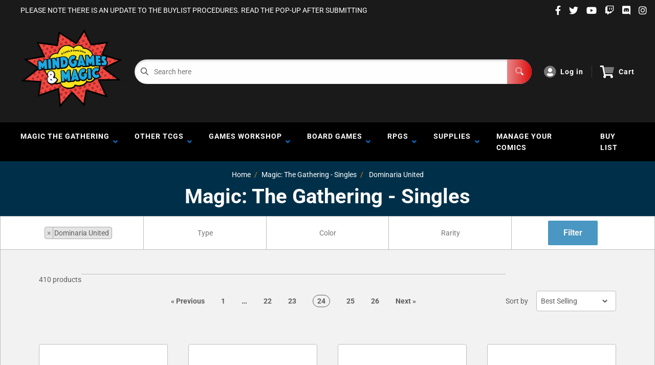

--- FILE ---
content_type: text/html; charset=utf-8
request_url: https://mindgamesandmagic.com/collections/mtg-singles-all-products/dominaria-united?page=24
body_size: 41392
content:
<!doctype html>
<html>

<head>
    <title>Magic: The Gathering - Singles</title>
    <meta charset="utf-8">
    <meta content="IE=edge,chrome=1" http-equiv="X-UA-Compatible">
    <meta name="description" content="">
    <link rel="canonical" href="https://mindgamesandmagic.com/collections/mtg-singles-all-products/dominaria-united?page=24">
    
<meta property="og:site_name" content="Mindgames and Magic">
<meta property="og:url" content="https://mindgamesandmagic.com/collections/mtg-singles-all-products/dominaria-united?page=24">
<meta property="og:title" content="Magic: The Gathering - Singles">
<meta property="og:type" content="website">
<meta property="og:description" content="We are YOUR store for Comic Books, Manga, WH40K, Magic the Gathering, Pokemon, Board Games and other Collectibles. Located in Lee's Summit, MO, we have over 1400sq/ft of game room that's free to use for all, so come by and find your story. ">


<meta name="twitter:site" content="@">
<meta name="twitter:card" content="summary_large_image">
<meta name="twitter:title" content="Magic: The Gathering - Singles">
<meta name="twitter:description" content="We are YOUR store for Comic Books, Manga, WH40K, Magic the Gathering, Pokemon, Board Games and other Collectibles. Located in Lee's Summit, MO, we have over 1400sq/ft of game room that's free to use for all, so come by and find your story. ">
<meta name="twitter:image:width" content="480">
<meta name="twitter:image:height" content="480">


    <meta content="width=device-width,initial-scale=1,shrink-to-fit=no" name="viewport">

    <meta
        content="width=device-width, initial-scale=1, shrink-to-fit=no, minimum-scale=1.0, maximum-scale=1.0, user-scalable=no"
        name="viewport">
    <link rel="icon" href="//mindgamesandmagic.com/cdn/shop/files/favicon_1_small.png?v=1615086367" type="image/x-icon"> 

    <!-- anti-flicker snippet (recommended)  -->
    <style>
        .async-hide {
            opacity: 0 !important
        }
        #mobileNav {
        display: none;
      }
    </style>
        <!--[if (gt IE 9)|!(IE)]><!--><script src="//mindgamesandmagic.com/cdn/shop/t/2/assets/vendor.js?v=76260804611371243491652149270"></script><!--<![endif]-->
    <!--[if lte IE 9]><script src="//mindgamesandmagic.com/cdn/shop/t/2/assets/vendor.js?v=76260804611371243491652149270"></script><![endif]-->

    
<script defer
        type="text/javascript"> (function () { var css = document.createElement('link'); css.href = '//mindgamesandmagic.com/cdn/shop/t/2/assets/mburger.css?v=85232341013250678261615806478'; css.rel = 'stylesheet'; css.type = 'text/css'; document.getElementsByTagName('head')[0].appendChild(css); })(); </script>

    <script defer src="//mindgamesandmagic.com/cdn/shop/t/2/assets/mburger.js?v=29171411513169099261615806520"></script> 
     
       
    
    <link defer href="//mindgamesandmagic.com/cdn/shop/t/2/assets/reset.css?v=153209702691340967971615806479" rel="stylesheet" type="text/css">
                   
                
                     <link href="//mindgamesandmagic.com/cdn/shop/t/2/assets/theme1.css?v=166697486348868358551653544151" rel="stylesheet" type="text/css" media="all" /> 
                       
               
            <link href="//mindgamesandmagic.com/cdn/shop/t/2/assets/generic.css?v=155281477068535322631667362435" rel="stylesheet" type="text/css" />
    <script defer
        type="text/javascript"> (function () { var css = document.createElement('link'); css.href = '//mindgamesandmagic.com/cdn/shop/t/2/assets/variables.css?v=108146437158924257461615806503'; css.rel = 'stylesheet'; css.type = 'text/css'; document.getElementsByTagName('head')[0].appendChild(css); })(); </script>
    <script defer
        type="text/javascript"> (function () { var css = document.createElement('link'); css.href = '//mindgamesandmagic.com/cdn/shop/t/2/assets/advanced-search.scss.css?v=146926769050623578951632810711'; css.rel = 'stylesheet'; css.type = 'text/css'; document.getElementsByTagName('head')[0].appendChild(css); })(); </script>
        <script defer
        type="text/javascript"> (function () { var css = document.createElement('link'); css.href = 'https://cdn.jsdelivr.net/npm/toastify-js/src/toastify.min.css'; css.rel = 'stylesheet'; css.type = 'text/css'; document.getElementsByTagName('head')[0].appendChild(css); })(); </script><script defer
        type="text/javascript"> (function () { var css = document.createElement('link'); css.href = 'https://fonts.googleapis.com/css2?family=Roboto:ital,wght@0,400;0,500;0,700;0,900;1,400&display=swap'; css.rel = 'stylesheet'; css.type = 'text/css'; document.getElementsByTagName('head')[0].appendChild(css); })(); </script><script defer
        type="text/javascript"> (function () { var css = document.createElement('link'); css.href = 'https://pro.fontawesome.com/releases/v5.14.0/css/all.css'; css.rel = 'stylesheet'; css.type = 'text/css'; document.getElementsByTagName('head')[0].appendChild(css); })(); </script><script defer src="https://cdnjs.cloudflare.com/ajax/libs/jQuery.mmenu/8.5.20/mmenu.js"></script>

    <script defer
        type="text/javascript"> (function () { var css = document.createElement('link'); css.href = 'https://cdnjs.cloudflare.com/ajax/libs/jQuery.mmenu/8.5.14/mmenu.min.css'; css.rel = 'stylesheet'; css.type = 'text/css'; document.getElementsByTagName('head')[0].appendChild(css); })(); </script>
    
    <script>window.performance && window.performance.mark && window.performance.mark('shopify.content_for_header.start');</script><meta name="google-site-verification" content="bdB7ml1n7-UdEmuz0pHzSAfbNdpQ-fBOYdPjMch8RCM">
<meta name="google-site-verification" content="Ez2bKfXF9TUR6GE695OdAsmLN9UO5rIM9x5w-tK-fT0">
<meta id="shopify-digital-wallet" name="shopify-digital-wallet" content="/55068131507/digital_wallets/dialog">
<meta name="shopify-checkout-api-token" content="211e24e7019dbc5f434ee522b8a1f94a">
<meta id="in-context-paypal-metadata" data-shop-id="55068131507" data-venmo-supported="false" data-environment="production" data-locale="en_US" data-paypal-v4="true" data-currency="USD">
<link rel="alternate" type="application/atom+xml" title="Feed" href="/collections/mtg-singles-all-products/dominaria-united.atom" />
<link rel="prev" href="/collections/mtg-singles-all-products/dominaria-united?page=23">
<link rel="next" href="/collections/mtg-singles-all-products/dominaria-united?page=25">
<link rel="alternate" type="application/json+oembed" href="https://mindgamesandmagic.com/collections/mtg-singles-all-products/dominaria-united.oembed?page=24">
<script async="async" src="/checkouts/internal/preloads.js?locale=en-US"></script>
<link rel="preconnect" href="https://shop.app" crossorigin="anonymous">
<script async="async" src="https://shop.app/checkouts/internal/preloads.js?locale=en-US&shop_id=55068131507" crossorigin="anonymous"></script>
<script id="apple-pay-shop-capabilities" type="application/json">{"shopId":55068131507,"countryCode":"US","currencyCode":"USD","merchantCapabilities":["supports3DS"],"merchantId":"gid:\/\/shopify\/Shop\/55068131507","merchantName":"Mindgames and Magic","requiredBillingContactFields":["postalAddress","email"],"requiredShippingContactFields":["postalAddress","email"],"shippingType":"shipping","supportedNetworks":["visa","masterCard","amex","discover","elo","jcb"],"total":{"type":"pending","label":"Mindgames and Magic","amount":"1.00"},"shopifyPaymentsEnabled":true,"supportsSubscriptions":true}</script>
<script id="shopify-features" type="application/json">{"accessToken":"211e24e7019dbc5f434ee522b8a1f94a","betas":["rich-media-storefront-analytics"],"domain":"mindgamesandmagic.com","predictiveSearch":true,"shopId":55068131507,"locale":"en"}</script>
<script>var Shopify = Shopify || {};
Shopify.shop = "mindgames-and-magic.myshopify.com";
Shopify.locale = "en";
Shopify.currency = {"active":"USD","rate":"1.0"};
Shopify.country = "US";
Shopify.theme = {"name":"BinderPOS Premium Theme","id":120481546419,"schema_name":"Premium-Multi","schema_version":"611c1920","theme_store_id":null,"role":"main"};
Shopify.theme.handle = "null";
Shopify.theme.style = {"id":null,"handle":null};
Shopify.cdnHost = "mindgamesandmagic.com/cdn";
Shopify.routes = Shopify.routes || {};
Shopify.routes.root = "/";</script>
<script type="module">!function(o){(o.Shopify=o.Shopify||{}).modules=!0}(window);</script>
<script>!function(o){function n(){var o=[];function n(){o.push(Array.prototype.slice.apply(arguments))}return n.q=o,n}var t=o.Shopify=o.Shopify||{};t.loadFeatures=n(),t.autoloadFeatures=n()}(window);</script>
<script>
  window.ShopifyPay = window.ShopifyPay || {};
  window.ShopifyPay.apiHost = "shop.app\/pay";
  window.ShopifyPay.redirectState = null;
</script>
<script id="shop-js-analytics" type="application/json">{"pageType":"collection"}</script>
<script defer="defer" async type="module" src="//mindgamesandmagic.com/cdn/shopifycloud/shop-js/modules/v2/client.init-shop-cart-sync_BN7fPSNr.en.esm.js"></script>
<script defer="defer" async type="module" src="//mindgamesandmagic.com/cdn/shopifycloud/shop-js/modules/v2/chunk.common_Cbph3Kss.esm.js"></script>
<script defer="defer" async type="module" src="//mindgamesandmagic.com/cdn/shopifycloud/shop-js/modules/v2/chunk.modal_DKumMAJ1.esm.js"></script>
<script type="module">
  await import("//mindgamesandmagic.com/cdn/shopifycloud/shop-js/modules/v2/client.init-shop-cart-sync_BN7fPSNr.en.esm.js");
await import("//mindgamesandmagic.com/cdn/shopifycloud/shop-js/modules/v2/chunk.common_Cbph3Kss.esm.js");
await import("//mindgamesandmagic.com/cdn/shopifycloud/shop-js/modules/v2/chunk.modal_DKumMAJ1.esm.js");

  window.Shopify.SignInWithShop?.initShopCartSync?.({"fedCMEnabled":true,"windoidEnabled":true});

</script>
<script>
  window.Shopify = window.Shopify || {};
  if (!window.Shopify.featureAssets) window.Shopify.featureAssets = {};
  window.Shopify.featureAssets['shop-js'] = {"shop-cart-sync":["modules/v2/client.shop-cart-sync_CJVUk8Jm.en.esm.js","modules/v2/chunk.common_Cbph3Kss.esm.js","modules/v2/chunk.modal_DKumMAJ1.esm.js"],"init-fed-cm":["modules/v2/client.init-fed-cm_7Fvt41F4.en.esm.js","modules/v2/chunk.common_Cbph3Kss.esm.js","modules/v2/chunk.modal_DKumMAJ1.esm.js"],"init-shop-email-lookup-coordinator":["modules/v2/client.init-shop-email-lookup-coordinator_Cc088_bR.en.esm.js","modules/v2/chunk.common_Cbph3Kss.esm.js","modules/v2/chunk.modal_DKumMAJ1.esm.js"],"init-windoid":["modules/v2/client.init-windoid_hPopwJRj.en.esm.js","modules/v2/chunk.common_Cbph3Kss.esm.js","modules/v2/chunk.modal_DKumMAJ1.esm.js"],"shop-button":["modules/v2/client.shop-button_B0jaPSNF.en.esm.js","modules/v2/chunk.common_Cbph3Kss.esm.js","modules/v2/chunk.modal_DKumMAJ1.esm.js"],"shop-cash-offers":["modules/v2/client.shop-cash-offers_DPIskqss.en.esm.js","modules/v2/chunk.common_Cbph3Kss.esm.js","modules/v2/chunk.modal_DKumMAJ1.esm.js"],"shop-toast-manager":["modules/v2/client.shop-toast-manager_CK7RT69O.en.esm.js","modules/v2/chunk.common_Cbph3Kss.esm.js","modules/v2/chunk.modal_DKumMAJ1.esm.js"],"init-shop-cart-sync":["modules/v2/client.init-shop-cart-sync_BN7fPSNr.en.esm.js","modules/v2/chunk.common_Cbph3Kss.esm.js","modules/v2/chunk.modal_DKumMAJ1.esm.js"],"init-customer-accounts-sign-up":["modules/v2/client.init-customer-accounts-sign-up_CfPf4CXf.en.esm.js","modules/v2/client.shop-login-button_DeIztwXF.en.esm.js","modules/v2/chunk.common_Cbph3Kss.esm.js","modules/v2/chunk.modal_DKumMAJ1.esm.js"],"pay-button":["modules/v2/client.pay-button_CgIwFSYN.en.esm.js","modules/v2/chunk.common_Cbph3Kss.esm.js","modules/v2/chunk.modal_DKumMAJ1.esm.js"],"init-customer-accounts":["modules/v2/client.init-customer-accounts_DQ3x16JI.en.esm.js","modules/v2/client.shop-login-button_DeIztwXF.en.esm.js","modules/v2/chunk.common_Cbph3Kss.esm.js","modules/v2/chunk.modal_DKumMAJ1.esm.js"],"avatar":["modules/v2/client.avatar_BTnouDA3.en.esm.js"],"init-shop-for-new-customer-accounts":["modules/v2/client.init-shop-for-new-customer-accounts_CsZy_esa.en.esm.js","modules/v2/client.shop-login-button_DeIztwXF.en.esm.js","modules/v2/chunk.common_Cbph3Kss.esm.js","modules/v2/chunk.modal_DKumMAJ1.esm.js"],"shop-follow-button":["modules/v2/client.shop-follow-button_BRMJjgGd.en.esm.js","modules/v2/chunk.common_Cbph3Kss.esm.js","modules/v2/chunk.modal_DKumMAJ1.esm.js"],"checkout-modal":["modules/v2/client.checkout-modal_B9Drz_yf.en.esm.js","modules/v2/chunk.common_Cbph3Kss.esm.js","modules/v2/chunk.modal_DKumMAJ1.esm.js"],"shop-login-button":["modules/v2/client.shop-login-button_DeIztwXF.en.esm.js","modules/v2/chunk.common_Cbph3Kss.esm.js","modules/v2/chunk.modal_DKumMAJ1.esm.js"],"lead-capture":["modules/v2/client.lead-capture_DXYzFM3R.en.esm.js","modules/v2/chunk.common_Cbph3Kss.esm.js","modules/v2/chunk.modal_DKumMAJ1.esm.js"],"shop-login":["modules/v2/client.shop-login_CA5pJqmO.en.esm.js","modules/v2/chunk.common_Cbph3Kss.esm.js","modules/v2/chunk.modal_DKumMAJ1.esm.js"],"payment-terms":["modules/v2/client.payment-terms_BxzfvcZJ.en.esm.js","modules/v2/chunk.common_Cbph3Kss.esm.js","modules/v2/chunk.modal_DKumMAJ1.esm.js"]};
</script>
<script>(function() {
  var isLoaded = false;
  function asyncLoad() {
    if (isLoaded) return;
    isLoaded = true;
    var urls = ["https:\/\/app.binderpos.com\/external\/shopify\/storeCredit\/script?shop=mindgames-and-magic.myshopify.com","https:\/\/app.binderpos.com\/external\/shopify\/buylist\/script?shop=mindgames-and-magic.myshopify.com","https:\/\/chimpstatic.com\/mcjs-connected\/js\/users\/ce5edc3fed7b0d978970eafa3\/cbf56f3af355760ea5e6346c8.js?shop=mindgames-and-magic.myshopify.com"];
    for (var i = 0; i < urls.length; i++) {
      var s = document.createElement('script');
      s.type = 'text/javascript';
      s.async = true;
      s.src = urls[i];
      var x = document.getElementsByTagName('script')[0];
      x.parentNode.insertBefore(s, x);
    }
  };
  if(window.attachEvent) {
    window.attachEvent('onload', asyncLoad);
  } else {
    window.addEventListener('load', asyncLoad, false);
  }
})();</script>
<script id="__st">var __st={"a":55068131507,"offset":-21600,"reqid":"6695e5ef-6b59-435a-a5d8-0178c7c3cee5-1769908674","pageurl":"mindgamesandmagic.com\/collections\/mtg-singles-all-products\/dominaria-united?page=24","u":"99d1188cd04b","p":"collection","rtyp":"collection","rid":261420679347};</script>
<script>window.ShopifyPaypalV4VisibilityTracking = true;</script>
<script id="captcha-bootstrap">!function(){'use strict';const t='contact',e='account',n='new_comment',o=[[t,t],['blogs',n],['comments',n],[t,'customer']],c=[[e,'customer_login'],[e,'guest_login'],[e,'recover_customer_password'],[e,'create_customer']],r=t=>t.map((([t,e])=>`form[action*='/${t}']:not([data-nocaptcha='true']) input[name='form_type'][value='${e}']`)).join(','),a=t=>()=>t?[...document.querySelectorAll(t)].map((t=>t.form)):[];function s(){const t=[...o],e=r(t);return a(e)}const i='password',u='form_key',d=['recaptcha-v3-token','g-recaptcha-response','h-captcha-response',i],f=()=>{try{return window.sessionStorage}catch{return}},m='__shopify_v',_=t=>t.elements[u];function p(t,e,n=!1){try{const o=window.sessionStorage,c=JSON.parse(o.getItem(e)),{data:r}=function(t){const{data:e,action:n}=t;return t[m]||n?{data:e,action:n}:{data:t,action:n}}(c);for(const[e,n]of Object.entries(r))t.elements[e]&&(t.elements[e].value=n);n&&o.removeItem(e)}catch(o){console.error('form repopulation failed',{error:o})}}const l='form_type',E='cptcha';function T(t){t.dataset[E]=!0}const w=window,h=w.document,L='Shopify',v='ce_forms',y='captcha';let A=!1;((t,e)=>{const n=(g='f06e6c50-85a8-45c8-87d0-21a2b65856fe',I='https://cdn.shopify.com/shopifycloud/storefront-forms-hcaptcha/ce_storefront_forms_captcha_hcaptcha.v1.5.2.iife.js',D={infoText:'Protected by hCaptcha',privacyText:'Privacy',termsText:'Terms'},(t,e,n)=>{const o=w[L][v],c=o.bindForm;if(c)return c(t,g,e,D).then(n);var r;o.q.push([[t,g,e,D],n]),r=I,A||(h.body.append(Object.assign(h.createElement('script'),{id:'captcha-provider',async:!0,src:r})),A=!0)});var g,I,D;w[L]=w[L]||{},w[L][v]=w[L][v]||{},w[L][v].q=[],w[L][y]=w[L][y]||{},w[L][y].protect=function(t,e){n(t,void 0,e),T(t)},Object.freeze(w[L][y]),function(t,e,n,w,h,L){const[v,y,A,g]=function(t,e,n){const i=e?o:[],u=t?c:[],d=[...i,...u],f=r(d),m=r(i),_=r(d.filter((([t,e])=>n.includes(e))));return[a(f),a(m),a(_),s()]}(w,h,L),I=t=>{const e=t.target;return e instanceof HTMLFormElement?e:e&&e.form},D=t=>v().includes(t);t.addEventListener('submit',(t=>{const e=I(t);if(!e)return;const n=D(e)&&!e.dataset.hcaptchaBound&&!e.dataset.recaptchaBound,o=_(e),c=g().includes(e)&&(!o||!o.value);(n||c)&&t.preventDefault(),c&&!n&&(function(t){try{if(!f())return;!function(t){const e=f();if(!e)return;const n=_(t);if(!n)return;const o=n.value;o&&e.removeItem(o)}(t);const e=Array.from(Array(32),(()=>Math.random().toString(36)[2])).join('');!function(t,e){_(t)||t.append(Object.assign(document.createElement('input'),{type:'hidden',name:u})),t.elements[u].value=e}(t,e),function(t,e){const n=f();if(!n)return;const o=[...t.querySelectorAll(`input[type='${i}']`)].map((({name:t})=>t)),c=[...d,...o],r={};for(const[a,s]of new FormData(t).entries())c.includes(a)||(r[a]=s);n.setItem(e,JSON.stringify({[m]:1,action:t.action,data:r}))}(t,e)}catch(e){console.error('failed to persist form',e)}}(e),e.submit())}));const S=(t,e)=>{t&&!t.dataset[E]&&(n(t,e.some((e=>e===t))),T(t))};for(const o of['focusin','change'])t.addEventListener(o,(t=>{const e=I(t);D(e)&&S(e,y())}));const B=e.get('form_key'),M=e.get(l),P=B&&M;t.addEventListener('DOMContentLoaded',(()=>{const t=y();if(P)for(const e of t)e.elements[l].value===M&&p(e,B);[...new Set([...A(),...v().filter((t=>'true'===t.dataset.shopifyCaptcha))])].forEach((e=>S(e,t)))}))}(h,new URLSearchParams(w.location.search),n,t,e,['guest_login'])})(!0,!0)}();</script>
<script integrity="sha256-4kQ18oKyAcykRKYeNunJcIwy7WH5gtpwJnB7kiuLZ1E=" data-source-attribution="shopify.loadfeatures" defer="defer" src="//mindgamesandmagic.com/cdn/shopifycloud/storefront/assets/storefront/load_feature-a0a9edcb.js" crossorigin="anonymous"></script>
<script crossorigin="anonymous" defer="defer" src="//mindgamesandmagic.com/cdn/shopifycloud/storefront/assets/shopify_pay/storefront-65b4c6d7.js?v=20250812"></script>
<script data-source-attribution="shopify.dynamic_checkout.dynamic.init">var Shopify=Shopify||{};Shopify.PaymentButton=Shopify.PaymentButton||{isStorefrontPortableWallets:!0,init:function(){window.Shopify.PaymentButton.init=function(){};var t=document.createElement("script");t.src="https://mindgamesandmagic.com/cdn/shopifycloud/portable-wallets/latest/portable-wallets.en.js",t.type="module",document.head.appendChild(t)}};
</script>
<script data-source-attribution="shopify.dynamic_checkout.buyer_consent">
  function portableWalletsHideBuyerConsent(e){var t=document.getElementById("shopify-buyer-consent"),n=document.getElementById("shopify-subscription-policy-button");t&&n&&(t.classList.add("hidden"),t.setAttribute("aria-hidden","true"),n.removeEventListener("click",e))}function portableWalletsShowBuyerConsent(e){var t=document.getElementById("shopify-buyer-consent"),n=document.getElementById("shopify-subscription-policy-button");t&&n&&(t.classList.remove("hidden"),t.removeAttribute("aria-hidden"),n.addEventListener("click",e))}window.Shopify?.PaymentButton&&(window.Shopify.PaymentButton.hideBuyerConsent=portableWalletsHideBuyerConsent,window.Shopify.PaymentButton.showBuyerConsent=portableWalletsShowBuyerConsent);
</script>
<script data-source-attribution="shopify.dynamic_checkout.cart.bootstrap">document.addEventListener("DOMContentLoaded",(function(){function t(){return document.querySelector("shopify-accelerated-checkout-cart, shopify-accelerated-checkout")}if(t())Shopify.PaymentButton.init();else{new MutationObserver((function(e,n){t()&&(Shopify.PaymentButton.init(),n.disconnect())})).observe(document.body,{childList:!0,subtree:!0})}}));
</script>
<link id="shopify-accelerated-checkout-styles" rel="stylesheet" media="screen" href="https://mindgamesandmagic.com/cdn/shopifycloud/portable-wallets/latest/accelerated-checkout-backwards-compat.css" crossorigin="anonymous">
<style id="shopify-accelerated-checkout-cart">
        #shopify-buyer-consent {
  margin-top: 1em;
  display: inline-block;
  width: 100%;
}

#shopify-buyer-consent.hidden {
  display: none;
}

#shopify-subscription-policy-button {
  background: none;
  border: none;
  padding: 0;
  text-decoration: underline;
  font-size: inherit;
  cursor: pointer;
}

#shopify-subscription-policy-button::before {
  box-shadow: none;
}

      </style>

<script>window.performance && window.performance.mark && window.performance.mark('shopify.content_for_header.end');</script>

    <!-- Header hook for plugins --><script src="https://ajax.googleapis.com/ajax/libs/jquery/3.5.1/jquery.min.js"></script>
    <link defer href="https://cdn.jsdelivr.net/npm/select2@4.1.0-beta.1/dist/css/select2.min.css" rel="stylesheet" />
    <script src="https://cdn.jsdelivr.net/npm/select2@4.1.0-beta.1/dist/js/select2.min.js"></script>
    

    <script src="//mindgamesandmagic.com/cdn/shopifycloud/storefront/assets/themes_support/api.jquery-7ab1a3a4.js" type="text/javascript"></script>
    <script src="//mindgamesandmagic.com/cdn/s/javascripts/currencies.js" type="text/javascript"></script>
<link defer rel="stylesheet" href="https://unpkg.com/flickity@2/dist/flickity.min.css">
    <script src="//mindgamesandmagic.com/cdn/shopifycloud/storefront/assets/themes_support/option_selection-b017cd28.js" type="text/javascript"></script>

    <script defer
        type="text/javascript"> (function () { var css = document.createElement('link'); css.href = '//mindgamesandmagic.com/cdn/shop/t/2/assets/animations.css?v=137973300766071970631615806518'; css.rel = 'stylesheet'; css.type = 'text/css'; document.getElementsByTagName('head')[0].appendChild(css); })(); </script>
    <script defer
        type="text/javascript"> (function () { var css = document.createElement('link'); css.href = '//mindgamesandmagic.com/cdn/shop/t/2/assets/loader.css?v=102325571689108952331615806510'; css.rel = 'stylesheet'; css.type = 'text/css'; document.getElementsByTagName('head')[0].appendChild(css); })(); </script>
    <script src="//mindgamesandmagic.com/cdn/shop/t/2/assets/theme.js?v=81407425934660752091705535977" defer></script>
    


  <script type="application/ld+json">
  {
    "@context": "http://schema.org",
    "@type": "BreadcrumbList",
  "itemListElement": [{
      "@type": "ListItem",
      "position": 1,
      "name": "Home",
      "item": "https://mindgamesandmagic.com"
    },{
          "@type": "ListItem",
          "position": 2,
          "name": "Magic: The Gathering - Singles",
          "item": "https://mindgamesandmagic.com/collections/mtg-singles-all-products"
        }]
  }
  </script>

<script>
        // This allows to expose several variables to the global scope, to be used in scripts
        window.theme = {
          pageType: "collection",
          cartCount: 0,
          moneyFormat: "${{amount}}",
          moneyWithCurrencyFormat: "${{amount}} USD",
          showDiscount: true,
          discountMode: "saving",
          searchMode: "product,article",
          cartType: "message",
          permanentDomain: "mindgames-and-magic.myshopify.com",
          themeChoice: "Theme_One"
        };
  
        window.routes = {
          rootUrl: "\/",
          rootUrlWithoutSlash: '',
          cartUrl: "\/cart",
          cartAddUrl: "\/cart\/add",
          cartChangeUrl: "\/cart\/change",
          searchUrl: "\/search",
          productRecommendationsUrl: "\/recommendations\/products"
        };
  
        window.languages = {
          productRegularPrice: "Regular price",
          productSalePrice: "Sale price",
          collectionOnSaleLabel: "Save {{savings}}",
          productFormUnavailable: "Unavailable",
          productFormAddToCart: "Add to cart",
          productFormSoldOut: "Sold out",
          productAdded: "Product has been added to your cart",
          productAddedShort: "Added!",
          shippingEstimatorNoResults: "No shipping could be found for your address.",
          shippingEstimatorOneResult: "There is one shipping rate for your address:",
          shippingEstimatorMultipleResults: "There are {{count}} shipping rates for your address:",
          shippingEstimatorErrors: "There are some errors:"
        };
  
        window.lazySizesConfig = {
          loadHidden: false,
          hFac: 0.8,
          expFactor: 3,
          customMedia: {
            '--phone': '(max-width: 640px)',
            '--tablet': '(min-width: 641px) and (max-width: 1023px)',
            '--lap': '(min-width: 1024px)'
          }
        };
  
        document.documentElement.className = document.documentElement.className.replace('no-js', 'js');
      </script>
       <script src="//mindgamesandmagic.com/cdn/shop/t/2/assets/application.js?v=59730235117051044051663120142"></script><script>
        let binderWishlist = null;
    </script>
    <link defer href="//mindgamesandmagic.com/cdn/shop/t/2/assets/predictive.css?v=181835530354501345831661390136" rel="stylesheet" type="text/css">
    <script src="//mindgamesandmagic.com/cdn/shop/t/2/assets/predictiveSearch.js?v=30241401215181219341663120137" type="text/javascript"></script>
    <script src="//mindgamesandmagic.com/cdn/shop/t/2/assets/custom.js?v=111603181540343972631614795137" type="text/javascript"></script>
    <meta property="og:image" content="https://cdn.shopify.com/s/files/1/0550/6813/1507/files/M_M_Logo.png?v=1720638645" />
<meta property="og:image:secure_url" content="https://cdn.shopify.com/s/files/1/0550/6813/1507/files/M_M_Logo.png?v=1720638645" />
<meta property="og:image:width" content="2342" />
<meta property="og:image:height" content="1823" />
<link href="https://monorail-edge.shopifysvc.com" rel="dns-prefetch">
<script>(function(){if ("sendBeacon" in navigator && "performance" in window) {try {var session_token_from_headers = performance.getEntriesByType('navigation')[0].serverTiming.find(x => x.name == '_s').description;} catch {var session_token_from_headers = undefined;}var session_cookie_matches = document.cookie.match(/_shopify_s=([^;]*)/);var session_token_from_cookie = session_cookie_matches && session_cookie_matches.length === 2 ? session_cookie_matches[1] : "";var session_token = session_token_from_headers || session_token_from_cookie || "";function handle_abandonment_event(e) {var entries = performance.getEntries().filter(function(entry) {return /monorail-edge.shopifysvc.com/.test(entry.name);});if (!window.abandonment_tracked && entries.length === 0) {window.abandonment_tracked = true;var currentMs = Date.now();var navigation_start = performance.timing.navigationStart;var payload = {shop_id: 55068131507,url: window.location.href,navigation_start,duration: currentMs - navigation_start,session_token,page_type: "collection"};window.navigator.sendBeacon("https://monorail-edge.shopifysvc.com/v1/produce", JSON.stringify({schema_id: "online_store_buyer_site_abandonment/1.1",payload: payload,metadata: {event_created_at_ms: currentMs,event_sent_at_ms: currentMs}}));}}window.addEventListener('pagehide', handle_abandonment_event);}}());</script>
<script id="web-pixels-manager-setup">(function e(e,d,r,n,o){if(void 0===o&&(o={}),!Boolean(null===(a=null===(i=window.Shopify)||void 0===i?void 0:i.analytics)||void 0===a?void 0:a.replayQueue)){var i,a;window.Shopify=window.Shopify||{};var t=window.Shopify;t.analytics=t.analytics||{};var s=t.analytics;s.replayQueue=[],s.publish=function(e,d,r){return s.replayQueue.push([e,d,r]),!0};try{self.performance.mark("wpm:start")}catch(e){}var l=function(){var e={modern:/Edge?\/(1{2}[4-9]|1[2-9]\d|[2-9]\d{2}|\d{4,})\.\d+(\.\d+|)|Firefox\/(1{2}[4-9]|1[2-9]\d|[2-9]\d{2}|\d{4,})\.\d+(\.\d+|)|Chrom(ium|e)\/(9{2}|\d{3,})\.\d+(\.\d+|)|(Maci|X1{2}).+ Version\/(15\.\d+|(1[6-9]|[2-9]\d|\d{3,})\.\d+)([,.]\d+|)( \(\w+\)|)( Mobile\/\w+|) Safari\/|Chrome.+OPR\/(9{2}|\d{3,})\.\d+\.\d+|(CPU[ +]OS|iPhone[ +]OS|CPU[ +]iPhone|CPU IPhone OS|CPU iPad OS)[ +]+(15[._]\d+|(1[6-9]|[2-9]\d|\d{3,})[._]\d+)([._]\d+|)|Android:?[ /-](13[3-9]|1[4-9]\d|[2-9]\d{2}|\d{4,})(\.\d+|)(\.\d+|)|Android.+Firefox\/(13[5-9]|1[4-9]\d|[2-9]\d{2}|\d{4,})\.\d+(\.\d+|)|Android.+Chrom(ium|e)\/(13[3-9]|1[4-9]\d|[2-9]\d{2}|\d{4,})\.\d+(\.\d+|)|SamsungBrowser\/([2-9]\d|\d{3,})\.\d+/,legacy:/Edge?\/(1[6-9]|[2-9]\d|\d{3,})\.\d+(\.\d+|)|Firefox\/(5[4-9]|[6-9]\d|\d{3,})\.\d+(\.\d+|)|Chrom(ium|e)\/(5[1-9]|[6-9]\d|\d{3,})\.\d+(\.\d+|)([\d.]+$|.*Safari\/(?![\d.]+ Edge\/[\d.]+$))|(Maci|X1{2}).+ Version\/(10\.\d+|(1[1-9]|[2-9]\d|\d{3,})\.\d+)([,.]\d+|)( \(\w+\)|)( Mobile\/\w+|) Safari\/|Chrome.+OPR\/(3[89]|[4-9]\d|\d{3,})\.\d+\.\d+|(CPU[ +]OS|iPhone[ +]OS|CPU[ +]iPhone|CPU IPhone OS|CPU iPad OS)[ +]+(10[._]\d+|(1[1-9]|[2-9]\d|\d{3,})[._]\d+)([._]\d+|)|Android:?[ /-](13[3-9]|1[4-9]\d|[2-9]\d{2}|\d{4,})(\.\d+|)(\.\d+|)|Mobile Safari.+OPR\/([89]\d|\d{3,})\.\d+\.\d+|Android.+Firefox\/(13[5-9]|1[4-9]\d|[2-9]\d{2}|\d{4,})\.\d+(\.\d+|)|Android.+Chrom(ium|e)\/(13[3-9]|1[4-9]\d|[2-9]\d{2}|\d{4,})\.\d+(\.\d+|)|Android.+(UC? ?Browser|UCWEB|U3)[ /]?(15\.([5-9]|\d{2,})|(1[6-9]|[2-9]\d|\d{3,})\.\d+)\.\d+|SamsungBrowser\/(5\.\d+|([6-9]|\d{2,})\.\d+)|Android.+MQ{2}Browser\/(14(\.(9|\d{2,})|)|(1[5-9]|[2-9]\d|\d{3,})(\.\d+|))(\.\d+|)|K[Aa][Ii]OS\/(3\.\d+|([4-9]|\d{2,})\.\d+)(\.\d+|)/},d=e.modern,r=e.legacy,n=navigator.userAgent;return n.match(d)?"modern":n.match(r)?"legacy":"unknown"}(),u="modern"===l?"modern":"legacy",c=(null!=n?n:{modern:"",legacy:""})[u],f=function(e){return[e.baseUrl,"/wpm","/b",e.hashVersion,"modern"===e.buildTarget?"m":"l",".js"].join("")}({baseUrl:d,hashVersion:r,buildTarget:u}),m=function(e){var d=e.version,r=e.bundleTarget,n=e.surface,o=e.pageUrl,i=e.monorailEndpoint;return{emit:function(e){var a=e.status,t=e.errorMsg,s=(new Date).getTime(),l=JSON.stringify({metadata:{event_sent_at_ms:s},events:[{schema_id:"web_pixels_manager_load/3.1",payload:{version:d,bundle_target:r,page_url:o,status:a,surface:n,error_msg:t},metadata:{event_created_at_ms:s}}]});if(!i)return console&&console.warn&&console.warn("[Web Pixels Manager] No Monorail endpoint provided, skipping logging."),!1;try{return self.navigator.sendBeacon.bind(self.navigator)(i,l)}catch(e){}var u=new XMLHttpRequest;try{return u.open("POST",i,!0),u.setRequestHeader("Content-Type","text/plain"),u.send(l),!0}catch(e){return console&&console.warn&&console.warn("[Web Pixels Manager] Got an unhandled error while logging to Monorail."),!1}}}}({version:r,bundleTarget:l,surface:e.surface,pageUrl:self.location.href,monorailEndpoint:e.monorailEndpoint});try{o.browserTarget=l,function(e){var d=e.src,r=e.async,n=void 0===r||r,o=e.onload,i=e.onerror,a=e.sri,t=e.scriptDataAttributes,s=void 0===t?{}:t,l=document.createElement("script"),u=document.querySelector("head"),c=document.querySelector("body");if(l.async=n,l.src=d,a&&(l.integrity=a,l.crossOrigin="anonymous"),s)for(var f in s)if(Object.prototype.hasOwnProperty.call(s,f))try{l.dataset[f]=s[f]}catch(e){}if(o&&l.addEventListener("load",o),i&&l.addEventListener("error",i),u)u.appendChild(l);else{if(!c)throw new Error("Did not find a head or body element to append the script");c.appendChild(l)}}({src:f,async:!0,onload:function(){if(!function(){var e,d;return Boolean(null===(d=null===(e=window.Shopify)||void 0===e?void 0:e.analytics)||void 0===d?void 0:d.initialized)}()){var d=window.webPixelsManager.init(e)||void 0;if(d){var r=window.Shopify.analytics;r.replayQueue.forEach((function(e){var r=e[0],n=e[1],o=e[2];d.publishCustomEvent(r,n,o)})),r.replayQueue=[],r.publish=d.publishCustomEvent,r.visitor=d.visitor,r.initialized=!0}}},onerror:function(){return m.emit({status:"failed",errorMsg:"".concat(f," has failed to load")})},sri:function(e){var d=/^sha384-[A-Za-z0-9+/=]+$/;return"string"==typeof e&&d.test(e)}(c)?c:"",scriptDataAttributes:o}),m.emit({status:"loading"})}catch(e){m.emit({status:"failed",errorMsg:(null==e?void 0:e.message)||"Unknown error"})}}})({shopId: 55068131507,storefrontBaseUrl: "https://mindgamesandmagic.com",extensionsBaseUrl: "https://extensions.shopifycdn.com/cdn/shopifycloud/web-pixels-manager",monorailEndpoint: "https://monorail-edge.shopifysvc.com/unstable/produce_batch",surface: "storefront-renderer",enabledBetaFlags: ["2dca8a86"],webPixelsConfigList: [{"id":"604438707","configuration":"{\"config\":\"{\\\"pixel_id\\\":\\\"GT-NBBX4QJ\\\",\\\"google_tag_ids\\\":[\\\"GT-NBBX4QJ\\\"],\\\"target_country\\\":\\\"US\\\",\\\"gtag_events\\\":[{\\\"type\\\":\\\"view_item\\\",\\\"action_label\\\":\\\"MC-NNCBP64DQC\\\"},{\\\"type\\\":\\\"purchase\\\",\\\"action_label\\\":\\\"MC-NNCBP64DQC\\\"},{\\\"type\\\":\\\"page_view\\\",\\\"action_label\\\":\\\"MC-NNCBP64DQC\\\"}],\\\"enable_monitoring_mode\\\":false}\"}","eventPayloadVersion":"v1","runtimeContext":"OPEN","scriptVersion":"b2a88bafab3e21179ed38636efcd8a93","type":"APP","apiClientId":1780363,"privacyPurposes":[],"dataSharingAdjustments":{"protectedCustomerApprovalScopes":["read_customer_address","read_customer_email","read_customer_name","read_customer_personal_data","read_customer_phone"]}},{"id":"shopify-app-pixel","configuration":"{}","eventPayloadVersion":"v1","runtimeContext":"STRICT","scriptVersion":"0450","apiClientId":"shopify-pixel","type":"APP","privacyPurposes":["ANALYTICS","MARKETING"]},{"id":"shopify-custom-pixel","eventPayloadVersion":"v1","runtimeContext":"LAX","scriptVersion":"0450","apiClientId":"shopify-pixel","type":"CUSTOM","privacyPurposes":["ANALYTICS","MARKETING"]}],isMerchantRequest: false,initData: {"shop":{"name":"Mindgames and Magic","paymentSettings":{"currencyCode":"USD"},"myshopifyDomain":"mindgames-and-magic.myshopify.com","countryCode":"US","storefrontUrl":"https:\/\/mindgamesandmagic.com"},"customer":null,"cart":null,"checkout":null,"productVariants":[],"purchasingCompany":null},},"https://mindgamesandmagic.com/cdn","1d2a099fw23dfb22ep557258f5m7a2edbae",{"modern":"","legacy":""},{"shopId":"55068131507","storefrontBaseUrl":"https:\/\/mindgamesandmagic.com","extensionBaseUrl":"https:\/\/extensions.shopifycdn.com\/cdn\/shopifycloud\/web-pixels-manager","surface":"storefront-renderer","enabledBetaFlags":"[\"2dca8a86\"]","isMerchantRequest":"false","hashVersion":"1d2a099fw23dfb22ep557258f5m7a2edbae","publish":"custom","events":"[[\"page_viewed\",{}],[\"collection_viewed\",{\"collection\":{\"id\":\"261420679347\",\"title\":\"Magic: The Gathering - Singles\",\"productVariants\":[]}}]]"});</script><script>
  window.ShopifyAnalytics = window.ShopifyAnalytics || {};
  window.ShopifyAnalytics.meta = window.ShopifyAnalytics.meta || {};
  window.ShopifyAnalytics.meta.currency = 'USD';
  var meta = {"products":[],"page":{"pageType":"collection","resourceType":"collection","resourceId":261420679347,"requestId":"6695e5ef-6b59-435a-a5d8-0178c7c3cee5-1769908674"}};
  for (var attr in meta) {
    window.ShopifyAnalytics.meta[attr] = meta[attr];
  }
</script>
<script class="analytics">
  (function () {
    var customDocumentWrite = function(content) {
      var jquery = null;

      if (window.jQuery) {
        jquery = window.jQuery;
      } else if (window.Checkout && window.Checkout.$) {
        jquery = window.Checkout.$;
      }

      if (jquery) {
        jquery('body').append(content);
      }
    };

    var hasLoggedConversion = function(token) {
      if (token) {
        return document.cookie.indexOf('loggedConversion=' + token) !== -1;
      }
      return false;
    }

    var setCookieIfConversion = function(token) {
      if (token) {
        var twoMonthsFromNow = new Date(Date.now());
        twoMonthsFromNow.setMonth(twoMonthsFromNow.getMonth() + 2);

        document.cookie = 'loggedConversion=' + token + '; expires=' + twoMonthsFromNow;
      }
    }

    var trekkie = window.ShopifyAnalytics.lib = window.trekkie = window.trekkie || [];
    if (trekkie.integrations) {
      return;
    }
    trekkie.methods = [
      'identify',
      'page',
      'ready',
      'track',
      'trackForm',
      'trackLink'
    ];
    trekkie.factory = function(method) {
      return function() {
        var args = Array.prototype.slice.call(arguments);
        args.unshift(method);
        trekkie.push(args);
        return trekkie;
      };
    };
    for (var i = 0; i < trekkie.methods.length; i++) {
      var key = trekkie.methods[i];
      trekkie[key] = trekkie.factory(key);
    }
    trekkie.load = function(config) {
      trekkie.config = config || {};
      trekkie.config.initialDocumentCookie = document.cookie;
      var first = document.getElementsByTagName('script')[0];
      var script = document.createElement('script');
      script.type = 'text/javascript';
      script.onerror = function(e) {
        var scriptFallback = document.createElement('script');
        scriptFallback.type = 'text/javascript';
        scriptFallback.onerror = function(error) {
                var Monorail = {
      produce: function produce(monorailDomain, schemaId, payload) {
        var currentMs = new Date().getTime();
        var event = {
          schema_id: schemaId,
          payload: payload,
          metadata: {
            event_created_at_ms: currentMs,
            event_sent_at_ms: currentMs
          }
        };
        return Monorail.sendRequest("https://" + monorailDomain + "/v1/produce", JSON.stringify(event));
      },
      sendRequest: function sendRequest(endpointUrl, payload) {
        // Try the sendBeacon API
        if (window && window.navigator && typeof window.navigator.sendBeacon === 'function' && typeof window.Blob === 'function' && !Monorail.isIos12()) {
          var blobData = new window.Blob([payload], {
            type: 'text/plain'
          });

          if (window.navigator.sendBeacon(endpointUrl, blobData)) {
            return true;
          } // sendBeacon was not successful

        } // XHR beacon

        var xhr = new XMLHttpRequest();

        try {
          xhr.open('POST', endpointUrl);
          xhr.setRequestHeader('Content-Type', 'text/plain');
          xhr.send(payload);
        } catch (e) {
          console.log(e);
        }

        return false;
      },
      isIos12: function isIos12() {
        return window.navigator.userAgent.lastIndexOf('iPhone; CPU iPhone OS 12_') !== -1 || window.navigator.userAgent.lastIndexOf('iPad; CPU OS 12_') !== -1;
      }
    };
    Monorail.produce('monorail-edge.shopifysvc.com',
      'trekkie_storefront_load_errors/1.1',
      {shop_id: 55068131507,
      theme_id: 120481546419,
      app_name: "storefront",
      context_url: window.location.href,
      source_url: "//mindgamesandmagic.com/cdn/s/trekkie.storefront.c59ea00e0474b293ae6629561379568a2d7c4bba.min.js"});

        };
        scriptFallback.async = true;
        scriptFallback.src = '//mindgamesandmagic.com/cdn/s/trekkie.storefront.c59ea00e0474b293ae6629561379568a2d7c4bba.min.js';
        first.parentNode.insertBefore(scriptFallback, first);
      };
      script.async = true;
      script.src = '//mindgamesandmagic.com/cdn/s/trekkie.storefront.c59ea00e0474b293ae6629561379568a2d7c4bba.min.js';
      first.parentNode.insertBefore(script, first);
    };
    trekkie.load(
      {"Trekkie":{"appName":"storefront","development":false,"defaultAttributes":{"shopId":55068131507,"isMerchantRequest":null,"themeId":120481546419,"themeCityHash":"6548889513255143999","contentLanguage":"en","currency":"USD","eventMetadataId":"28694e13-43b2-4cee-b081-0f2d3c3ced33"},"isServerSideCookieWritingEnabled":true,"monorailRegion":"shop_domain","enabledBetaFlags":["65f19447","b5387b81"]},"Session Attribution":{},"S2S":{"facebookCapiEnabled":false,"source":"trekkie-storefront-renderer","apiClientId":580111}}
    );

    var loaded = false;
    trekkie.ready(function() {
      if (loaded) return;
      loaded = true;

      window.ShopifyAnalytics.lib = window.trekkie;

      var originalDocumentWrite = document.write;
      document.write = customDocumentWrite;
      try { window.ShopifyAnalytics.merchantGoogleAnalytics.call(this); } catch(error) {};
      document.write = originalDocumentWrite;

      window.ShopifyAnalytics.lib.page(null,{"pageType":"collection","resourceType":"collection","resourceId":261420679347,"requestId":"6695e5ef-6b59-435a-a5d8-0178c7c3cee5-1769908674","shopifyEmitted":true});

      var match = window.location.pathname.match(/checkouts\/(.+)\/(thank_you|post_purchase)/)
      var token = match? match[1]: undefined;
      if (!hasLoggedConversion(token)) {
        setCookieIfConversion(token);
        window.ShopifyAnalytics.lib.track("Viewed Product Category",{"currency":"USD","category":"Collection: mtg-singles-all-products","collectionName":"mtg-singles-all-products","collectionId":261420679347,"nonInteraction":true},undefined,undefined,{"shopifyEmitted":true});
      }
    });


        var eventsListenerScript = document.createElement('script');
        eventsListenerScript.async = true;
        eventsListenerScript.src = "//mindgamesandmagic.com/cdn/shopifycloud/storefront/assets/shop_events_listener-3da45d37.js";
        document.getElementsByTagName('head')[0].appendChild(eventsListenerScript);

})();</script>
<script
  defer
  src="https://mindgamesandmagic.com/cdn/shopifycloud/perf-kit/shopify-perf-kit-3.1.0.min.js"
  data-application="storefront-renderer"
  data-shop-id="55068131507"
  data-render-region="gcp-us-central1"
  data-page-type="collection"
  data-theme-instance-id="120481546419"
  data-theme-name="Premium-Multi"
  data-theme-version="611c1920"
  data-monorail-region="shop_domain"
  data-resource-timing-sampling-rate="10"
  data-shs="true"
  data-shs-beacon="true"
  data-shs-export-with-fetch="true"
  data-shs-logs-sample-rate="1"
  data-shs-beacon-endpoint="https://mindgamesandmagic.com/api/collect"
></script>
</head>
  
<body class="bodyScroll features--animate-zoom template-collection " data-instant-intensity="viewport">
    
                   
                
                        <div id="pageBackground">
    <div class="page-wrapper">
        <header id="primaryHeader">
            <div id="shopify-section-header-1" class="shopify-section"><div class="o-header">
  <div class="m-headerTop ">
    <div class="m-announcementBar">
      <p class="a-announcementBar__text">
        PLEASE NOTE THERE IS AN UPDATE TO THE BUYLIST PROCEDURES. READ THE POP-UP AFTER SUBMITTING
      </p>
    </div>
    <div class="m-headerTop__socials hidden-mobile">
      <ul class="m-socialIcons">
    
        <li class="a-socialIcons">
            <a href="https://facebook.com/mindgamesandmagic">
                <i class="fab fa-facebook-f"></i>
            </a>
        </li>
    
    
        <li class="a-socialIcons">
            <a href="https://twitter.com/mindgamesmagic">
                <i class="fab fa-twitter"></i>
            </a>
        </li>
    
    
        <li class="a-socialIcons">
            <a href="https://www.youtube.com/channel/UC2huGo9W0V7pBLchNpE_28g">
                <i class="fab fa-youtube"></i>
            </a>
        </li>
    
    
        <li class="a-socialIcons">
            <a href="https://www.twitch.tv/mindgamesandmagic">
                <i class="fab fa-twitch"></i>
            </a>
        </li>
    
    
        <li class="a-socialIcons">
            <a href="https://discord.gg/HfSWVBaDtf">
                <i class="fab fa-discord"></i>
            </a>
        </li>
    
    
        <li class="a-socialIcons">
            <a href="https://instagram.com/mindgamesandmagic">
                <i class="fab fa-instagram"></i>
            </a>
        </li>
    
    
  </ul>
    </div>
    
  </div><div class="m-headerMain">
    <div class="m-headerMain__logo">
      <a href="/" class="header__logo-link"><img loading="lazy" class="header__logo-image" src="//mindgamesandmagic.com/cdn/shop/files/M_M_Logo_-_Dru_Newman.png?v=1614802690" alt="Mindgames &amp; Magic"></a>
    </div>
    <div class="siteSearch__wrap">
      <div class="o-siteSearch">
        <div class="m-siteSearch__input sd_product-search manual_sd_search">
          <input type="search" name="q" class="searchBar__input sd_pro-search" placeholder="Search here" autocomplete="off">
          <div class="sd_dropdown"></div>
        </div>
        <button aria-label="Search" title="Search" class="m-siteSearch__button searchBar__submit" onClick="search()">
          <i class="fad fa-search"></i>
        </button>
      </div>
      <div class="mobileMenu__wrap">
        <a class="mobileMenu__iconMenu anchor-cart-icon" href="/cart">
          <i class="fad fa-shopping-cart">
            <div class="cart-icon-count">
              0
            </div>
          </i>
        </a>
        <a class="mobileMenu__iconMenu" href="/account" aria-label="Account page">
          <i class="fad fa-user-circle"></i>
        </a>
        <a id="#mobileMenu" class="mobileMenu__iconMenu mobileMenu__iconMenu--burger" href="#mobileNav">
          <i class="fad fa-bars"></i>
        </a>
      </div>
    </div>
    <div class="o-headerMenu hidden-mobile">
      <ul class="m-headerMenu__list">
        
        
        <li class="a-headerMenu__item">
          <a href="/account/login" id="customer_login_link">
            <i class="fad fa-user-circle"></i>
            Log in
          </a>
        </li>
        
        
        
        <li class="a-headerMenu__item">
          <a href="/cart" class="anchor-cart-icon">
            <i class="fad fa-shopping-cart">
              <div class="cart-icon-count" style="
                
                  display:none;
                
              ">
                0
              </div>
            </i>
            Cart
          </a>
        </li>
      </ul>
    </div>
  </div>
</div>



<style>.header__logo-image {
      height: 155px !important;
      margin-bottom: 10px;
  }
  
  @media screen and (max-width: 1023px) {
    .header__logo-image {
      height: 85px !important;
    }
  }.anchor-cart-icon .fa-shopping-cart {
    position: relative;
  }

  .cart-icon-count {
    position: absolute;
    top: -8px;
    right: -8px;
    background-color: #25878c;
    z-index: 1;
    border-radius: 100px;
    text-align: center;
    display: flex;
    align-items: center;
    justify-content: center;
    color: white;
    font-size: 10px;
    font-family: "Roboto", sans-serif;
    margin: 0;
    padding: 2px;
    width: 14px;
    font-weight: 500;
  }

  .o-header {
    background: #1a1a1a;
  }

  .a-announcementBar__text,
  .a-headerMenu__item select,
  .a-headerMenu__item {
    color: #ffffff;
  }

  .a-socialIcons a {
    color: #ffffff;
  }

  .m-headerTop {
    border-bottom:1px solid #ffffff  20;
    min-height: 40px;
  }

  .--headerTop {
    padding: 0 16px;
    height: 40px;
    display: flex;
    align-items: center;
    border-radius: 0;
  }

  .m-headerMain {
    display: flex;
    padding: 16px 40px;
    justify-content: space-between;
    align-items: center;
  }

  .m-headerMain__logo {
    flex-shrink: 0;
    margin-right: 24px;
  }

  .m-headerMain__logo a {
    display: block;
    line-height: unset;
  }

  .o-header {
    display: flex;
    flex-direction: column;
  }

  .m-headerTop {
    display: flex;
    flex-direction: row;
    justify-content: space-between;
  }

  .m-announcementBar {
    flex-grow: 1;
    display: flex;
    align-items: center;
    margin-left: 40px;
  }

  .m-headerTop__socials {
    display: flex;
    align-items: center;
    margin-right: 8px;
  }

  .m-headerTop__c2a {
    border-left: 1px solid;
  }

  .titleHeader {
    font-weight: 700;
    font-size: 16px;
    line-height: 18px;
    letter-spacing: 2px;
    mix-blend-mode: soft-light;
  }

  .m-socialIcons {
    display: flex;
    align-items: center;
  }

  .a-socialIcons a {
    padding: 0 8px;
    font-size: 18px;
    line-height: 16px;
  }

  .a-socialIcons:hover a i {
    color: var(--color-primary);
    transition: color 300ms linear;
  }

  .a-socialIcons a i {
    transition: color 300ms linear;
  }

  .mburger {
    width: 48px;
    height: 48px;
    --mb-bar-height: 2px;
  }

  .select2-container-multi .select2-choices .select2-search-choice {
    display: inline-block;
    clear: both;
  }

  .m-sectionTitle {
    margin-bottom: 32px;
    width: -webkit-fit-content;
    width: -moz-fit-content;
    width: fit-content;
  }

  .a-sectionTitle__link {
    text-decoration: none;
    display: flex;
    align-items: center;
  }

  .a-sectionTitle__text {
    padding-right: 16px;
    border-right: 1px solid gray;
    font-weight: 700;
    margin-bottom: 0;
  }

  .a-sectionTitle__button {
    padding-left: 16px;
    color: gray;
  }

  .a-input {
    width: 100%;
    padding: 0 0 0 16px;
    box-shadow: inset 0px 0px 0px 1px;
    border-radius: 4px;
    height: 48px;
    border: none;
  }

  .a-select {
    flex-grow: 1;
    display: flex;
    border-radius: 4px;
    height: 48px;
    padding: 0 16px;
    border: 1px solid;
  }

  .o-siteSearch {
    flex-grow: 1;
    display: flex;
    border-radius: 4px;
    height: 48px;
    box-shadow: inset 0px 2px 4px rgba(0, 0, 0, 0.2);
    border-radius: 100px;
  }

  .o-siteSearch--border {
    box-shadow: inset 0px 0px 0px 1px #BDBDBD;
  }

  .m-siteSearch__select {
    height: 100%;
    border-right: 1px solid;
  }

  .a-siteSearch__select {
    flex-shrink: 0;
    height: 100%;
    width: 128px;
    text-align: center;
    padding: 0 16px;
    text-overflow: ellipsis;
    border-radius: 4px 0 0 4px;
    background: transparent;
    background-position: calc(100% - 16px) 50%;
    background-repeat: no-repeat;
    background-size: 10px;
  }

  .m-siteSearch__input {
    flex-grow: 1;
    height: 100%;
  }

  .m-siteSearch__button {
    flex-shrink: 0;
    width: -webkit-fit-content;
    width: -moz-fit-content;
    width: fit-content;
    border-radius: 0 24px 24px 0;
    background: linear-gradient(271.4deg, #de0c0c 0%, #e68787 100%);
    padding: 0px 16px;
    cursor: pointer;
  }

  /* Overrides to merge */

  .mainNav__mega {
    padding: 0 40px;
  }

  .megaMenu__col {
    padding: 24px 0px;
    width: 100%;
  }

  .megaMenu__col--featured {
    min-width: 160px;
  }

  /* end overrides */

  /* Header */

  #primaryHeader {
    position: sticky;
    position: -webkit-sticky;
    top: -120px;
    z-index: 5;
  }

  .m-headerMain__logo {
    text-align: center;
  }

  .m-headerMain__logoImg {
    max-width: 100%;
  }

  /* Mega Menu */

  .mainNav__item {
    z-index: 100;
  }

  .mainNav__blackOut {
    position: fixed;
    width: 100%;
    height: 100%;
    background-color: #00000064;
    top: 0;
    right: 0;
    z-index: 50;
    visibility: hidden;
    opacity: 0;
    transition: visibility 300ms linear 300ms, opacity 300ms;
    transition-delay: 150ms;
  }

  .mainNav__item:hover .mainNav__mega {
    visibility: visible;
    opacity: 1;
    transition: visibility 300ms, opacity 300ms;
  }

  .mainNav__mega {
    visibility: hidden;
    opacity: 0;
    transition: visibility 300ms linear 300ms, opacity 300ms;
    transition-delay: 150ms;
  }

  .mainNav__item--blackout:hover+.mainNav__blackOut {
    visibility: visible;
    opacity: 1;
    transition: visibility 300ms linear 0s, opacity 300ms;
  }

  .mainNav__mega li {
    margin-right: 24px;
  }

  .mainNav__mega li:last-child {
    margin-right: 0;
  }

  .megaPromo {
    display: flex;
    align-items: center;
    height: 100%;
  }

  .megaPromo__image {
    border-radius: 4px;
    max-width: 100%;
    height: 100%;
  }

  /* Main nav children */


  .mainNav__child {
    background-color: white;
    transition: background-color 300ms linear;
    border-left: 2px solid transparent;
    border-right: 2px solid transparent;
    transition: border-left 300ms linear;
    border-bottom: 1px solid #BDBDBD24;
  }

  .mainNav__child a:hover {
    background-color: #00000008;
    transition: background-color 300ms linear;
    border-left: 2px solid var(--color-primary);
    transition: border-left 300ms linear;
    margin-left: -2px;
  }

  .mainNav__child-a {
    padding: 10px 10px 3px 10px;
    display: block;
  }

  li.mainNav__grandChild:hover {
    color: var(--color-primary);
  }

  a.mainNav__grandChild-a {
    padding: 0px 0px 0px 20px;
  }

  .mainNav__child-a:hover {
    background-color: transparent !important;
  }

  .mainNav__child:last-child {
    margin-bottom: 0;
  }

  .productPage__price {
    margin-bottom: 16px;
  }

  /* Main nav mega */

  .mainNav__mega {
    border-top: none;
  }

  /* Search bar */

  .a-siteSearch__select {
    -webkit-appearance: none;
    -moz-appearance: none;
    appearance: none;
  }

  .m-siteSearch__button i {
    font-size: 16px;
    color: white;
  }

  /* Slider */

  .slideContents__p {
    margin-bottom: 16px;
  }

  /* Temp hide collection pagination 'stock' count and view select */


  /* Search */

  .siteSearch__wrap {
    display: flex;
    width: 100%;
  }


  .binder_predictiveSearch_price {
    
      display: block;
    
  }


  table.mtg-single-description-table tr td:first-child {
    width: 70px;
  }

  /* Deckbuilder overrides */

  #decklistOpened #decklistWrapper #deckListBody select#gameType {
    padding: 0;
    line-height: unset;
    border: none;
    box-shadow: none;
  }

  .select2-selection .select2-selection--multiple,
  .cardFilter__item .select2-container--default {
    height: 100%;
    display: flex;
    justify-content: center;
    align-items: center;
  }

  span.select2-dropdown.select2-dropdown--below {
    position: relative;
    top: 0;
  }


  .select2-container {
    border-top: 1px solid #FEFEFE;
  }

  .selector-wrapper {
    margin-bottom: 16px;
  }

  .o-siteSearch--newsletter {
    border-radius: 100px;
    overflow: hidden !important;
  }

  .productCard__outOfStockWrap {
    position: absolute;
    width: 100px;
    height: 100px;
    left: 0;
    top: 0;
    z-index: 1000;
  }

  .sd_dropdown {
    padding-left: 19px;
    top: 49px !important;
  }

  .sd_tab {
    display: grid;
    grid-template-columns: 1fr 1fr 1fr 1fr;
  }

  .sd_tab button {
    padding: 6px 0;
    margin: 0;
    border-radius: 0;
    font-size: 10px;
  }

  .sd_product-search input.sd_pro-search {
    background: url(https://storage.googleapis.com/binderpos-libraries/pre-search-new.png) 12px 16px / 15px 15px no-repeat !important;
  }

  input.sd_pro-search {
    border: none !important;
  }
</style>


<style>
  div#shopify-section-sidebar {
    position: sticky;
    top: 73px;
  }
</style>


<script>
  function search() {
    var q = document.querySelector('.sd_pro-search').value;
    window.location = "/search?page=1&q=%2A" + q + "%2A";
  }

  var input = document.querySelector('.searchBar__input');
  // Execute a function when the user releases a key on the keyboard
  input.addEventListener("keyup", function (event) {
    // Number 13 is the "Enter" key on the keyboard
    if (event.keyCode === 13) {
      // Cancel the default action, if needed
      event.preventDefault();
      search();
    }
  });
</script></div>                           
            <div id="shopify-section-nav-1" class="shopify-section hidden-mobile"><nav aria-labelledby="mobileNavigation" id="mobileNav" role="navigation">
  <ul>
    
    <li>
      <a href="/account/login">
        Login
      </a>
    </li>
    
<li>
      <a href="/pages/mtg-advanced-search" >
        Magic the Gathering
      </a></li><li>
      <a href="#" >
        Other TCGs
      </a><ul><li>
          <a href="/collections/flesh-and-blood-singles-in-stock" >
            Flesh & Blood
          </a></li><li>
          <a href="/collections/pokemon-sealed" >
            Pokemon
          </a></li><li>
          <a href="/collections/yugioh" >
            Yugioh
          </a></li></ul></li><li>
      <a href="#" >
        Games Workshop
      </a><ul><li>
          <a href="#" >
            Warhammer 40,000
          </a><ul><li>
              <a href="/collections/space-marines" >
                Space Marines
              </a>
            </li><li>
              <a href="/collections/adeptus-custodes" >
                Adeptus Custodes
              </a>
            </li><li>
              <a href="/collections/ad-mech" >
                Adeptus Mechanicus
              </a>
            </li><li>
              <a href="/collections/sisters-of-battle" >
                Adepta Sororitas
              </a>
            </li><li>
              <a href="/collections/astra-militarum" >
                Astra Militarum
              </a>
            </li><li>
              <a href="/collections/grey-knights" >
                Grey Knights
              </a>
            </li><li>
              <a href="/collections/imperial-knights" >
                Imperial Knights
              </a>
            </li><li>
              <a href="/collections/chaos-space-marines" >
                Chaos Space Marines
              </a>
            </li><li>
              <a href="/collections/daemons" >
                Chaos Daemons
              </a>
            </li><li>
              <a href="/collections/thousand-sons" >
                Thousand Sons
              </a>
            </li><li>
              <a href="/collections/death-guard" >
                Death Guard
              </a>
            </li><li>
              <a href="/collections/chaos-knights" >
                Chaos Knights
              </a>
            </li><li>
              <a href="/collections/necrons" >
                Necrons
              </a>
            </li><li>
              <a href="/collections/orks" >
                Orks
              </a>
            </li><li>
              <a href="/collections/drukhari" >
                Drukhari
              </a>
            </li><li>
              <a href="/collections/tau" >
                T'au
              </a>
            </li><li>
              <a href="/collections/craft-world-eldar" >
                Eldar
              </a>
            </li></ul></li><li>
          <a href="/collections/age-of-sigmar" >
            Age of Sigmar
          </a></li><li>
          <a href="#" >
            Boxed Games
          </a></li></ul></li><li>
      <a href="/collections/board-games" >
        Board Games
      </a><ul><li>
          <a href="/collections/new-arrivals/Board-Games" >
            Newest Arrivals
          </a></li><li>
          <a href="#" >
            Best Solo Playable
          </a></li><li>
          <a href="#" >
            Best 2-Player Games
          </a></li><li>
          <a href="/collections/award-winning-games" >
            Award Winning Games
          </a></li><li>
          <a href="/collections/party-games" >
            Party Games
          </a></li><li>
          <a href="/collections/family-games" >
            Family Games
          </a></li><li>
          <a href="/collections/childrens-games" >
            Children's Games
          </a></li><li>
          <a href="/collections/living-card-games" >
            Living Card Games
          </a></li><li>
          <a href="/collections/strategy-games" >
            Strategy Games
          </a></li><li>
          <a href="/collections/war-games" >
            War Games
          </a></li><li>
          <a href="/collections/star-wars-x-wing" >
            Star Wars X-Wing
          </a></li><li>
          <a href="/collections/star-wars-armada" >
            Star Wars Armada
          </a></li><li>
          <a href="/collections/star-wars-legion" >
            Star Wars Legion
          </a></li></ul></li><li>
      <a href="#" >
        RPGs
      </a><ul><li>
          <a href="/collections/dungeons-dragons-5e" >
            Dungeons & Dragons 5e
          </a></li><li>
          <a href="/collections/pathfinder" >
            Pathfinder
          </a></li><li>
          <a href="/collections/starfinder" >
            Starfinder
          </a></li><li>
          <a href="/collections/wizkids-miniatures" >
            Wizkid Minatures
          </a></li></ul></li><li>
      <a href="#" >
        Supplies
      </a><ul><li>
          <a href="/collections/dice" >
            Dice
          </a></li><li>
          <a href="/collections/card-sleeves" >
            Card Sleeves
          </a></li><li>
          <a href="/collections/deck-boxes-storage" >
            Deck Boxes & Storage
          </a></li><li>
          <a href="/collections/playmats" >
            Playmats
          </a></li><li>
          <a href="/collections/rpg-supplies" >
            RPG Supplies
          </a></li></ul></li><li>
      <a href="https://managecomics.com/mindgames-and-magic" >
        Manage Your Comics
      </a></li><li>
      <a href="#buylist" >
        Buy List
      </a></li>
  </ul>
</nav>
<nav aria-labelledby="desktopNavigation" role="navigation">
  <div class="o-mainNav">
    <ul class="mainNav__ul">
      
      <li aria-haspopup="true" class="mainNav__item
                                                                    
                                                                ">
        <a href="/pages/mtg-advanced-search" class="mainNav__a" >
          Magic the Gathering

          
          
          &nbsp<i class="fas fa-angle-down"></i>
          
          
          
          
          
        </a>
        
        
        <ul aria-label="submenu" class="mainNav__mega lazy" style="background-image:url('//mindgamesandmagic.com/cdn/shop/files/MTG_Mega_Menu_Jeweled_Lotus_55a588ef-ddc0-434a-a036-f30fcb94e234_350x.png?v=1616293036'); background-position: left; background-size: contain; background-repeat: no-repeat;">
          
          <li class="megaMenu__col megaMenu__col--intro">
            <div class="megaIntro__top">
              <a href="#buylist">
                <h5 class="megaCol__title">Buy List</h5>
                <p class="megaCol__link">Sell us your cards&nbsp;<i class="fal fa-long-arrow-right"></i>
                </p>
              </a>
            </div>
            <div class="megaIntro__bottom">
              
              <a href="/pages/deck-builder" class="button button--fullWidth" role="button">Deckbuilder&nbsp;<i class="fal fa-long-arrow-right"></i>
              </a>
              
              
              <a href="/pages/mtg-advanced-search" class="button button--fullWidth" role="button">Advanced Search&nbsp;<i class="fal fa-long-arrow-right"></i>
              </a>
              
            </div>
          </li>
          
          
          <li class="megaMenu__col megaMenu__col--links">
            <div class="megaNav">
              
              <a href="#">
                <h5 class="megaCol__title">Singles From the Newest Sets</h5>
              </a>
              <ul class="megaNav__ul"><li class="megaNav__li">
                  <a href="/collections/dsk-singles">Duskmourn Singles
                    <i class="fal fa-long-arrow-right"></i>
                  </a>
                </li>
                <li class="megaNav__li">
                  <a href="/collections/bloomburrow-singles">Bloomburrow Singles
                    <i class="fal fa-long-arrow-right"></i>
                  </a>
                </li>
                <li class="megaNav__li">
                  <a href="/collections/outlaws-of-thunder-junction-1">Outlaws of Thunder Junction Singles
                    <i class="fal fa-long-arrow-right"></i>
                  </a>
                </li>
                <li class="megaNav__li">
                  <a href="/collections/murders-singles">Murders at Karlov Manor Singles
                    <i class="fal fa-long-arrow-right"></i>
                  </a>
                </li>
                <li class="megaNav__li">
                  <a href="/collections/lost-caverns-of-ixalan-singles">Lost Caverns of Ixalan Singles
                    <i class="fal fa-long-arrow-right"></i>
                  </a>
                </li>
                <li class="megaNav__li">
                  <a href="/collections/wilds-of-eldraine-singles">Wilds of Eldraine
                    <i class="fal fa-long-arrow-right"></i>
                  </a>
                </li>
                
              </ul>
              <a href="#">
                <p class="megaCol__link"></p>
              </a>
              
            </div>
          </li>
          
          
          <li class="megaMenu__col megaMenu__col--links">
            <div class="megaNav">
              
              <a href="/collections/mtg-sealed">
                <h5 class="megaCol__title">Sealed Product</h5>
              </a>
              <ul class="megaNav__ul"><li class="megaNav__li">
                  <a href="/collections/magic-the-gathering-sealed-product">Booster Boxes
                    <i class="fal fa-long-arrow-right"></i>
                  </a>
                </li>
                <li class="megaNav__li">
                  <a href="#">Blind Boxes - 200 Random Singles (~10% Rares)
                    <i class="fal fa-long-arrow-right"></i>
                  </a>
                </li>
                <li class="megaNav__li">
                  <a href="#">Bundles - Bundle and Save!
                    <i class="fal fa-long-arrow-right"></i>
                  </a>
                </li>
                <li class="megaNav__li">
                  <a href="#">Sealed Commander Decks
                    <i class="fal fa-long-arrow-right"></i>
                  </a>
                </li>
                <li class="megaNav__li">
                  <a href="#">Other Boxed Sets
                    <i class="fal fa-long-arrow-right"></i>
                  </a>
                </li>
                
              </ul>
              <a href="/collections/mtg-sealed">
                <p class="megaCol__link"></p>
              </a>
              
            </div>
          </li>
          
          
          <li class="megaMenu__col megaMenu__col--featured">
            <a href="/collections/deck-boxes-storage" class="megaFeatured">
              <h5 class="megaCol__title">Need Sleeves or Storage for that New Deck?</h5>
              <div class="megaFeatured__image lazy" style="background-image: url('//mindgamesandmagic.com/cdn/shop/files/deck_boxes_4731b163-c803-4209-8981-ab5bb048e067_medium.png?v=1616294149');">
                <div class="megaFeatured__caption">Check out all our TCG supplies!</div>
              </div>
              <p class="megaCol__link">View more</p>
            </a>
          </li>
          
          
        </ul>
        
        
        
        
        
</li>
      <div class="mainNav__blackOut"></div>
      
      <li aria-haspopup="true" class="mainNav__item
                                                                    
                                                                        mainNav__item--blackout
                                                                    
                                                                ">
        <a href="#" class="mainNav__a" >
          Other TCGs
&nbsp<i class="fas fa-angle-down"></i>
          
        </a>
        
        
        
        
        
        
<ul aria-label="submenu" class="mainNav__children"><li class="mainNav__child">
            <a href="/collections/flesh-and-blood-singles-in-stock" class="mainNav__child-a" >
              Flesh & Blood
            </a></li><li class="mainNav__child">
            <a href="/collections/pokemon-sealed" class="mainNav__child-a" >
              Pokemon
            </a></li><li class="mainNav__child">
            <a href="/collections/yugioh" class="mainNav__child-a" >
              Yugioh
            </a></li></ul></li>
      <div class="mainNav__blackOut"></div>
      
      <li aria-haspopup="true" class="mainNav__item
                                                                    
                                                                        mainNav__item--blackout
                                                                    
                                                                ">
        <a href="#" class="mainNav__a" >
          Games Workshop
&nbsp<i class="fas fa-angle-down"></i>
          
        </a>
        
        
        
        
        
        
<ul aria-label="submenu" class="mainNav__children"><li class="mainNav__child">
            <a href="#" class="mainNav__child-a" >
              Warhammer 40,000
            </a><ul class="mainNav__grandChildren"><li class="mainNav__grandChild">
                <a href="/collections/space-marines" class="mainNav__grandChild-a" >
                  - Space Marines
                </a>
              </li><li class="mainNav__grandChild">
                <a href="/collections/adeptus-custodes" class="mainNav__grandChild-a" >
                  - Adeptus Custodes
                </a>
              </li><li class="mainNav__grandChild">
                <a href="/collections/ad-mech" class="mainNav__grandChild-a" >
                  - Adeptus Mechanicus
                </a>
              </li><li class="mainNav__grandChild">
                <a href="/collections/sisters-of-battle" class="mainNav__grandChild-a" >
                  - Adepta Sororitas
                </a>
              </li><li class="mainNav__grandChild">
                <a href="/collections/astra-militarum" class="mainNav__grandChild-a" >
                  - Astra Militarum
                </a>
              </li><li class="mainNav__grandChild">
                <a href="/collections/grey-knights" class="mainNav__grandChild-a" >
                  - Grey Knights
                </a>
              </li><li class="mainNav__grandChild">
                <a href="/collections/imperial-knights" class="mainNav__grandChild-a" >
                  - Imperial Knights
                </a>
              </li><li class="mainNav__grandChild">
                <a href="/collections/chaos-space-marines" class="mainNav__grandChild-a" >
                  - Chaos Space Marines
                </a>
              </li><li class="mainNav__grandChild">
                <a href="/collections/daemons" class="mainNav__grandChild-a" >
                  - Chaos Daemons
                </a>
              </li><li class="mainNav__grandChild">
                <a href="/collections/thousand-sons" class="mainNav__grandChild-a" >
                  - Thousand Sons
                </a>
              </li><li class="mainNav__grandChild">
                <a href="/collections/death-guard" class="mainNav__grandChild-a" >
                  - Death Guard
                </a>
              </li><li class="mainNav__grandChild">
                <a href="/collections/chaos-knights" class="mainNav__grandChild-a" >
                  - Chaos Knights
                </a>
              </li><li class="mainNav__grandChild">
                <a href="/collections/necrons" class="mainNav__grandChild-a" >
                  - Necrons
                </a>
              </li><li class="mainNav__grandChild">
                <a href="/collections/orks" class="mainNav__grandChild-a" >
                  - Orks
                </a>
              </li><li class="mainNav__grandChild">
                <a href="/collections/drukhari" class="mainNav__grandChild-a" >
                  - Drukhari
                </a>
              </li><li class="mainNav__grandChild">
                <a href="/collections/tau" class="mainNav__grandChild-a" >
                  - T'au
                </a>
              </li><li class="mainNav__grandChild">
                <a href="/collections/craft-world-eldar" class="mainNav__grandChild-a" >
                  - Eldar
                </a>
              </li></ul></li><li class="mainNav__child">
            <a href="/collections/age-of-sigmar" class="mainNav__child-a" >
              Age of Sigmar
            </a></li><li class="mainNav__child">
            <a href="#" class="mainNav__child-a" >
              Boxed Games
            </a></li></ul></li>
      <div class="mainNav__blackOut"></div>
      
      <li aria-haspopup="true" class="mainNav__item
                                                                    
                                                                        mainNav__item--blackout
                                                                    
                                                                ">
        <a href="/collections/board-games" class="mainNav__a" >
          Board Games
&nbsp<i class="fas fa-angle-down"></i>
          
        </a>
        
        
        
        
        
        
<ul aria-label="submenu" class="mainNav__children"><li class="mainNav__child">
            <a href="/collections/new-arrivals/Board-Games" class="mainNav__child-a" >
              Newest Arrivals
            </a></li><li class="mainNav__child">
            <a href="#" class="mainNav__child-a" >
              Best Solo Playable
            </a></li><li class="mainNav__child">
            <a href="#" class="mainNav__child-a" >
              Best 2-Player Games
            </a></li><li class="mainNav__child">
            <a href="/collections/award-winning-games" class="mainNav__child-a" >
              Award Winning Games
            </a></li><li class="mainNav__child">
            <a href="/collections/party-games" class="mainNav__child-a" >
              Party Games
            </a></li><li class="mainNav__child">
            <a href="/collections/family-games" class="mainNav__child-a" >
              Family Games
            </a></li><li class="mainNav__child">
            <a href="/collections/childrens-games" class="mainNav__child-a" >
              Children's Games
            </a></li><li class="mainNav__child">
            <a href="/collections/living-card-games" class="mainNav__child-a" >
              Living Card Games
            </a></li><li class="mainNav__child">
            <a href="/collections/strategy-games" class="mainNav__child-a" >
              Strategy Games
            </a></li><li class="mainNav__child">
            <a href="/collections/war-games" class="mainNav__child-a" >
              War Games
            </a></li><li class="mainNav__child">
            <a href="/collections/star-wars-x-wing" class="mainNav__child-a" >
              Star Wars X-Wing
            </a></li><li class="mainNav__child">
            <a href="/collections/star-wars-armada" class="mainNav__child-a" >
              Star Wars Armada
            </a></li><li class="mainNav__child">
            <a href="/collections/star-wars-legion" class="mainNav__child-a" >
              Star Wars Legion
            </a></li></ul></li>
      <div class="mainNav__blackOut"></div>
      
      <li aria-haspopup="true" class="mainNav__item
                                                                    
                                                                        mainNav__item--blackout
                                                                    
                                                                ">
        <a href="#" class="mainNav__a" >
          RPGs
&nbsp<i class="fas fa-angle-down"></i>
          
        </a>
        
        
        
        
        
        
<ul aria-label="submenu" class="mainNav__children"><li class="mainNav__child">
            <a href="/collections/dungeons-dragons-5e" class="mainNav__child-a" >
              Dungeons & Dragons 5e
            </a></li><li class="mainNav__child">
            <a href="/collections/pathfinder" class="mainNav__child-a" >
              Pathfinder
            </a></li><li class="mainNav__child">
            <a href="/collections/starfinder" class="mainNav__child-a" >
              Starfinder
            </a></li><li class="mainNav__child">
            <a href="/collections/wizkids-miniatures" class="mainNav__child-a" >
              Wizkid Minatures
            </a></li></ul></li>
      <div class="mainNav__blackOut"></div>
      
      <li aria-haspopup="true" class="mainNav__item
                                                                    
                                                                        mainNav__item--blackout
                                                                    
                                                                ">
        <a href="#" class="mainNav__a" >
          Supplies
&nbsp<i class="fas fa-angle-down"></i>
          
        </a>
        
        
        
        
        
        
<ul aria-label="submenu" class="mainNav__children"><li class="mainNav__child">
            <a href="/collections/dice" class="mainNav__child-a" >
              Dice
            </a></li><li class="mainNav__child">
            <a href="/collections/card-sleeves" class="mainNav__child-a" >
              Card Sleeves
            </a></li><li class="mainNav__child">
            <a href="/collections/deck-boxes-storage" class="mainNav__child-a" >
              Deck Boxes & Storage
            </a></li><li class="mainNav__child">
            <a href="/collections/playmats" class="mainNav__child-a" >
              Playmats
            </a></li><li class="mainNav__child">
            <a href="/collections/rpg-supplies" class="mainNav__child-a" >
              RPG Supplies
            </a></li></ul></li>
      <div class="mainNav__blackOut"></div>
      
      <li aria-haspopup="true" class="mainNav__item
                                                                    
                                                                ">
        <a href="https://managecomics.com/mindgames-and-magic" class="mainNav__a" >
          Manage Your Comics

          
          
          
          
          
          
        </a>
        
        
        
        
        
        
</li>
      <div class="mainNav__blackOut"></div>
      
      <li aria-haspopup="true" class="mainNav__item
                                                                    
                                                                ">
        <a href="#buylist" class="mainNav__a" >
          Buy List

          
          
          
          
          
          
        </a>
        
        
        
        
        
        
</li>
      <div class="mainNav__blackOut"></div>
      
    </ul>
  </div>
</nav>

<script>
  document.addEventListener(
    "DOMContentLoaded", () => {
      new Mmenu("#mobileNav", {
        "counters": true,
        "navbars": [
          {
            "position": "top",
            "type": "tabs",
            "content": [
              "<div><a href='/cart'>Cart&nbsp;<i class='fad fa-shopping-cart'></i></a></div>",
              "<div><a href='/account'>Account&nbsp;<i class='fad fa-user-circle'></i></a></div>"
            ]
          },
          {
            "position": "bottom",
            "content": [
              "<a class='fab fa-facebook-f' href='https://www.facebook.com/channelfireball'></a>",
              "<a class='fab fa-twitter' href='https://twitter.com/ChannelFireball'></a>",
              "<a class='fab fa-youtube' href='https://www.youtube.com/user/ChannelFireball'></a>"
            ]
          }
        ],
        "extensions": [
          "pagedim-black",
          "theme-dark",
          "position-right",
          "border-full"
        ]
      }, {
        offCanvas: {
          page: {
            selector: "#pageBackground"
          }
        }
      });
    }
  );

</script>
<style>
  /* Nav styles */

  .o-mainNav {
    background-color: #000000;
  }

  .mainNav__a {
    color: #ffffff;
  }

  .mainNav__a i {
    color: #0774d7;
  }

  /* Mega menu styles */

  .mainNav__mega {
    background-color: #ffffff;
  }

  .megaCol__title,
  .megaCol__link,
  .megaNav__li a {
    color: #8a9297;
  }

  .megaNav__li:hover i {
    color: #292929;
  }

  .megaIntro__bottom .button {
    max-width: 290px;
    border-radius: 40px;
  }
</style>

</div>
        </header>

                       
               
                     
            <main role="main" >
              
                   
        
        <div id="shopify-section-template--15660627755187__header" class="shopify-section"><section class="pageIntro" style="
     

    "><nav class="breadcrumbs breadcrumbs--pageIntro" role="navigation" aria-label="breadcrumbs">
        <ol class="breadcrumbs__list">
            <li class="breadcrumbs__item">
            <a class="breadcrumbs__link" href="/">Home</a>
            </li><li class="breadcrumbs__item">
                    <a href="/collections/mtg-singles-all-products" class="breadcrumbs__link">Magic: The Gathering - Singles</a>
                </li>
                <li class="breadcrumbs__item"><a class="breadcrumbs__link" href="/collections/mtg-singles-all-products/Dominaria United" aria-current="page">Dominaria United</a>
                </li></ol>
    </nav><h2 class="pageIntro__title">
        
        Magic: The Gathering - Singles
        
    </h2>
</section>

<style>

    .breadcrumbs__link,
    .breadcrumbs__link[aria-current="page"]
    {
        color: #FFFFFF;
    }

    .breadcrumbs__item:not(:last-child):after 
    {
        color: #eb7c00;
    }

    .pageIntro__title
    {
        color: #FFFFFF;
    }

    .pageIntro
    {
        background-color: #003049;
    }

</style>

</div><div id="shopify-section-template--15660627755187__content" class="shopify-section">









<div class="cardFilterMobile">
  <div class="cardFilterMobile__content">
    <div class="cardFilterMobile__header">
      <div class="cardFilterMobile__title">Advanced Search</div>
      <a class="cardFilterMobile__closeX">
        <i class="fal fa-times"></i>
      </a>
    </div>
    <div class="cardFilterMobile__controls">
      <ul class="cardFilter">
        <li class="cardFilter__item">
          <select class="cardFilter__select2--edition" multiple="multiple" name="states[]" style="width:100%;text-align:center;">
            
          </select>
        </li>
        
        <li class="cardFilter__item">
          <select class="cardFilter__select2--type" multiple="multiple" name="states[]" style="width:100%;text-align:center;">
            
          </select>
        </li>
        <li class="cardFilter__item">
          <select class="cardFilter__select2--color" multiple="multiple" name="states[]" style="width:100%;text-align:center;">
            
          </select>
        </li>
        <li class="cardFilter__item">
          <select class="cardFilter__select2--rarity" multiple="multiple" name="states[]" style="width:100%;text-align:center;">
            
          </select>
        </li>
        <li class="cardFilter__item">
          <button class="button" onclick="filter()">Filter</button>
        </li>
      </ul>
    </div>
  </div>
</div>
<section class="collectionTemplate" data-section-id="collection-template" data-section-type="collection" data-section-settings='{
  "currentSortBy": "manual",
  "currentTags": [],
  "filterType": "group",
  "defaultLayout": "grid",
  "defaultProductsPerPage": 24,
  "isAutomatic": false,
  "gridClasses": "1\/3--tablet-and-up 1\/4--desk"
}'>
  <div class="collectionBar">
    <div class="collectionBar__left">
    <p>
        
        410 products
        
    </p>
</div>
<div class="collectionBar__middle"><nav role="navigation">
        <button aria-label="Filter Results" title="Filter Results" class="button cardFilterMobile__trigger button--margin0auto button--advancedSearch">Filter
            results&nbsp;<i class="fal fa-long-arrow-right"></i>
        </button>
        <ol class="pagination"><li>
                <a href="/collections/mtg-singles-all-products/dominaria-united?page=23">
                    <span aria-hidden="true">&laquo;</span>
                    Previous
                    <span class="visuallyhidden">page</span>
                </a>
            </li><li>
                <a href="/collections/mtg-singles-all-products/dominaria-united?page=1">
                    <span class="visuallyhidden">page</span>
                    1
                </a>
            </li><li>
                <span class="visuallyhidden">page</span>
                &hellip;
            </li><li>
                <a href="/collections/mtg-singles-all-products/dominaria-united?page=22">
                    <span class="visuallyhidden">page</span>
                    22
                </a>
            </li><li>
                <a href="/collections/mtg-singles-all-products/dominaria-united?page=23">
                    <span class="visuallyhidden">page</span>
                    23
                </a>
            </li><li aria-current="page" class="active">
                <span class="visuallyhidden">page</span>
                24
            </li><li>
                <a href="/collections/mtg-singles-all-products/dominaria-united?page=25">
                    <span class="visuallyhidden">page</span>
                    25
                </a>
            </li><li>
                <a href="/collections/mtg-singles-all-products/dominaria-united?page=26">
                    <span class="visuallyhidden">page</span>
                    26
                </a>
            </li><li>
                <a href="/collections/mtg-singles-all-products/dominaria-united?page=25">
                    Next
                    <span class="visuallyhidden">page</span>
                    <span aria-hidden="true">&raquo;</span>
                </a>
            </li></ol>
    </nav></div>

    <div class="collectionBar__right">
      <label for="sort-by" class="sortBy__label">Sort by</label>
      <select id="sort-by" class="sortBy__select" style="background-image: url(//mindgamesandmagic.com/cdn/shop/t/2/assets/dropdown-arrow.png?v=90582034527677477301614795156);">
        
        <option value="price-ascending">Price: Low to High</option>
        <option value="price-descending">Price: High to Low</option>
        
        <option value="title-ascending">A-Z</option>
        <option value="title-descending">Z-A</option>
        <option value="created-ascending">Oldest to Newest</option>
        <option value="created-descending">Newest to Oldest</option>
        <option value="best-selling">Best Selling</option>
        <option value="manual">Featured</option>
      </select>
    </div>
  </div>
  <div class="collectionGrid">
    
      








<div 
  class="productCard__card "
  data-productid="7233642332339"
  data-productCollectionsTitles='[&quot;Magic: The Gathering - Singles&quot;,&quot;New Arrivals&quot;]'
  data-productTags='[&quot;Black&quot;,&quot;Blue&quot;,&quot;Dominaria United&quot;,&quot;Foil&quot;,&quot;Human Wizard&quot;,&quot;Legendary Creature&quot;,&quot;Mythic&quot;,&quot;Normal&quot;,&quot;White&quot;]'
  data-productType="MTG Single"
>
  <div class="productCard__upper">
    <a href="/collections/mtg-singles-all-products/products/zur-eternal-schemer-dominaria-united" class="productCard__a">
      <div class="productCard__imageWrap productCard__imageWrapTarget">
        <img
          loading="lazy" 
          data-src="//mindgamesandmagic.com/cdn/shop/products/86eec8c3-0624-5f11-b9ba-5b090d871436_773adb0e-3a8a-40d3-8b0c-c320271f8177_large.jpg?v=1661176783"
          alt="Zur, Eternal Schemer [Dominaria United]"
          class="productCard__img lazy productCard__img--outOfStock"
        >
      </div>
    </a>
  </div>
  <div class="productCard__lower">
    
    
    
      <p class="productCard__setName">Dominaria United</p>
    

    <p class="productCard__title">
      <a href="/collections/mtg-singles-all-products/products/zur-eternal-schemer-dominaria-united">Zur, Eternal Schemer </a>
    </p>
    
    <ul class="productChip__grid">

      
        <li
          onClick="variantSelect('7233642332339', '41915701788851')"
          class="productChip productChip__active  hidden "
          data-variantAvailable="false"
          data-variantQty="0"
          data-variantPolicy="deny"
          data-variantId="41915701788851"
          data-variantPrice="310"
          data-variantTitle="Near Mint"
          
        >
          
          
            NM
          
        </li>
      
        <li
          onClick="variantSelect('7233642332339', '41915701821619')"
          class="productChip hidden "
          data-variantAvailable="false"
          data-variantQty="0"
          data-variantPolicy="deny"
          data-variantId="41915701821619"
          data-variantPrice="280"
          data-variantTitle="Lightly Played"
          
        >
          
          
            LP
          
        </li>
      
        <li
          onClick="variantSelect('7233642332339', '41915701854387')"
          class="productChip hidden "
          data-variantAvailable="false"
          data-variantQty="0"
          data-variantPolicy="deny"
          data-variantId="41915701854387"
          data-variantPrice="270"
          data-variantTitle="Moderately Played"
          
        >
          
          
            MP
          
        </li>
      
        <li
          onClick="variantSelect('7233642332339', '41915701887155')"
          class="productChip hidden "
          data-variantAvailable="false"
          data-variantQty="0"
          data-variantPolicy="deny"
          data-variantId="41915701887155"
          data-variantPrice="240"
          data-variantTitle="Heavily Played"
          
        >
          
          
            HP
          
        </li>
      
        <li
          onClick="variantSelect('7233642332339', '41915701919923')"
          class="productChip hidden "
          data-variantAvailable="false"
          data-variantQty="0"
          data-variantPolicy="deny"
          data-variantId="41915701919923"
          data-variantPrice="210"
          data-variantTitle="Damaged"
          
        >
          
          
            DM
          
        </li>
      
        <li
          onClick="variantSelect('7233642332339', '41915701952691')"
          class="productChip hidden "
          data-variantAvailable="false"
          data-variantQty="0"
          data-variantPolicy="deny"
          data-variantId="41915701952691"
          data-variantPrice="370"
          data-variantTitle="Near Mint Foil"
           style=" background-image:url('//mindgamesandmagic.com/cdn/shop/t/2/assets/product-card-bg-holo.png?v=112171655733577053801614795146'); background-size: cover; " 
        >
          
          
            NM
          
        </li>
      
        <li
          onClick="variantSelect('7233642332339', '41915701985459')"
          class="productChip hidden "
          data-variantAvailable="false"
          data-variantQty="0"
          data-variantPolicy="deny"
          data-variantId="41915701985459"
          data-variantPrice="330"
          data-variantTitle="Lightly Played Foil"
           style=" background-image:url('//mindgamesandmagic.com/cdn/shop/t/2/assets/product-card-bg-holo.png?v=112171655733577053801614795146'); background-size: cover; " 
        >
          
          
            LP
          
        </li>
      
        <li
          onClick="variantSelect('7233642332339', '41915702050995')"
          class="productChip hidden "
          data-variantAvailable="false"
          data-variantQty="0"
          data-variantPolicy="deny"
          data-variantId="41915702050995"
          data-variantPrice="320"
          data-variantTitle="Moderately Played Foil"
           style=" background-image:url('//mindgamesandmagic.com/cdn/shop/t/2/assets/product-card-bg-holo.png?v=112171655733577053801614795146'); background-size: cover; " 
        >
          
          
            MP
          
        </li>
      
        <li
          onClick="variantSelect('7233642332339', '41915702116531')"
          class="productChip hidden "
          data-variantAvailable="false"
          data-variantQty="0"
          data-variantPolicy="deny"
          data-variantId="41915702116531"
          data-variantPrice="280"
          data-variantTitle="Heavily Played Foil"
           style=" background-image:url('//mindgamesandmagic.com/cdn/shop/t/2/assets/product-card-bg-holo.png?v=112171655733577053801614795146'); background-size: cover; " 
        >
          
          
            HP
          
        </li>
      
        <li
          onClick="variantSelect('7233642332339', '41915702182067')"
          class="productChip hidden "
          data-variantAvailable="false"
          data-variantQty="0"
          data-variantPolicy="deny"
          data-variantId="41915702182067"
          data-variantPrice="240"
          data-variantTitle="Damaged Foil"
           style=" background-image:url('//mindgamesandmagic.com/cdn/shop/t/2/assets/product-card-bg-holo.png?v=112171655733577053801614795146'); background-size: cover; " 
        >
          
          
            DM
          
        </li>
      

    </ul>
    
      <p class=" productCard__price">$3.10 USD</li>
      </p>
    
  </div>

  
    <div class="productCard__button productCard__button--outOfStock">
      Out of Stock
    </div>
  
  
  
    <script>
      if (typeof (Spurit) === 'undefined') {
        var Spurit = {};
      }
      if (!Spurit.Preorder2) {
        Spurit.Preorder2 = {};
      }
      if (!Spurit.Preorder2.snippet) {
        Spurit.Preorder2.snippet = {};
      }
      if (!Spurit.Preorder2.snippet.products) {
        Spurit.Preorder2.snippet.products = {};
      }
      

Spurit.Preorder2.snippet.products['zur-eternal-schemer-dominaria-united'] = {id:7233642332339,handle:"zur-eternal-schemer-dominaria-united",title:"Zur, Eternal Schemer [Dominaria United]",variants:[{id:41915701788851,title:"Near Mint",inventory_quantity:0,inventory_management:"shopify",inventory_policy:"deny",price:310,compare_at_price:0},{id:41915701821619,title:"Lightly Played",inventory_quantity:0,inventory_management:"shopify",inventory_policy:"deny",price:280,compare_at_price:0},{id:41915701854387,title:"Moderately Played",inventory_quantity:0,inventory_management:"shopify",inventory_policy:"deny",price:270,compare_at_price:0},{id:41915701887155,title:"Heavily Played",inventory_quantity:0,inventory_management:"shopify",inventory_policy:"deny",price:240,compare_at_price:0},{id:41915701919923,title:"Damaged",inventory_quantity:0,inventory_management:"shopify",inventory_policy:"deny",price:210,compare_at_price:0},{id:41915701952691,title:"Near Mint Foil",inventory_quantity:0,inventory_management:"shopify",inventory_policy:"deny",price:370,compare_at_price:0},{id:41915701985459,title:"Lightly Played Foil",inventory_quantity:0,inventory_management:"shopify",inventory_policy:"deny",price:330,compare_at_price:0},{id:41915702050995,title:"Moderately Played Foil",inventory_quantity:0,inventory_management:"shopify",inventory_policy:"deny",price:320,compare_at_price:0},{id:41915702116531,title:"Heavily Played Foil",inventory_quantity:0,inventory_management:"shopify",inventory_policy:"deny",price:280,compare_at_price:0},{id:41915702182067,title:"Damaged Foil",inventory_quantity:0,inventory_management:"shopify",inventory_policy:"deny",price:240,compare_at_price:0}]};
    </script>
  
</div>
    
      








<div 
  class="productCard__card "
  data-productid="7233641054387"
  data-productCollectionsTitles='[&quot;Magic: The Gathering - Singles&quot;,&quot;New Arrivals&quot;]'
  data-productTags='[&quot;Dominaria United&quot;,&quot;Enchantment&quot;,&quot;Foil&quot;,&quot;Green&quot;,&quot;Mythic&quot;,&quot;Normal&quot;,&quot;Saga&quot;]'
  data-productType="MTG Single"
>
  <div class="productCard__upper">
    <a href="/collections/mtg-singles-all-products/products/the-world-spell-dominaria-united" class="productCard__a">
      <div class="productCard__imageWrap productCard__imageWrapTarget">
        <img
          loading="lazy" 
          data-src="//mindgamesandmagic.com/cdn/shop/products/0093d8c9-701d-5772-8b11-fdd3c8a14fff_62bc4116-0879-43ba-827a-dac9b1957b75_large.jpg?v=1661176815"
          alt="The World Spell [Dominaria United]"
          class="productCard__img lazy productCard__img--outOfStock"
        >
      </div>
    </a>
  </div>
  <div class="productCard__lower">
    
    
    
      <p class="productCard__setName">Dominaria United</p>
    

    <p class="productCard__title">
      <a href="/collections/mtg-singles-all-products/products/the-world-spell-dominaria-united">The World Spell </a>
    </p>
    
    <ul class="productChip__grid">

      
        <li
          onClick="variantSelect('7233641054387', '41915690516659')"
          class="productChip productChip__active  hidden "
          data-variantAvailable="false"
          data-variantQty="0"
          data-variantPolicy="deny"
          data-variantId="41915690516659"
          data-variantPrice="75"
          data-variantTitle="Near Mint"
          
        >
          
          
            NM
          
        </li>
      
        <li
          onClick="variantSelect('7233641054387', '41915690549427')"
          class="productChip hidden "
          data-variantAvailable="false"
          data-variantQty="0"
          data-variantPolicy="deny"
          data-variantId="41915690549427"
          data-variantPrice="68"
          data-variantTitle="Lightly Played"
          
        >
          
          
            LP
          
        </li>
      
        <li
          onClick="variantSelect('7233641054387', '41915690582195')"
          class="productChip hidden "
          data-variantAvailable="false"
          data-variantQty="0"
          data-variantPolicy="deny"
          data-variantId="41915690582195"
          data-variantPrice="64"
          data-variantTitle="Moderately Played"
          
        >
          
          
            MP
          
        </li>
      
        <li
          onClick="variantSelect('7233641054387', '41915690614963')"
          class="productChip hidden "
          data-variantAvailable="false"
          data-variantQty="0"
          data-variantPolicy="deny"
          data-variantId="41915690614963"
          data-variantPrice="56"
          data-variantTitle="Heavily Played"
          
        >
          
          
            HP
          
        </li>
      
        <li
          onClick="variantSelect('7233641054387', '41915690647731')"
          class="productChip hidden "
          data-variantAvailable="false"
          data-variantQty="0"
          data-variantPolicy="deny"
          data-variantId="41915690647731"
          data-variantPrice="49"
          data-variantTitle="Damaged"
          
        >
          
          
            DM
          
        </li>
      
        <li
          onClick="variantSelect('7233641054387', '41915690680499')"
          class="productChip hidden "
          data-variantAvailable="false"
          data-variantQty="0"
          data-variantPolicy="deny"
          data-variantId="41915690680499"
          data-variantPrice="75"
          data-variantTitle="Near Mint Foil"
           style=" background-image:url('//mindgamesandmagic.com/cdn/shop/t/2/assets/product-card-bg-holo.png?v=112171655733577053801614795146'); background-size: cover; " 
        >
          
          
            NM
          
        </li>
      
        <li
          onClick="variantSelect('7233641054387', '41915690713267')"
          class="productChip hidden "
          data-variantAvailable="false"
          data-variantQty="0"
          data-variantPolicy="deny"
          data-variantId="41915690713267"
          data-variantPrice="68"
          data-variantTitle="Lightly Played Foil"
           style=" background-image:url('//mindgamesandmagic.com/cdn/shop/t/2/assets/product-card-bg-holo.png?v=112171655733577053801614795146'); background-size: cover; " 
        >
          
          
            LP
          
        </li>
      
        <li
          onClick="variantSelect('7233641054387', '41915690746035')"
          class="productChip hidden "
          data-variantAvailable="false"
          data-variantQty="0"
          data-variantPolicy="deny"
          data-variantId="41915690746035"
          data-variantPrice="64"
          data-variantTitle="Moderately Played Foil"
           style=" background-image:url('//mindgamesandmagic.com/cdn/shop/t/2/assets/product-card-bg-holo.png?v=112171655733577053801614795146'); background-size: cover; " 
        >
          
          
            MP
          
        </li>
      
        <li
          onClick="variantSelect('7233641054387', '41915690778803')"
          class="productChip hidden "
          data-variantAvailable="false"
          data-variantQty="0"
          data-variantPolicy="deny"
          data-variantId="41915690778803"
          data-variantPrice="56"
          data-variantTitle="Heavily Played Foil"
           style=" background-image:url('//mindgamesandmagic.com/cdn/shop/t/2/assets/product-card-bg-holo.png?v=112171655733577053801614795146'); background-size: cover; " 
        >
          
          
            HP
          
        </li>
      
        <li
          onClick="variantSelect('7233641054387', '41915690811571')"
          class="productChip hidden "
          data-variantAvailable="false"
          data-variantQty="0"
          data-variantPolicy="deny"
          data-variantId="41915690811571"
          data-variantPrice="49"
          data-variantTitle="Damaged Foil"
           style=" background-image:url('//mindgamesandmagic.com/cdn/shop/t/2/assets/product-card-bg-holo.png?v=112171655733577053801614795146'); background-size: cover; " 
        >
          
          
            DM
          
        </li>
      

    </ul>
    
      <p class=" productCard__price">$0.75 USD</li>
      </p>
    
  </div>

  
    <div class="productCard__button productCard__button--outOfStock">
      Out of Stock
    </div>
  
  
  
    <script>
      if (typeof (Spurit) === 'undefined') {
        var Spurit = {};
      }
      if (!Spurit.Preorder2) {
        Spurit.Preorder2 = {};
      }
      if (!Spurit.Preorder2.snippet) {
        Spurit.Preorder2.snippet = {};
      }
      if (!Spurit.Preorder2.snippet.products) {
        Spurit.Preorder2.snippet.products = {};
      }
      

Spurit.Preorder2.snippet.products['the-world-spell-dominaria-united'] = {id:7233641054387,handle:"the-world-spell-dominaria-united",title:"The World Spell [Dominaria United]",variants:[{id:41915690516659,title:"Near Mint",inventory_quantity:0,inventory_management:"shopify",inventory_policy:"deny",price:75,compare_at_price:0},{id:41915690549427,title:"Lightly Played",inventory_quantity:0,inventory_management:"shopify",inventory_policy:"deny",price:68,compare_at_price:0},{id:41915690582195,title:"Moderately Played",inventory_quantity:0,inventory_management:"shopify",inventory_policy:"deny",price:64,compare_at_price:0},{id:41915690614963,title:"Heavily Played",inventory_quantity:0,inventory_management:"shopify",inventory_policy:"deny",price:56,compare_at_price:0},{id:41915690647731,title:"Damaged",inventory_quantity:0,inventory_management:"shopify",inventory_policy:"deny",price:49,compare_at_price:0},{id:41915690680499,title:"Near Mint Foil",inventory_quantity:0,inventory_management:"shopify",inventory_policy:"deny",price:75,compare_at_price:0},{id:41915690713267,title:"Lightly Played Foil",inventory_quantity:0,inventory_management:"shopify",inventory_policy:"deny",price:68,compare_at_price:0},{id:41915690746035,title:"Moderately Played Foil",inventory_quantity:0,inventory_management:"shopify",inventory_policy:"deny",price:64,compare_at_price:0},{id:41915690778803,title:"Heavily Played Foil",inventory_quantity:0,inventory_management:"shopify",inventory_policy:"deny",price:56,compare_at_price:0},{id:41915690811571,title:"Damaged Foil",inventory_quantity:0,inventory_management:"shopify",inventory_policy:"deny",price:49,compare_at_price:0}]};
    </script>
  
</div>
    
      








<div 
  class="productCard__card "
  data-productid="7233640726707"
  data-productCollectionsTitles='[&quot;Magic: The Gathering - Singles&quot;,&quot;New Arrivals&quot;]'
  data-productTags='[&quot;Black&quot;,&quot;Dominaria United&quot;,&quot;Foil&quot;,&quot;Human Wizard&quot;,&quot;Legendary Creature&quot;,&quot;Normal&quot;,&quot;Rare&quot;]'
  data-productType="MTG Single"
>
  <div class="productCard__upper">
    <a href="/collections/mtg-singles-all-products/products/the-raven-man-dominaria-united" class="productCard__a">
      <div class="productCard__imageWrap productCard__imageWrapTarget">
        <img
          loading="lazy" 
          data-src="//mindgamesandmagic.com/cdn/shop/products/b5c5cf64-1ac2-5a98-b2de-eb32c0592412_33f7a01c-63cf-49ba-8d3b-078993b1a341_large.jpg?v=1661176783"
          alt="The Raven Man [Dominaria United]"
          class="productCard__img lazy productCard__img--outOfStock"
        >
      </div>
    </a>
  </div>
  <div class="productCard__lower">
    
    
    
      <p class="productCard__setName">Dominaria United</p>
    

    <p class="productCard__title">
      <a href="/collections/mtg-singles-all-products/products/the-raven-man-dominaria-united">The Raven Man </a>
    </p>
    
    <ul class="productChip__grid">

      
        <li
          onClick="variantSelect('7233640726707', '41915688190131')"
          class="productChip productChip__active  hidden "
          data-variantAvailable="false"
          data-variantQty="0"
          data-variantPolicy="deny"
          data-variantId="41915688190131"
          data-variantPrice="50"
          data-variantTitle="Near Mint"
          
        >
          
          
            NM
          
        </li>
      
        <li
          onClick="variantSelect('7233640726707', '41915688288435')"
          class="productChip hidden "
          data-variantAvailable="false"
          data-variantQty="0"
          data-variantPolicy="deny"
          data-variantId="41915688288435"
          data-variantPrice="40"
          data-variantTitle="Lightly Played"
          
        >
          
          
            LP
          
        </li>
      
        <li
          onClick="variantSelect('7233640726707', '41915688353971')"
          class="productChip hidden "
          data-variantAvailable="false"
          data-variantQty="0"
          data-variantPolicy="deny"
          data-variantId="41915688353971"
          data-variantPrice="40"
          data-variantTitle="Moderately Played"
          
        >
          
          
            MP
          
        </li>
      
        <li
          onClick="variantSelect('7233640726707', '41915688419507')"
          class="productChip hidden "
          data-variantAvailable="false"
          data-variantQty="0"
          data-variantPolicy="deny"
          data-variantId="41915688419507"
          data-variantPrice="40"
          data-variantTitle="Heavily Played"
          
        >
          
          
            HP
          
        </li>
      
        <li
          onClick="variantSelect('7233640726707', '41915688485043')"
          class="productChip hidden "
          data-variantAvailable="false"
          data-variantQty="0"
          data-variantPolicy="deny"
          data-variantId="41915688485043"
          data-variantPrice="30"
          data-variantTitle="Damaged"
          
        >
          
          
            DM
          
        </li>
      
        <li
          onClick="variantSelect('7233640726707', '41915688550579')"
          class="productChip hidden "
          data-variantAvailable="false"
          data-variantQty="0"
          data-variantPolicy="deny"
          data-variantId="41915688550579"
          data-variantPrice="50"
          data-variantTitle="Near Mint Foil"
           style=" background-image:url('//mindgamesandmagic.com/cdn/shop/t/2/assets/product-card-bg-holo.png?v=112171655733577053801614795146'); background-size: cover; " 
        >
          
          
            NM
          
        </li>
      
        <li
          onClick="variantSelect('7233640726707', '41915688616115')"
          class="productChip hidden "
          data-variantAvailable="false"
          data-variantQty="0"
          data-variantPolicy="deny"
          data-variantId="41915688616115"
          data-variantPrice="50"
          data-variantTitle="Lightly Played Foil"
           style=" background-image:url('//mindgamesandmagic.com/cdn/shop/t/2/assets/product-card-bg-holo.png?v=112171655733577053801614795146'); background-size: cover; " 
        >
          
          
            LP
          
        </li>
      
        <li
          onClick="variantSelect('7233640726707', '41915688681651')"
          class="productChip hidden "
          data-variantAvailable="false"
          data-variantQty="0"
          data-variantPolicy="deny"
          data-variantId="41915688681651"
          data-variantPrice="40"
          data-variantTitle="Moderately Played Foil"
           style=" background-image:url('//mindgamesandmagic.com/cdn/shop/t/2/assets/product-card-bg-holo.png?v=112171655733577053801614795146'); background-size: cover; " 
        >
          
          
            MP
          
        </li>
      
        <li
          onClick="variantSelect('7233640726707', '41915688747187')"
          class="productChip hidden "
          data-variantAvailable="false"
          data-variantQty="0"
          data-variantPolicy="deny"
          data-variantId="41915688747187"
          data-variantPrice="40"
          data-variantTitle="Heavily Played Foil"
           style=" background-image:url('//mindgamesandmagic.com/cdn/shop/t/2/assets/product-card-bg-holo.png?v=112171655733577053801614795146'); background-size: cover; " 
        >
          
          
            HP
          
        </li>
      
        <li
          onClick="variantSelect('7233640726707', '41915688779955')"
          class="productChip hidden "
          data-variantAvailable="false"
          data-variantQty="0"
          data-variantPolicy="deny"
          data-variantId="41915688779955"
          data-variantPrice="30"
          data-variantTitle="Damaged Foil"
           style=" background-image:url('//mindgamesandmagic.com/cdn/shop/t/2/assets/product-card-bg-holo.png?v=112171655733577053801614795146'); background-size: cover; " 
        >
          
          
            DM
          
        </li>
      

    </ul>
    
      <p class=" productCard__price">$0.50 USD</li>
      </p>
    
  </div>

  
    <div class="productCard__button productCard__button--outOfStock">
      Out of Stock
    </div>
  
  
  
    <script>
      if (typeof (Spurit) === 'undefined') {
        var Spurit = {};
      }
      if (!Spurit.Preorder2) {
        Spurit.Preorder2 = {};
      }
      if (!Spurit.Preorder2.snippet) {
        Spurit.Preorder2.snippet = {};
      }
      if (!Spurit.Preorder2.snippet.products) {
        Spurit.Preorder2.snippet.products = {};
      }
      

Spurit.Preorder2.snippet.products['the-raven-man-dominaria-united'] = {id:7233640726707,handle:"the-raven-man-dominaria-united",title:"The Raven Man [Dominaria United]",variants:[{id:41915688190131,title:"Near Mint",inventory_quantity:0,inventory_management:"shopify",inventory_policy:"deny",price:50,compare_at_price:0},{id:41915688288435,title:"Lightly Played",inventory_quantity:0,inventory_management:"shopify",inventory_policy:"deny",price:40,compare_at_price:0},{id:41915688353971,title:"Moderately Played",inventory_quantity:0,inventory_management:"shopify",inventory_policy:"deny",price:40,compare_at_price:0},{id:41915688419507,title:"Heavily Played",inventory_quantity:0,inventory_management:"shopify",inventory_policy:"deny",price:40,compare_at_price:0},{id:41915688485043,title:"Damaged",inventory_quantity:0,inventory_management:"shopify",inventory_policy:"deny",price:30,compare_at_price:0},{id:41915688550579,title:"Near Mint Foil",inventory_quantity:0,inventory_management:"shopify",inventory_policy:"deny",price:50,compare_at_price:0},{id:41915688616115,title:"Lightly Played Foil",inventory_quantity:0,inventory_management:"shopify",inventory_policy:"deny",price:50,compare_at_price:0},{id:41915688681651,title:"Moderately Played Foil",inventory_quantity:0,inventory_management:"shopify",inventory_policy:"deny",price:40,compare_at_price:0},{id:41915688747187,title:"Heavily Played Foil",inventory_quantity:0,inventory_management:"shopify",inventory_policy:"deny",price:40,compare_at_price:0},{id:41915688779955,title:"Damaged Foil",inventory_quantity:0,inventory_management:"shopify",inventory_policy:"deny",price:30,compare_at_price:0}]};
    </script>
  
</div>
    
      



  
    
      
      






<div 
  class="productCard__card "
  data-productid="7233640399027"
  data-productCollectionsTitles='[&quot;Magic The Gathering&quot;,&quot;Magic: The Gathering - Singles&quot;,&quot;MTG - Singles (In Stock)&quot;,&quot;New Arrivals&quot;]'
  data-productTags='[&quot;Blue&quot;,&quot;Dominaria United&quot;,&quot;Enchantment&quot;,&quot;Foil&quot;,&quot;Normal&quot;,&quot;Rare&quot;,&quot;Saga&quot;]'
  data-productType="MTG Single"
>
  <div class="productCard__upper">
    <a href="/collections/mtg-singles-all-products/products/the-phasing-of-zhalfir-dominaria-united" class="productCard__a">
      <div class="productCard__imageWrap productCard__imageWrapTarget">
        <img
          loading="lazy" 
          data-src="//mindgamesandmagic.com/cdn/shop/products/b3beb733-6420-5dad-88d8-62a7e9672c97_9c3185f9-fd94-4560-ad76-9cc17e794266_large.jpg?v=1661176799"
          alt="The Phasing of Zhalfir [Dominaria United]"
          class="productCard__img lazy"
        >
      </div>
    </a>
  </div>
  <div class="productCard__lower">
    
    
    
      <p class="productCard__setName">Dominaria United</p>
    

    <p class="productCard__title">
      <a href="/collections/mtg-singles-all-products/products/the-phasing-of-zhalfir-dominaria-united">The Phasing of Zhalfir </a>
    </p>
    
    <ul class="productChip__grid">

      
        <li
          onClick="variantSelect('7233640399027', '41915685929139')"
          class="productChip productChip__active "
          data-variantAvailable="true"
          data-variantQty="1"
          data-variantPolicy="deny"
          data-variantId="41915685929139"
          data-variantPrice="20"
          data-variantTitle="Near Mint"
          
        >
          
          
            NM
          
        </li>
      
        <li
          onClick="variantSelect('7233640399027', '41915685961907')"
          class="productChip hidden "
          data-variantAvailable="false"
          data-variantQty="0"
          data-variantPolicy="deny"
          data-variantId="41915685961907"
          data-variantPrice="20"
          data-variantTitle="Lightly Played"
          
        >
          
          
            LP
          
        </li>
      
        <li
          onClick="variantSelect('7233640399027', '41915685994675')"
          class="productChip hidden "
          data-variantAvailable="false"
          data-variantQty="0"
          data-variantPolicy="deny"
          data-variantId="41915685994675"
          data-variantPrice="20"
          data-variantTitle="Moderately Played"
          
        >
          
          
            MP
          
        </li>
      
        <li
          onClick="variantSelect('7233640399027', '41915686027443')"
          class="productChip hidden "
          data-variantAvailable="false"
          data-variantQty="0"
          data-variantPolicy="deny"
          data-variantId="41915686027443"
          data-variantPrice="20"
          data-variantTitle="Heavily Played"
          
        >
          
          
            HP
          
        </li>
      
        <li
          onClick="variantSelect('7233640399027', '41915686060211')"
          class="productChip hidden "
          data-variantAvailable="false"
          data-variantQty="0"
          data-variantPolicy="deny"
          data-variantId="41915686060211"
          data-variantPrice="10"
          data-variantTitle="Damaged"
          
        >
          
          
            DM
          
        </li>
      
        <li
          onClick="variantSelect('7233640399027', '41915686092979')"
          class="productChip hidden "
          data-variantAvailable="false"
          data-variantQty="0"
          data-variantPolicy="deny"
          data-variantId="41915686092979"
          data-variantPrice="30"
          data-variantTitle="Near Mint Foil"
           style=" background-image:url('//mindgamesandmagic.com/cdn/shop/t/2/assets/product-card-bg-holo.png?v=112171655733577053801614795146'); background-size: cover; " 
        >
          
          
            NM
          
        </li>
      
        <li
          onClick="variantSelect('7233640399027', '41915686125747')"
          class="productChip hidden "
          data-variantAvailable="false"
          data-variantQty="0"
          data-variantPolicy="deny"
          data-variantId="41915686125747"
          data-variantPrice="30"
          data-variantTitle="Lightly Played Foil"
           style=" background-image:url('//mindgamesandmagic.com/cdn/shop/t/2/assets/product-card-bg-holo.png?v=112171655733577053801614795146'); background-size: cover; " 
        >
          
          
            LP
          
        </li>
      
        <li
          onClick="variantSelect('7233640399027', '41915686158515')"
          class="productChip hidden "
          data-variantAvailable="false"
          data-variantQty="0"
          data-variantPolicy="deny"
          data-variantId="41915686158515"
          data-variantPrice="30"
          data-variantTitle="Moderately Played Foil"
           style=" background-image:url('//mindgamesandmagic.com/cdn/shop/t/2/assets/product-card-bg-holo.png?v=112171655733577053801614795146'); background-size: cover; " 
        >
          
          
            MP
          
        </li>
      
        <li
          onClick="variantSelect('7233640399027', '41915686191283')"
          class="productChip hidden "
          data-variantAvailable="false"
          data-variantQty="0"
          data-variantPolicy="deny"
          data-variantId="41915686191283"
          data-variantPrice="30"
          data-variantTitle="Heavily Played Foil"
           style=" background-image:url('//mindgamesandmagic.com/cdn/shop/t/2/assets/product-card-bg-holo.png?v=112171655733577053801614795146'); background-size: cover; " 
        >
          
          
            HP
          
        </li>
      
        <li
          onClick="variantSelect('7233640399027', '41915686224051')"
          class="productChip hidden "
          data-variantAvailable="false"
          data-variantQty="0"
          data-variantPolicy="deny"
          data-variantId="41915686224051"
          data-variantPrice="20"
          data-variantTitle="Damaged Foil"
           style=" background-image:url('//mindgamesandmagic.com/cdn/shop/t/2/assets/product-card-bg-holo.png?v=112171655733577053801614795146'); background-size: cover; " 
        >
          
          
            DM
          
        </li>
      

    </ul>
    
      <p class=" productCard__price">$0.20 USD</li>
      </p>
    
  </div>

  
    
      <form method="post" action="/cart/add" id="product_form_id_7233640399027_collection-template" accept-charset="UTF-8" class="product-item__action-list button-stack" enctype="multipart/form-data">
      <input type="hidden" name="form_type" value="product">
      <input type="hidden" name="utf8" value="✓">
      <input type="hidden" name="quantity" value="1">
      <input type="hidden" name="id" value="41915685929139">
      <!-- custom preorder button --><button aria-label="Add to Cart" title="Add to Cart" type="submit" class="product-item__action-button productCard__button button--primary" data-action="add-to-cart">Add to cart</button>
      
      </form>
    
  
  
  
    <script>
      if (typeof (Spurit) === 'undefined') {
        var Spurit = {};
      }
      if (!Spurit.Preorder2) {
        Spurit.Preorder2 = {};
      }
      if (!Spurit.Preorder2.snippet) {
        Spurit.Preorder2.snippet = {};
      }
      if (!Spurit.Preorder2.snippet.products) {
        Spurit.Preorder2.snippet.products = {};
      }
      

Spurit.Preorder2.snippet.products['the-phasing-of-zhalfir-dominaria-united'] = {id:7233640399027,handle:"the-phasing-of-zhalfir-dominaria-united",title:"The Phasing of Zhalfir [Dominaria United]",variants:[{id:41915685929139,title:"Near Mint",inventory_quantity:1,inventory_management:"shopify",inventory_policy:"deny",price:20,compare_at_price:0},{id:41915685961907,title:"Lightly Played",inventory_quantity:0,inventory_management:"shopify",inventory_policy:"deny",price:20,compare_at_price:0},{id:41915685994675,title:"Moderately Played",inventory_quantity:0,inventory_management:"shopify",inventory_policy:"deny",price:20,compare_at_price:0},{id:41915686027443,title:"Heavily Played",inventory_quantity:0,inventory_management:"shopify",inventory_policy:"deny",price:20,compare_at_price:0},{id:41915686060211,title:"Damaged",inventory_quantity:0,inventory_management:"shopify",inventory_policy:"deny",price:10,compare_at_price:0},{id:41915686092979,title:"Near Mint Foil",inventory_quantity:0,inventory_management:"shopify",inventory_policy:"deny",price:30,compare_at_price:0},{id:41915686125747,title:"Lightly Played Foil",inventory_quantity:0,inventory_management:"shopify",inventory_policy:"deny",price:30,compare_at_price:0},{id:41915686158515,title:"Moderately Played Foil",inventory_quantity:0,inventory_management:"shopify",inventory_policy:"deny",price:30,compare_at_price:0},{id:41915686191283,title:"Heavily Played Foil",inventory_quantity:0,inventory_management:"shopify",inventory_policy:"deny",price:30,compare_at_price:0},{id:41915686224051,title:"Damaged Foil",inventory_quantity:0,inventory_management:"shopify",inventory_policy:"deny",price:20,compare_at_price:0}]};
    </script>
  
</div>
    
      








<div 
  class="productCard__card "
  data-productid="7233638564019"
  data-productCollectionsTitles='[&quot;Magic: The Gathering - Singles&quot;,&quot;New Arrivals&quot;]'
  data-productTags='[&quot;Dominaria United&quot;,&quot;Foil&quot;,&quot;Goblin Noble&quot;,&quot;Legendary Creature&quot;,&quot;Normal&quot;,&quot;Rare&quot;,&quot;Red&quot;]'
  data-productType="MTG Single"
>
  <div class="productCard__upper">
    <a href="/collections/mtg-singles-all-products/products/squee-dubious-monarch-showcase-dominaria-united" class="productCard__a">
      <div class="productCard__imageWrap productCard__imageWrapTarget">
        <img
          loading="lazy" 
          data-src="//mindgamesandmagic.com/cdn/shop/products/1d1e1c12-c5c8-5141-9f92-54f095bee266_38cb6992-f339-4ab5-85c1-3b43051c71eb_large.jpg?v=1661176798"
          alt="Squee, Dubious Monarch (Showcase) [Dominaria United]"
          class="productCard__img lazy productCard__img--outOfStock"
        >
      </div>
    </a>
  </div>
  <div class="productCard__lower">
    
    
    
      <p class="productCard__setName">Dominaria United</p>
    

    <p class="productCard__title">
      <a href="/collections/mtg-singles-all-products/products/squee-dubious-monarch-showcase-dominaria-united">Squee, Dubious Monarch (Showcase) </a>
    </p>
    
    <ul class="productChip__grid">

      
        <li
          onClick="variantSelect('7233638564019', '41915675836595')"
          class="productChip productChip__active  hidden "
          data-variantAvailable="false"
          data-variantQty="0"
          data-variantPolicy="deny"
          data-variantId="41915675836595"
          data-variantPrice="40"
          data-variantTitle="Near Mint"
          
        >
          
          
            NM
          
        </li>
      
        <li
          onClick="variantSelect('7233638564019', '41915675869363')"
          class="productChip hidden "
          data-variantAvailable="false"
          data-variantQty="0"
          data-variantPolicy="deny"
          data-variantId="41915675869363"
          data-variantPrice="30"
          data-variantTitle="Lightly Played"
          
        >
          
          
            LP
          
        </li>
      
        <li
          onClick="variantSelect('7233638564019', '41915675934899')"
          class="productChip hidden "
          data-variantAvailable="false"
          data-variantQty="0"
          data-variantPolicy="deny"
          data-variantId="41915675934899"
          data-variantPrice="30"
          data-variantTitle="Moderately Played"
          
        >
          
          
            MP
          
        </li>
      
        <li
          onClick="variantSelect('7233638564019', '41915676000435')"
          class="productChip hidden "
          data-variantAvailable="false"
          data-variantQty="0"
          data-variantPolicy="deny"
          data-variantId="41915676000435"
          data-variantPrice="30"
          data-variantTitle="Heavily Played"
          
        >
          
          
            HP
          
        </li>
      
        <li
          onClick="variantSelect('7233638564019', '41915676065971')"
          class="productChip hidden "
          data-variantAvailable="false"
          data-variantQty="0"
          data-variantPolicy="deny"
          data-variantId="41915676065971"
          data-variantPrice="20"
          data-variantTitle="Damaged"
          
        >
          
          
            DM
          
        </li>
      
        <li
          onClick="variantSelect('7233638564019', '41915676098739')"
          class="productChip hidden "
          data-variantAvailable="false"
          data-variantQty="0"
          data-variantPolicy="deny"
          data-variantId="41915676098739"
          data-variantPrice="50"
          data-variantTitle="Near Mint Foil"
           style=" background-image:url('//mindgamesandmagic.com/cdn/shop/t/2/assets/product-card-bg-holo.png?v=112171655733577053801614795146'); background-size: cover; " 
        >
          
          
            NM
          
        </li>
      
        <li
          onClick="variantSelect('7233638564019', '41915676131507')"
          class="productChip hidden "
          data-variantAvailable="false"
          data-variantQty="0"
          data-variantPolicy="deny"
          data-variantId="41915676131507"
          data-variantPrice="50"
          data-variantTitle="Lightly Played Foil"
           style=" background-image:url('//mindgamesandmagic.com/cdn/shop/t/2/assets/product-card-bg-holo.png?v=112171655733577053801614795146'); background-size: cover; " 
        >
          
          
            LP
          
        </li>
      
        <li
          onClick="variantSelect('7233638564019', '41915676164275')"
          class="productChip hidden "
          data-variantAvailable="false"
          data-variantQty="0"
          data-variantPolicy="deny"
          data-variantId="41915676164275"
          data-variantPrice="50"
          data-variantTitle="Moderately Played Foil"
           style=" background-image:url('//mindgamesandmagic.com/cdn/shop/t/2/assets/product-card-bg-holo.png?v=112171655733577053801614795146'); background-size: cover; " 
        >
          
          
            MP
          
        </li>
      
        <li
          onClick="variantSelect('7233638564019', '41915676197043')"
          class="productChip hidden "
          data-variantAvailable="false"
          data-variantQty="0"
          data-variantPolicy="deny"
          data-variantId="41915676197043"
          data-variantPrice="40"
          data-variantTitle="Heavily Played Foil"
           style=" background-image:url('//mindgamesandmagic.com/cdn/shop/t/2/assets/product-card-bg-holo.png?v=112171655733577053801614795146'); background-size: cover; " 
        >
          
          
            HP
          
        </li>
      
        <li
          onClick="variantSelect('7233638564019', '41915676229811')"
          class="productChip hidden "
          data-variantAvailable="false"
          data-variantQty="0"
          data-variantPolicy="deny"
          data-variantId="41915676229811"
          data-variantPrice="40"
          data-variantTitle="Damaged Foil"
           style=" background-image:url('//mindgamesandmagic.com/cdn/shop/t/2/assets/product-card-bg-holo.png?v=112171655733577053801614795146'); background-size: cover; " 
        >
          
          
            DM
          
        </li>
      

    </ul>
    
      <p class=" productCard__price">$0.40 USD</li>
      </p>
    
  </div>

  
    <div class="productCard__button productCard__button--outOfStock">
      Out of Stock
    </div>
  
  
  
    <script>
      if (typeof (Spurit) === 'undefined') {
        var Spurit = {};
      }
      if (!Spurit.Preorder2) {
        Spurit.Preorder2 = {};
      }
      if (!Spurit.Preorder2.snippet) {
        Spurit.Preorder2.snippet = {};
      }
      if (!Spurit.Preorder2.snippet.products) {
        Spurit.Preorder2.snippet.products = {};
      }
      

Spurit.Preorder2.snippet.products['squee-dubious-monarch-showcase-dominaria-united'] = {id:7233638564019,handle:"squee-dubious-monarch-showcase-dominaria-united",title:"Squee, Dubious Monarch (Showcase) [Dominaria United]",variants:[{id:41915675836595,title:"Near Mint",inventory_quantity:0,inventory_management:"shopify",inventory_policy:"deny",price:40,compare_at_price:0},{id:41915675869363,title:"Lightly Played",inventory_quantity:0,inventory_management:"shopify",inventory_policy:"deny",price:30,compare_at_price:0},{id:41915675934899,title:"Moderately Played",inventory_quantity:0,inventory_management:"shopify",inventory_policy:"deny",price:30,compare_at_price:0},{id:41915676000435,title:"Heavily Played",inventory_quantity:0,inventory_management:"shopify",inventory_policy:"deny",price:30,compare_at_price:0},{id:41915676065971,title:"Damaged",inventory_quantity:0,inventory_management:"shopify",inventory_policy:"deny",price:20,compare_at_price:0},{id:41915676098739,title:"Near Mint Foil",inventory_quantity:0,inventory_management:"shopify",inventory_policy:"deny",price:50,compare_at_price:0},{id:41915676131507,title:"Lightly Played Foil",inventory_quantity:0,inventory_management:"shopify",inventory_policy:"deny",price:50,compare_at_price:0},{id:41915676164275,title:"Moderately Played Foil",inventory_quantity:0,inventory_management:"shopify",inventory_policy:"deny",price:50,compare_at_price:0},{id:41915676197043,title:"Heavily Played Foil",inventory_quantity:0,inventory_management:"shopify",inventory_policy:"deny",price:40,compare_at_price:0},{id:41915676229811,title:"Damaged Foil",inventory_quantity:0,inventory_management:"shopify",inventory_policy:"deny",price:40,compare_at_price:0}]};
    </script>
  
</div>
    
      








<div 
  class="productCard__card "
  data-productid="7233637122227"
  data-productCollectionsTitles='[&quot;Magic: The Gathering - Singles&quot;,&quot;New Arrivals&quot;]'
  data-productTags='[&quot;Blue&quot;,&quot;Creature&quot;,&quot;Dominaria United&quot;,&quot;Foil&quot;,&quot;Mythic&quot;,&quot;Normal&quot;,&quot;Sphinx&quot;]'
  data-productType="MTG Single"
>
  <div class="productCard__upper">
    <a href="/collections/mtg-singles-all-products/products/sphinx-of-clear-skies-extended-art-dominaria-united" class="productCard__a">
      <div class="productCard__imageWrap productCard__imageWrapTarget">
        <img
          loading="lazy" 
          data-src="//mindgamesandmagic.com/cdn/shop/products/9f5c531f-2484-5aa3-81e4-f9159d9fdd3a_4161d615-da0b-42cc-ad83-92475e5a7dfd_large.jpg?v=1661176783"
          alt="Sphinx of Clear Skies (Extended Art) [Dominaria United]"
          class="productCard__img lazy productCard__img--outOfStock"
        >
      </div>
    </a>
  </div>
  <div class="productCard__lower">
    
    
    
      <p class="productCard__setName">Dominaria United</p>
    

    <p class="productCard__title">
      <a href="/collections/mtg-singles-all-products/products/sphinx-of-clear-skies-extended-art-dominaria-united">Sphinx of Clear Skies (Extended Art) </a>
    </p>
    
    <ul class="productChip__grid">

      
        <li
          onClick="variantSelect('7233637122227', '41915666137267')"
          class="productChip productChip__active  hidden "
          data-variantAvailable="false"
          data-variantQty="0"
          data-variantPolicy="deny"
          data-variantId="41915666137267"
          data-variantPrice="75"
          data-variantTitle="Near Mint"
          
        >
          
          
            NM
          
        </li>
      
        <li
          onClick="variantSelect('7233637122227', '41915666170035')"
          class="productChip hidden "
          data-variantAvailable="false"
          data-variantQty="0"
          data-variantPolicy="deny"
          data-variantId="41915666170035"
          data-variantPrice="68"
          data-variantTitle="Lightly Played"
          
        >
          
          
            LP
          
        </li>
      
        <li
          onClick="variantSelect('7233637122227', '41915666202803')"
          class="productChip hidden "
          data-variantAvailable="false"
          data-variantQty="0"
          data-variantPolicy="deny"
          data-variantId="41915666202803"
          data-variantPrice="64"
          data-variantTitle="Moderately Played"
          
        >
          
          
            MP
          
        </li>
      
        <li
          onClick="variantSelect('7233637122227', '41915666235571')"
          class="productChip hidden "
          data-variantAvailable="false"
          data-variantQty="0"
          data-variantPolicy="deny"
          data-variantId="41915666235571"
          data-variantPrice="56"
          data-variantTitle="Heavily Played"
          
        >
          
          
            HP
          
        </li>
      
        <li
          onClick="variantSelect('7233637122227', '41915666268339')"
          class="productChip hidden "
          data-variantAvailable="false"
          data-variantQty="0"
          data-variantPolicy="deny"
          data-variantId="41915666268339"
          data-variantPrice="49"
          data-variantTitle="Damaged"
          
        >
          
          
            DM
          
        </li>
      
        <li
          onClick="variantSelect('7233637122227', '41915666301107')"
          class="productChip hidden "
          data-variantAvailable="false"
          data-variantQty="0"
          data-variantPolicy="deny"
          data-variantId="41915666301107"
          data-variantPrice="75"
          data-variantTitle="Near Mint Foil"
           style=" background-image:url('//mindgamesandmagic.com/cdn/shop/t/2/assets/product-card-bg-holo.png?v=112171655733577053801614795146'); background-size: cover; " 
        >
          
          
            NM
          
        </li>
      
        <li
          onClick="variantSelect('7233637122227', '41915666333875')"
          class="productChip hidden "
          data-variantAvailable="false"
          data-variantQty="0"
          data-variantPolicy="deny"
          data-variantId="41915666333875"
          data-variantPrice="68"
          data-variantTitle="Lightly Played Foil"
           style=" background-image:url('//mindgamesandmagic.com/cdn/shop/t/2/assets/product-card-bg-holo.png?v=112171655733577053801614795146'); background-size: cover; " 
        >
          
          
            LP
          
        </li>
      
        <li
          onClick="variantSelect('7233637122227', '41915666366643')"
          class="productChip hidden "
          data-variantAvailable="false"
          data-variantQty="0"
          data-variantPolicy="deny"
          data-variantId="41915666366643"
          data-variantPrice="64"
          data-variantTitle="Moderately Played Foil"
           style=" background-image:url('//mindgamesandmagic.com/cdn/shop/t/2/assets/product-card-bg-holo.png?v=112171655733577053801614795146'); background-size: cover; " 
        >
          
          
            MP
          
        </li>
      
        <li
          onClick="variantSelect('7233637122227', '41915666399411')"
          class="productChip hidden "
          data-variantAvailable="false"
          data-variantQty="0"
          data-variantPolicy="deny"
          data-variantId="41915666399411"
          data-variantPrice="56"
          data-variantTitle="Heavily Played Foil"
           style=" background-image:url('//mindgamesandmagic.com/cdn/shop/t/2/assets/product-card-bg-holo.png?v=112171655733577053801614795146'); background-size: cover; " 
        >
          
          
            HP
          
        </li>
      
        <li
          onClick="variantSelect('7233637122227', '41915666432179')"
          class="productChip hidden "
          data-variantAvailable="false"
          data-variantQty="0"
          data-variantPolicy="deny"
          data-variantId="41915666432179"
          data-variantPrice="49"
          data-variantTitle="Damaged Foil"
           style=" background-image:url('//mindgamesandmagic.com/cdn/shop/t/2/assets/product-card-bg-holo.png?v=112171655733577053801614795146'); background-size: cover; " 
        >
          
          
            DM
          
        </li>
      

    </ul>
    
      <p class=" productCard__price">$0.75 USD</li>
      </p>
    
  </div>

  
    <div class="productCard__button productCard__button--outOfStock">
      Out of Stock
    </div>
  
  
  
    <script>
      if (typeof (Spurit) === 'undefined') {
        var Spurit = {};
      }
      if (!Spurit.Preorder2) {
        Spurit.Preorder2 = {};
      }
      if (!Spurit.Preorder2.snippet) {
        Spurit.Preorder2.snippet = {};
      }
      if (!Spurit.Preorder2.snippet.products) {
        Spurit.Preorder2.snippet.products = {};
      }
      

Spurit.Preorder2.snippet.products['sphinx-of-clear-skies-extended-art-dominaria-united'] = {id:7233637122227,handle:"sphinx-of-clear-skies-extended-art-dominaria-united",title:"Sphinx of Clear Skies (Extended Art) [Dominaria United]",variants:[{id:41915666137267,title:"Near Mint",inventory_quantity:0,inventory_management:"shopify",inventory_policy:"deny",price:75,compare_at_price:0},{id:41915666170035,title:"Lightly Played",inventory_quantity:0,inventory_management:"shopify",inventory_policy:"deny",price:68,compare_at_price:0},{id:41915666202803,title:"Moderately Played",inventory_quantity:0,inventory_management:"shopify",inventory_policy:"deny",price:64,compare_at_price:0},{id:41915666235571,title:"Heavily Played",inventory_quantity:0,inventory_management:"shopify",inventory_policy:"deny",price:56,compare_at_price:0},{id:41915666268339,title:"Damaged",inventory_quantity:0,inventory_management:"shopify",inventory_policy:"deny",price:49,compare_at_price:0},{id:41915666301107,title:"Near Mint Foil",inventory_quantity:0,inventory_management:"shopify",inventory_policy:"deny",price:75,compare_at_price:0},{id:41915666333875,title:"Lightly Played Foil",inventory_quantity:0,inventory_management:"shopify",inventory_policy:"deny",price:68,compare_at_price:0},{id:41915666366643,title:"Moderately Played Foil",inventory_quantity:0,inventory_management:"shopify",inventory_policy:"deny",price:64,compare_at_price:0},{id:41915666399411,title:"Heavily Played Foil",inventory_quantity:0,inventory_management:"shopify",inventory_policy:"deny",price:56,compare_at_price:0},{id:41915666432179,title:"Damaged Foil",inventory_quantity:0,inventory_management:"shopify",inventory_policy:"deny",price:49,compare_at_price:0}]};
    </script>
  
</div>
    
      



  
    
      
      






<div 
  class="productCard__card "
  data-productid="7233636827315"
  data-productCollectionsTitles='[&quot;Magic The Gathering&quot;,&quot;Magic: The Gathering - Singles&quot;,&quot;MTG - Singles (In Stock)&quot;,&quot;New Arrivals&quot;]'
  data-productTags='[&quot;Black&quot;,&quot;Cat Avatar&quot;,&quot;Dominaria United&quot;,&quot;Foil&quot;,&quot;Green&quot;,&quot;Legendary Creature&quot;,&quot;Mythic&quot;,&quot;Normal&quot;,&quot;Red&quot;]'
  data-productType="MTG Single"
>
  <div class="productCard__upper">
    <a href="/collections/mtg-singles-all-products/products/soul-of-windgrace-dominaria-united" class="productCard__a">
      <div class="productCard__imageWrap productCard__imageWrapTarget">
        <img
          loading="lazy" 
          data-src="//mindgamesandmagic.com/cdn/shop/products/5bff5dbc-c673-5338-8e40-2b67947014c0_628ea41a-57e0-4431-98c7-1bb3fa158d81_large.jpg?v=1661176799"
          alt="Soul of Windgrace [Dominaria United]"
          class="productCard__img lazy"
        >
      </div>
    </a>
  </div>
  <div class="productCard__lower">
    
    
    
      <p class="productCard__setName">Dominaria United</p>
    

    <p class="productCard__title">
      <a href="/collections/mtg-singles-all-products/products/soul-of-windgrace-dominaria-united">Soul of Windgrace </a>
    </p>
    
    <ul class="productChip__grid">

      
        <li
          onClick="variantSelect('7233636827315', '41915662991539')"
          class="productChip productChip__active "
          data-variantAvailable="true"
          data-variantQty="4"
          data-variantPolicy="deny"
          data-variantId="41915662991539"
          data-variantPrice="75"
          data-variantTitle="Near Mint"
          
        >
          
          
            NM
          
        </li>
      
        <li
          onClick="variantSelect('7233636827315', '41915663057075')"
          class="productChip hidden "
          data-variantAvailable="false"
          data-variantQty="0"
          data-variantPolicy="deny"
          data-variantId="41915663057075"
          data-variantPrice="68"
          data-variantTitle="Lightly Played"
          
        >
          
          
            LP
          
        </li>
      
        <li
          onClick="variantSelect('7233636827315', '41915663122611')"
          class="productChip hidden "
          data-variantAvailable="false"
          data-variantQty="0"
          data-variantPolicy="deny"
          data-variantId="41915663122611"
          data-variantPrice="64"
          data-variantTitle="Moderately Played"
          
        >
          
          
            MP
          
        </li>
      
        <li
          onClick="variantSelect('7233636827315', '41915663188147')"
          class="productChip hidden "
          data-variantAvailable="false"
          data-variantQty="0"
          data-variantPolicy="deny"
          data-variantId="41915663188147"
          data-variantPrice="56"
          data-variantTitle="Heavily Played"
          
        >
          
          
            HP
          
        </li>
      
        <li
          onClick="variantSelect('7233636827315', '41915663253683')"
          class="productChip hidden "
          data-variantAvailable="false"
          data-variantQty="0"
          data-variantPolicy="deny"
          data-variantId="41915663253683"
          data-variantPrice="49"
          data-variantTitle="Damaged"
          
        >
          
          
            DM
          
        </li>
      
        <li
          onClick="variantSelect('7233636827315', '41915663319219')"
          class="productChip hidden "
          data-variantAvailable="false"
          data-variantQty="0"
          data-variantPolicy="deny"
          data-variantId="41915663319219"
          data-variantPrice="80"
          data-variantTitle="Near Mint Foil"
           style=" background-image:url('//mindgamesandmagic.com/cdn/shop/t/2/assets/product-card-bg-holo.png?v=112171655733577053801614795146'); background-size: cover; " 
        >
          
          
            NM
          
        </li>
      
        <li
          onClick="variantSelect('7233636827315', '41915663384755')"
          class="productChip hidden "
          data-variantAvailable="false"
          data-variantQty="0"
          data-variantPolicy="deny"
          data-variantId="41915663384755"
          data-variantPrice="70"
          data-variantTitle="Lightly Played Foil"
           style=" background-image:url('//mindgamesandmagic.com/cdn/shop/t/2/assets/product-card-bg-holo.png?v=112171655733577053801614795146'); background-size: cover; " 
        >
          
          
            LP
          
        </li>
      
        <li
          onClick="variantSelect('7233636827315', '41915663450291')"
          class="productChip hidden "
          data-variantAvailable="false"
          data-variantQty="0"
          data-variantPolicy="deny"
          data-variantId="41915663450291"
          data-variantPrice="70"
          data-variantTitle="Moderately Played Foil"
           style=" background-image:url('//mindgamesandmagic.com/cdn/shop/t/2/assets/product-card-bg-holo.png?v=112171655733577053801614795146'); background-size: cover; " 
        >
          
          
            MP
          
        </li>
      
        <li
          onClick="variantSelect('7233636827315', '41915663483059')"
          class="productChip hidden "
          data-variantAvailable="false"
          data-variantQty="0"
          data-variantPolicy="deny"
          data-variantId="41915663483059"
          data-variantPrice="60"
          data-variantTitle="Heavily Played Foil"
           style=" background-image:url('//mindgamesandmagic.com/cdn/shop/t/2/assets/product-card-bg-holo.png?v=112171655733577053801614795146'); background-size: cover; " 
        >
          
          
            HP
          
        </li>
      
        <li
          onClick="variantSelect('7233636827315', '41915663548595')"
          class="productChip hidden "
          data-variantAvailable="false"
          data-variantQty="0"
          data-variantPolicy="deny"
          data-variantId="41915663548595"
          data-variantPrice="50"
          data-variantTitle="Damaged Foil"
           style=" background-image:url('//mindgamesandmagic.com/cdn/shop/t/2/assets/product-card-bg-holo.png?v=112171655733577053801614795146'); background-size: cover; " 
        >
          
          
            DM
          
        </li>
      

    </ul>
    
      <p class=" productCard__price">$0.75 USD</li>
      </p>
    
  </div>

  
    
      <form method="post" action="/cart/add" id="product_form_id_7233636827315_collection-template" accept-charset="UTF-8" class="product-item__action-list button-stack" enctype="multipart/form-data">
      <input type="hidden" name="form_type" value="product">
      <input type="hidden" name="utf8" value="✓">
      <input type="hidden" name="quantity" value="1">
      <input type="hidden" name="id" value="41915662991539">
      <!-- custom preorder button --><button aria-label="Add to Cart" title="Add to Cart" type="submit" class="product-item__action-button productCard__button button--primary" data-action="add-to-cart">Add to cart</button>
      
      </form>
    
  
  
  
    <script>
      if (typeof (Spurit) === 'undefined') {
        var Spurit = {};
      }
      if (!Spurit.Preorder2) {
        Spurit.Preorder2 = {};
      }
      if (!Spurit.Preorder2.snippet) {
        Spurit.Preorder2.snippet = {};
      }
      if (!Spurit.Preorder2.snippet.products) {
        Spurit.Preorder2.snippet.products = {};
      }
      

Spurit.Preorder2.snippet.products['soul-of-windgrace-dominaria-united'] = {id:7233636827315,handle:"soul-of-windgrace-dominaria-united",title:"Soul of Windgrace [Dominaria United]",variants:[{id:41915662991539,title:"Near Mint",inventory_quantity:4,inventory_management:"shopify",inventory_policy:"deny",price:75,compare_at_price:0},{id:41915663057075,title:"Lightly Played",inventory_quantity:0,inventory_management:"shopify",inventory_policy:"deny",price:68,compare_at_price:0},{id:41915663122611,title:"Moderately Played",inventory_quantity:0,inventory_management:"shopify",inventory_policy:"deny",price:64,compare_at_price:0},{id:41915663188147,title:"Heavily Played",inventory_quantity:0,inventory_management:"shopify",inventory_policy:"deny",price:56,compare_at_price:0},{id:41915663253683,title:"Damaged",inventory_quantity:0,inventory_management:"shopify",inventory_policy:"deny",price:49,compare_at_price:0},{id:41915663319219,title:"Near Mint Foil",inventory_quantity:0,inventory_management:"shopify",inventory_policy:"deny",price:80,compare_at_price:0},{id:41915663384755,title:"Lightly Played Foil",inventory_quantity:0,inventory_management:"shopify",inventory_policy:"deny",price:70,compare_at_price:0},{id:41915663450291,title:"Moderately Played Foil",inventory_quantity:0,inventory_management:"shopify",inventory_policy:"deny",price:70,compare_at_price:0},{id:41915663483059,title:"Heavily Played Foil",inventory_quantity:0,inventory_management:"shopify",inventory_policy:"deny",price:60,compare_at_price:0},{id:41915663548595,title:"Damaged Foil",inventory_quantity:0,inventory_management:"shopify",inventory_policy:"deny",price:50,compare_at_price:0}]};
    </script>
  
</div>
    
      



  
    
      
      






<div 
  class="productCard__card "
  data-productid="7233636073651"
  data-productCollectionsTitles='[&quot;Magic The Gathering&quot;,&quot;Magic: The Gathering - Singles&quot;,&quot;MTG - Singles (In Stock)&quot;,&quot;New Arrivals&quot;]'
  data-productTags='[&quot;Black&quot;,&quot;Blue&quot;,&quot;Dominaria United&quot;,&quot;Elemental Demon&quot;,&quot;Foil&quot;,&quot;Legendary Creature&quot;,&quot;Mythic&quot;,&quot;Normal&quot;,&quot;Red&quot;]'
  data-productType="MTG Single"
>
  <div class="productCard__upper">
    <a href="/collections/mtg-singles-all-products/products/solkanar-the-tainted-showcase-dominaria-united" class="productCard__a">
      <div class="productCard__imageWrap productCard__imageWrapTarget">
        <img
          loading="lazy" 
          data-src="//mindgamesandmagic.com/cdn/shop/products/6caf877a-0f04-5383-a910-7612d12e0283_9aeab618-99b8-43ce-8c13-f87ce687857a_large.jpg?v=1661176815"
          alt="Sol&#39;Kanar the Tainted (Showcase) [Dominaria United]"
          class="productCard__img lazy"
        >
      </div>
    </a>
  </div>
  <div class="productCard__lower">
    
    
    
      <p class="productCard__setName">Dominaria United</p>
    

    <p class="productCard__title">
      <a href="/collections/mtg-singles-all-products/products/solkanar-the-tainted-showcase-dominaria-united">Sol'Kanar the Tainted (Showcase) </a>
    </p>
    
    <ul class="productChip__grid">

      
        <li
          onClick="variantSelect('7233636073651', '41915658600627')"
          class="productChip productChip__active "
          data-variantAvailable="true"
          data-variantQty="1"
          data-variantPolicy="deny"
          data-variantId="41915658600627"
          data-variantPrice="75"
          data-variantTitle="Near Mint"
          
        >
          
          
            NM
          
        </li>
      
        <li
          onClick="variantSelect('7233636073651', '41915658633395')"
          class="productChip hidden "
          data-variantAvailable="false"
          data-variantQty="0"
          data-variantPolicy="deny"
          data-variantId="41915658633395"
          data-variantPrice="68"
          data-variantTitle="Lightly Played"
          
        >
          
          
            LP
          
        </li>
      
        <li
          onClick="variantSelect('7233636073651', '41915658698931')"
          class="productChip hidden "
          data-variantAvailable="false"
          data-variantQty="0"
          data-variantPolicy="deny"
          data-variantId="41915658698931"
          data-variantPrice="64"
          data-variantTitle="Moderately Played"
          
        >
          
          
            MP
          
        </li>
      
        <li
          onClick="variantSelect('7233636073651', '41915658764467')"
          class="productChip hidden "
          data-variantAvailable="false"
          data-variantQty="0"
          data-variantPolicy="deny"
          data-variantId="41915658764467"
          data-variantPrice="56"
          data-variantTitle="Heavily Played"
          
        >
          
          
            HP
          
        </li>
      
        <li
          onClick="variantSelect('7233636073651', '41915658830003')"
          class="productChip hidden "
          data-variantAvailable="false"
          data-variantQty="0"
          data-variantPolicy="deny"
          data-variantId="41915658830003"
          data-variantPrice="49"
          data-variantTitle="Damaged"
          
        >
          
          
            DM
          
        </li>
      
        <li
          onClick="variantSelect('7233636073651', '41915658895539')"
          class="productChip hidden "
          data-variantAvailable="false"
          data-variantQty="0"
          data-variantPolicy="deny"
          data-variantId="41915658895539"
          data-variantPrice="75"
          data-variantTitle="Near Mint Foil"
           style=" background-image:url('//mindgamesandmagic.com/cdn/shop/t/2/assets/product-card-bg-holo.png?v=112171655733577053801614795146'); background-size: cover; " 
        >
          
          
            NM
          
        </li>
      
        <li
          onClick="variantSelect('7233636073651', '41915658928307')"
          class="productChip hidden "
          data-variantAvailable="false"
          data-variantQty="0"
          data-variantPolicy="deny"
          data-variantId="41915658928307"
          data-variantPrice="68"
          data-variantTitle="Lightly Played Foil"
           style=" background-image:url('//mindgamesandmagic.com/cdn/shop/t/2/assets/product-card-bg-holo.png?v=112171655733577053801614795146'); background-size: cover; " 
        >
          
          
            LP
          
        </li>
      
        <li
          onClick="variantSelect('7233636073651', '41915658993843')"
          class="productChip hidden "
          data-variantAvailable="false"
          data-variantQty="0"
          data-variantPolicy="deny"
          data-variantId="41915658993843"
          data-variantPrice="64"
          data-variantTitle="Moderately Played Foil"
           style=" background-image:url('//mindgamesandmagic.com/cdn/shop/t/2/assets/product-card-bg-holo.png?v=112171655733577053801614795146'); background-size: cover; " 
        >
          
          
            MP
          
        </li>
      
        <li
          onClick="variantSelect('7233636073651', '41915659059379')"
          class="productChip hidden "
          data-variantAvailable="false"
          data-variantQty="0"
          data-variantPolicy="deny"
          data-variantId="41915659059379"
          data-variantPrice="56"
          data-variantTitle="Heavily Played Foil"
           style=" background-image:url('//mindgamesandmagic.com/cdn/shop/t/2/assets/product-card-bg-holo.png?v=112171655733577053801614795146'); background-size: cover; " 
        >
          
          
            HP
          
        </li>
      
        <li
          onClick="variantSelect('7233636073651', '41915659124915')"
          class="productChip hidden "
          data-variantAvailable="false"
          data-variantQty="0"
          data-variantPolicy="deny"
          data-variantId="41915659124915"
          data-variantPrice="49"
          data-variantTitle="Damaged Foil"
           style=" background-image:url('//mindgamesandmagic.com/cdn/shop/t/2/assets/product-card-bg-holo.png?v=112171655733577053801614795146'); background-size: cover; " 
        >
          
          
            DM
          
        </li>
      

    </ul>
    
      <p class=" productCard__price">$0.75 USD</li>
      </p>
    
  </div>

  
    
      <form method="post" action="/cart/add" id="product_form_id_7233636073651_collection-template" accept-charset="UTF-8" class="product-item__action-list button-stack" enctype="multipart/form-data">
      <input type="hidden" name="form_type" value="product">
      <input type="hidden" name="utf8" value="✓">
      <input type="hidden" name="quantity" value="1">
      <input type="hidden" name="id" value="41915658600627">
      <!-- custom preorder button --><button aria-label="Add to Cart" title="Add to Cart" type="submit" class="product-item__action-button productCard__button button--primary" data-action="add-to-cart">Add to cart</button>
      
      </form>
    
  
  
  
    <script>
      if (typeof (Spurit) === 'undefined') {
        var Spurit = {};
      }
      if (!Spurit.Preorder2) {
        Spurit.Preorder2 = {};
      }
      if (!Spurit.Preorder2.snippet) {
        Spurit.Preorder2.snippet = {};
      }
      if (!Spurit.Preorder2.snippet.products) {
        Spurit.Preorder2.snippet.products = {};
      }
      

Spurit.Preorder2.snippet.products['solkanar-the-tainted-showcase-dominaria-united'] = {id:7233636073651,handle:"solkanar-the-tainted-showcase-dominaria-united",title:"Sol'Kanar the Tainted (Showcase) [Dominaria United]",variants:[{id:41915658600627,title:"Near Mint",inventory_quantity:1,inventory_management:"shopify",inventory_policy:"deny",price:75,compare_at_price:0},{id:41915658633395,title:"Lightly Played",inventory_quantity:0,inventory_management:"shopify",inventory_policy:"deny",price:68,compare_at_price:0},{id:41915658698931,title:"Moderately Played",inventory_quantity:0,inventory_management:"shopify",inventory_policy:"deny",price:64,compare_at_price:0},{id:41915658764467,title:"Heavily Played",inventory_quantity:0,inventory_management:"shopify",inventory_policy:"deny",price:56,compare_at_price:0},{id:41915658830003,title:"Damaged",inventory_quantity:0,inventory_management:"shopify",inventory_policy:"deny",price:49,compare_at_price:0},{id:41915658895539,title:"Near Mint Foil",inventory_quantity:0,inventory_management:"shopify",inventory_policy:"deny",price:75,compare_at_price:0},{id:41915658928307,title:"Lightly Played Foil",inventory_quantity:0,inventory_management:"shopify",inventory_policy:"deny",price:68,compare_at_price:0},{id:41915658993843,title:"Moderately Played Foil",inventory_quantity:0,inventory_management:"shopify",inventory_policy:"deny",price:64,compare_at_price:0},{id:41915659059379,title:"Heavily Played Foil",inventory_quantity:0,inventory_management:"shopify",inventory_policy:"deny",price:56,compare_at_price:0},{id:41915659124915,title:"Damaged Foil",inventory_quantity:0,inventory_management:"shopify",inventory_policy:"deny",price:49,compare_at_price:0}]};
    </script>
  
</div>
    
      








<div 
  class="productCard__card "
  data-productid="7233633583283"
  data-productCollectionsTitles='[&quot;Magic: The Gathering - Singles&quot;,&quot;New Arrivals&quot;]'
  data-productTags='[&quot;Black&quot;,&quot;Dominaria United&quot;,&quot;Foil&quot;,&quot;Legendary Creature&quot;,&quot;Mythic&quot;,&quot;Normal&quot;,&quot;Phyrexian Praetor&quot;]'
  data-productType="MTG Single"
>
  <div class="productCard__upper">
    <a href="/collections/mtg-singles-all-products/products/sheoldred-the-apocalypse-phyrexian-dominaria-united" class="productCard__a">
      <div class="productCard__imageWrap productCard__imageWrapTarget">
        <img
          loading="lazy" 
          data-src="//mindgamesandmagic.com/cdn/shop/products/512d2e47-ffec-5d0b-81bf-b023fc06db12_9e017df5-fafc-42d2-b89f-1c2f6bbd96f1_large.jpg?v=1661176797"
          alt="Sheoldred, the Apocalypse (Phyrexian) [Dominaria United]"
          class="productCard__img lazy productCard__img--outOfStock"
        >
      </div>
    </a>
  </div>
  <div class="productCard__lower">
    
    
    
      <p class="productCard__setName">Dominaria United</p>
    

    <p class="productCard__title">
      <a href="/collections/mtg-singles-all-products/products/sheoldred-the-apocalypse-phyrexian-dominaria-united">Sheoldred, the Apocalypse (Phyrexian) </a>
    </p>
    
    <ul class="productChip__grid">

      
        <li
          onClick="variantSelect('7233633583283', '41915640512691')"
          class="productChip productChip__active  hidden "
          data-variantAvailable="false"
          data-variantQty="0"
          data-variantPolicy="deny"
          data-variantId="41915640512691"
          data-variantPrice="6440"
          data-variantTitle="Near Mint"
          
        >
          
          
            NM
          
        </li>
      
        <li
          onClick="variantSelect('7233633583283', '41915640545459')"
          class="productChip hidden "
          data-variantAvailable="false"
          data-variantQty="0"
          data-variantPolicy="deny"
          data-variantId="41915640545459"
          data-variantPrice="5800"
          data-variantTitle="Lightly Played"
          
        >
          
          
            LP
          
        </li>
      
        <li
          onClick="variantSelect('7233633583283', '41915640578227')"
          class="productChip hidden "
          data-variantAvailable="false"
          data-variantQty="0"
          data-variantPolicy="deny"
          data-variantId="41915640578227"
          data-variantPrice="5480"
          data-variantTitle="Moderately Played"
          
        >
          
          
            MP
          
        </li>
      
        <li
          onClick="variantSelect('7233633583283', '41915640610995')"
          class="productChip hidden "
          data-variantAvailable="false"
          data-variantQty="0"
          data-variantPolicy="deny"
          data-variantId="41915640610995"
          data-variantPrice="4830"
          data-variantTitle="Heavily Played"
          
        >
          
          
            HP
          
        </li>
      
        <li
          onClick="variantSelect('7233633583283', '41915640643763')"
          class="productChip hidden "
          data-variantAvailable="false"
          data-variantQty="0"
          data-variantPolicy="deny"
          data-variantId="41915640643763"
          data-variantPrice="4190"
          data-variantTitle="Damaged"
          
        >
          
          
            DM
          
        </li>
      
        <li
          onClick="variantSelect('7233633583283', '41915640676531')"
          class="productChip hidden "
          data-variantAvailable="false"
          data-variantQty="0"
          data-variantPolicy="deny"
          data-variantId="41915640676531"
          data-variantPrice="6980"
          data-variantTitle="Near Mint Foil"
           style=" background-image:url('//mindgamesandmagic.com/cdn/shop/t/2/assets/product-card-bg-holo.png?v=112171655733577053801614795146'); background-size: cover; " 
        >
          
          
            NM
          
        </li>
      
        <li
          onClick="variantSelect('7233633583283', '41915640709299')"
          class="productChip hidden "
          data-variantAvailable="false"
          data-variantQty="0"
          data-variantPolicy="deny"
          data-variantId="41915640709299"
          data-variantPrice="6280"
          data-variantTitle="Lightly Played Foil"
           style=" background-image:url('//mindgamesandmagic.com/cdn/shop/t/2/assets/product-card-bg-holo.png?v=112171655733577053801614795146'); background-size: cover; " 
        >
          
          
            LP
          
        </li>
      
        <li
          onClick="variantSelect('7233633583283', '41915640742067')"
          class="productChip hidden "
          data-variantAvailable="false"
          data-variantQty="0"
          data-variantPolicy="deny"
          data-variantId="41915640742067"
          data-variantPrice="5930"
          data-variantTitle="Moderately Played Foil"
           style=" background-image:url('//mindgamesandmagic.com/cdn/shop/t/2/assets/product-card-bg-holo.png?v=112171655733577053801614795146'); background-size: cover; " 
        >
          
          
            MP
          
        </li>
      
        <li
          onClick="variantSelect('7233633583283', '41915640774835')"
          class="productChip hidden "
          data-variantAvailable="false"
          data-variantQty="0"
          data-variantPolicy="deny"
          data-variantId="41915640774835"
          data-variantPrice="5230"
          data-variantTitle="Heavily Played Foil"
           style=" background-image:url('//mindgamesandmagic.com/cdn/shop/t/2/assets/product-card-bg-holo.png?v=112171655733577053801614795146'); background-size: cover; " 
        >
          
          
            HP
          
        </li>
      
        <li
          onClick="variantSelect('7233633583283', '41915640807603')"
          class="productChip hidden "
          data-variantAvailable="false"
          data-variantQty="0"
          data-variantPolicy="deny"
          data-variantId="41915640807603"
          data-variantPrice="4540"
          data-variantTitle="Damaged Foil"
           style=" background-image:url('//mindgamesandmagic.com/cdn/shop/t/2/assets/product-card-bg-holo.png?v=112171655733577053801614795146'); background-size: cover; " 
        >
          
          
            DM
          
        </li>
      

    </ul>
    
      <p class=" productCard__price">$64.40 USD</li>
      </p>
    
  </div>

  
    <div class="productCard__button productCard__button--outOfStock">
      Out of Stock
    </div>
  
  
  
    <script>
      if (typeof (Spurit) === 'undefined') {
        var Spurit = {};
      }
      if (!Spurit.Preorder2) {
        Spurit.Preorder2 = {};
      }
      if (!Spurit.Preorder2.snippet) {
        Spurit.Preorder2.snippet = {};
      }
      if (!Spurit.Preorder2.snippet.products) {
        Spurit.Preorder2.snippet.products = {};
      }
      

Spurit.Preorder2.snippet.products['sheoldred-the-apocalypse-phyrexian-dominaria-united'] = {id:7233633583283,handle:"sheoldred-the-apocalypse-phyrexian-dominaria-united",title:"Sheoldred, the Apocalypse (Phyrexian) [Dominaria United]",variants:[{id:41915640512691,title:"Near Mint",inventory_quantity:0,inventory_management:"shopify",inventory_policy:"deny",price:6440,compare_at_price:0},{id:41915640545459,title:"Lightly Played",inventory_quantity:0,inventory_management:"shopify",inventory_policy:"deny",price:5800,compare_at_price:0},{id:41915640578227,title:"Moderately Played",inventory_quantity:0,inventory_management:"shopify",inventory_policy:"deny",price:5480,compare_at_price:0},{id:41915640610995,title:"Heavily Played",inventory_quantity:0,inventory_management:"shopify",inventory_policy:"deny",price:4830,compare_at_price:0},{id:41915640643763,title:"Damaged",inventory_quantity:0,inventory_management:"shopify",inventory_policy:"deny",price:4190,compare_at_price:0},{id:41915640676531,title:"Near Mint Foil",inventory_quantity:0,inventory_management:"shopify",inventory_policy:"deny",price:6980,compare_at_price:0},{id:41915640709299,title:"Lightly Played Foil",inventory_quantity:0,inventory_management:"shopify",inventory_policy:"deny",price:6280,compare_at_price:0},{id:41915640742067,title:"Moderately Played Foil",inventory_quantity:0,inventory_management:"shopify",inventory_policy:"deny",price:5930,compare_at_price:0},{id:41915640774835,title:"Heavily Played Foil",inventory_quantity:0,inventory_management:"shopify",inventory_policy:"deny",price:5230,compare_at_price:0},{id:41915640807603,title:"Damaged Foil",inventory_quantity:0,inventory_management:"shopify",inventory_policy:"deny",price:4540,compare_at_price:0}]};
    </script>
  
</div>
    
      








<div 
  class="productCard__card "
  data-productid="7233632698547"
  data-productCollectionsTitles='[&quot;Magic: The Gathering - Singles&quot;,&quot;New Arrivals&quot;]'
  data-productTags='[&quot;Angel&quot;,&quot;Creature&quot;,&quot;Dominaria United&quot;,&quot;Foil&quot;,&quot;Normal&quot;,&quot;Uncommon&quot;,&quot;White&quot;]'
  data-productType="MTG Single"
>
  <div class="productCard__upper">
    <a href="/collections/mtg-singles-all-products/products/shalais-acolyte-dominaria-united" class="productCard__a">
      <div class="productCard__imageWrap productCard__imageWrapTarget">
        <img
          loading="lazy" 
          data-src="//mindgamesandmagic.com/cdn/shop/products/476ed797-4938-5f20-b1c8-58a489da9f0b_a1c6aa36-2423-4e27-b0a6-b9c15a1cd458_large.jpg?v=1661176782"
          alt="Shalai&#39;s Acolyte [Dominaria United]"
          class="productCard__img lazy productCard__img--outOfStock"
        >
      </div>
    </a>
  </div>
  <div class="productCard__lower">
    
    
    
      <p class="productCard__setName">Dominaria United</p>
    

    <p class="productCard__title">
      <a href="/collections/mtg-singles-all-products/products/shalais-acolyte-dominaria-united">Shalai's Acolyte </a>
    </p>
    
    <ul class="productChip__grid">

      
        <li
          onClick="variantSelect('7233632698547', '41915633893555')"
          class="productChip productChip__active  hidden "
          data-variantAvailable="false"
          data-variantQty="0"
          data-variantPolicy="deny"
          data-variantId="41915633893555"
          data-variantPrice="10"
          data-variantTitle="Near Mint"
          
        >
          
          
            NM
          
        </li>
      
        <li
          onClick="variantSelect('7233632698547', '41915633926323')"
          class="productChip hidden "
          data-variantAvailable="false"
          data-variantQty="0"
          data-variantPolicy="deny"
          data-variantId="41915633926323"
          data-variantPrice="10"
          data-variantTitle="Lightly Played"
          
        >
          
          
            LP
          
        </li>
      
        <li
          onClick="variantSelect('7233632698547', '41915633959091')"
          class="productChip hidden "
          data-variantAvailable="false"
          data-variantQty="0"
          data-variantPolicy="deny"
          data-variantId="41915633959091"
          data-variantPrice="10"
          data-variantTitle="Moderately Played"
          
        >
          
          
            MP
          
        </li>
      
        <li
          onClick="variantSelect('7233632698547', '41915633991859')"
          class="productChip hidden "
          data-variantAvailable="false"
          data-variantQty="0"
          data-variantPolicy="deny"
          data-variantId="41915633991859"
          data-variantPrice="10"
          data-variantTitle="Heavily Played"
          
        >
          
          
            HP
          
        </li>
      
        <li
          onClick="variantSelect('7233632698547', '41915634024627')"
          class="productChip hidden "
          data-variantAvailable="false"
          data-variantQty="0"
          data-variantPolicy="deny"
          data-variantId="41915634024627"
          data-variantPrice="10"
          data-variantTitle="Damaged"
          
        >
          
          
            DM
          
        </li>
      
        <li
          onClick="variantSelect('7233632698547', '41915634057395')"
          class="productChip hidden "
          data-variantAvailable="false"
          data-variantQty="0"
          data-variantPolicy="deny"
          data-variantId="41915634057395"
          data-variantPrice="10"
          data-variantTitle="Near Mint Foil"
           style=" background-image:url('//mindgamesandmagic.com/cdn/shop/t/2/assets/product-card-bg-holo.png?v=112171655733577053801614795146'); background-size: cover; " 
        >
          
          
            NM
          
        </li>
      
        <li
          onClick="variantSelect('7233632698547', '41915634090163')"
          class="productChip hidden "
          data-variantAvailable="false"
          data-variantQty="0"
          data-variantPolicy="deny"
          data-variantId="41915634090163"
          data-variantPrice="10"
          data-variantTitle="Lightly Played Foil"
           style=" background-image:url('//mindgamesandmagic.com/cdn/shop/t/2/assets/product-card-bg-holo.png?v=112171655733577053801614795146'); background-size: cover; " 
        >
          
          
            LP
          
        </li>
      
        <li
          onClick="variantSelect('7233632698547', '41915634122931')"
          class="productChip hidden "
          data-variantAvailable="false"
          data-variantQty="0"
          data-variantPolicy="deny"
          data-variantId="41915634122931"
          data-variantPrice="10"
          data-variantTitle="Moderately Played Foil"
           style=" background-image:url('//mindgamesandmagic.com/cdn/shop/t/2/assets/product-card-bg-holo.png?v=112171655733577053801614795146'); background-size: cover; " 
        >
          
          
            MP
          
        </li>
      
        <li
          onClick="variantSelect('7233632698547', '41915634155699')"
          class="productChip hidden "
          data-variantAvailable="false"
          data-variantQty="0"
          data-variantPolicy="deny"
          data-variantId="41915634155699"
          data-variantPrice="10"
          data-variantTitle="Heavily Played Foil"
           style=" background-image:url('//mindgamesandmagic.com/cdn/shop/t/2/assets/product-card-bg-holo.png?v=112171655733577053801614795146'); background-size: cover; " 
        >
          
          
            HP
          
        </li>
      
        <li
          onClick="variantSelect('7233632698547', '41915634188467')"
          class="productChip hidden "
          data-variantAvailable="false"
          data-variantQty="0"
          data-variantPolicy="deny"
          data-variantId="41915634188467"
          data-variantPrice="10"
          data-variantTitle="Damaged Foil"
           style=" background-image:url('//mindgamesandmagic.com/cdn/shop/t/2/assets/product-card-bg-holo.png?v=112171655733577053801614795146'); background-size: cover; " 
        >
          
          
            DM
          
        </li>
      

    </ul>
                      
      <p class="productCard__price">
        <strong>$0.10 USD</strong>
        
      </p>
    
  </div>

  
    <div class="productCard__button productCard__button--outOfStock">
      Out of Stock
    </div>
  
  
  
    <script>
      if (typeof (Spurit) === 'undefined') {
        var Spurit = {};
      }
      if (!Spurit.Preorder2) {
        Spurit.Preorder2 = {};
      }
      if (!Spurit.Preorder2.snippet) {
        Spurit.Preorder2.snippet = {};
      }
      if (!Spurit.Preorder2.snippet.products) {
        Spurit.Preorder2.snippet.products = {};
      }
      

Spurit.Preorder2.snippet.products['shalais-acolyte-dominaria-united'] = {id:7233632698547,handle:"shalais-acolyte-dominaria-united",title:"Shalai's Acolyte [Dominaria United]",variants:[{id:41915633893555,title:"Near Mint",inventory_quantity:0,inventory_management:"shopify",inventory_policy:"deny",price:10,compare_at_price:0},{id:41915633926323,title:"Lightly Played",inventory_quantity:0,inventory_management:"shopify",inventory_policy:"deny",price:10,compare_at_price:0},{id:41915633959091,title:"Moderately Played",inventory_quantity:0,inventory_management:"shopify",inventory_policy:"deny",price:10,compare_at_price:0},{id:41915633991859,title:"Heavily Played",inventory_quantity:0,inventory_management:"shopify",inventory_policy:"deny",price:10,compare_at_price:0},{id:41915634024627,title:"Damaged",inventory_quantity:0,inventory_management:"shopify",inventory_policy:"deny",price:10,compare_at_price:0},{id:41915634057395,title:"Near Mint Foil",inventory_quantity:0,inventory_management:"shopify",inventory_policy:"deny",price:10,compare_at_price:0},{id:41915634090163,title:"Lightly Played Foil",inventory_quantity:0,inventory_management:"shopify",inventory_policy:"deny",price:10,compare_at_price:0},{id:41915634122931,title:"Moderately Played Foil",inventory_quantity:0,inventory_management:"shopify",inventory_policy:"deny",price:10,compare_at_price:0},{id:41915634155699,title:"Heavily Played Foil",inventory_quantity:0,inventory_management:"shopify",inventory_policy:"deny",price:10,compare_at_price:0},{id:41915634188467,title:"Damaged Foil",inventory_quantity:0,inventory_management:"shopify",inventory_policy:"deny",price:10,compare_at_price:0}]};
    </script>
  
</div>
    
      








<div 
  class="productCard__card "
  data-productid="7233630503091"
  data-productCollectionsTitles='[&quot;Magic: The Gathering - Singles&quot;,&quot;New Arrivals&quot;]'
  data-productTags='[&quot;Blue&quot;,&quot;Dominaria United&quot;,&quot;Foil&quot;,&quot;Human Wizard&quot;,&quot;Legendary Creature&quot;,&quot;Normal&quot;,&quot;Uncommon&quot;,&quot;White&quot;]'
  data-productType="MTG Single"
>
  <div class="productCard__upper">
    <a href="/collections/mtg-singles-all-products/products/raff-weatherlight-stalwart-showcase-dominaria-united" class="productCard__a">
      <div class="productCard__imageWrap productCard__imageWrapTarget">
        <img
          loading="lazy" 
          data-src="//mindgamesandmagic.com/cdn/shop/products/5f40c30f-1184-5c5f-847e-f49c0a141499_c6074d35-a140-43f8-8cba-bc01566ae152_large.jpg?v=1661176796"
          alt="Raff, Weatherlight Stalwart (Showcase) [Dominaria United]"
          class="productCard__img lazy productCard__img--outOfStock"
        >
      </div>
    </a>
  </div>
  <div class="productCard__lower">
    
    
    
      <p class="productCard__setName">Dominaria United</p>
    

    <p class="productCard__title">
      <a href="/collections/mtg-singles-all-products/products/raff-weatherlight-stalwart-showcase-dominaria-united">Raff, Weatherlight Stalwart (Showcase) </a>
    </p>
    
    <ul class="productChip__grid">

      
        <li
          onClick="variantSelect('7233630503091', '41915620393139')"
          class="productChip productChip__active  hidden "
          data-variantAvailable="false"
          data-variantQty="0"
          data-variantPolicy="deny"
          data-variantId="41915620393139"
          data-variantPrice="10"
          data-variantTitle="Near Mint"
          
        >
          
          
            NM
          
        </li>
      
        <li
          onClick="variantSelect('7233630503091', '41915620425907')"
          class="productChip hidden "
          data-variantAvailable="false"
          data-variantQty="0"
          data-variantPolicy="deny"
          data-variantId="41915620425907"
          data-variantPrice="9"
          data-variantTitle="Lightly Played"
          
        >
          
          
            LP
          
        </li>
      
        <li
          onClick="variantSelect('7233630503091', '41915620491443')"
          class="productChip hidden "
          data-variantAvailable="false"
          data-variantQty="0"
          data-variantPolicy="deny"
          data-variantId="41915620491443"
          data-variantPrice="9"
          data-variantTitle="Moderately Played"
          
        >
          
          
            MP
          
        </li>
      
        <li
          onClick="variantSelect('7233630503091', '41915620524211')"
          class="productChip hidden "
          data-variantAvailable="false"
          data-variantQty="0"
          data-variantPolicy="deny"
          data-variantId="41915620524211"
          data-variantPrice="8"
          data-variantTitle="Heavily Played"
          
        >
          
          
            HP
          
        </li>
      
        <li
          onClick="variantSelect('7233630503091', '41915620556979')"
          class="productChip hidden "
          data-variantAvailable="false"
          data-variantQty="0"
          data-variantPolicy="deny"
          data-variantId="41915620556979"
          data-variantPrice="7"
          data-variantTitle="Damaged"
          
        >
          
          
            DM
          
        </li>
      
        <li
          onClick="variantSelect('7233630503091', '41915620622515')"
          class="productChip hidden "
          data-variantAvailable="false"
          data-variantQty="0"
          data-variantPolicy="deny"
          data-variantId="41915620622515"
          data-variantPrice="20"
          data-variantTitle="Near Mint Foil"
           style=" background-image:url('//mindgamesandmagic.com/cdn/shop/t/2/assets/product-card-bg-holo.png?v=112171655733577053801614795146'); background-size: cover; " 
        >
          
          
            NM
          
        </li>
      
        <li
          onClick="variantSelect('7233630503091', '41915620655283')"
          class="productChip hidden "
          data-variantAvailable="false"
          data-variantQty="0"
          data-variantPolicy="deny"
          data-variantId="41915620655283"
          data-variantPrice="20"
          data-variantTitle="Lightly Played Foil"
           style=" background-image:url('//mindgamesandmagic.com/cdn/shop/t/2/assets/product-card-bg-holo.png?v=112171655733577053801614795146'); background-size: cover; " 
        >
          
          
            LP
          
        </li>
      
        <li
          onClick="variantSelect('7233630503091', '41915620688051')"
          class="productChip hidden "
          data-variantAvailable="false"
          data-variantQty="0"
          data-variantPolicy="deny"
          data-variantId="41915620688051"
          data-variantPrice="10"
          data-variantTitle="Moderately Played Foil"
           style=" background-image:url('//mindgamesandmagic.com/cdn/shop/t/2/assets/product-card-bg-holo.png?v=112171655733577053801614795146'); background-size: cover; " 
        >
          
          
            MP
          
        </li>
      
        <li
          onClick="variantSelect('7233630503091', '41915620753587')"
          class="productChip hidden "
          data-variantAvailable="false"
          data-variantQty="0"
          data-variantPolicy="deny"
          data-variantId="41915620753587"
          data-variantPrice="10"
          data-variantTitle="Heavily Played Foil"
           style=" background-image:url('//mindgamesandmagic.com/cdn/shop/t/2/assets/product-card-bg-holo.png?v=112171655733577053801614795146'); background-size: cover; " 
        >
          
          
            HP
          
        </li>
      
        <li
          onClick="variantSelect('7233630503091', '41915620786355')"
          class="productChip hidden "
          data-variantAvailable="false"
          data-variantQty="0"
          data-variantPolicy="deny"
          data-variantId="41915620786355"
          data-variantPrice="10"
          data-variantTitle="Damaged Foil"
           style=" background-image:url('//mindgamesandmagic.com/cdn/shop/t/2/assets/product-card-bg-holo.png?v=112171655733577053801614795146'); background-size: cover; " 
        >
          
          
            DM
          
        </li>
      

    </ul>
    
      <p class=" productCard__price">$0.10 USD</li>
      </p>
    
  </div>

  
    <div class="productCard__button productCard__button--outOfStock">
      Out of Stock
    </div>
  
  
  
    <script>
      if (typeof (Spurit) === 'undefined') {
        var Spurit = {};
      }
      if (!Spurit.Preorder2) {
        Spurit.Preorder2 = {};
      }
      if (!Spurit.Preorder2.snippet) {
        Spurit.Preorder2.snippet = {};
      }
      if (!Spurit.Preorder2.snippet.products) {
        Spurit.Preorder2.snippet.products = {};
      }
      

Spurit.Preorder2.snippet.products['raff-weatherlight-stalwart-showcase-dominaria-united'] = {id:7233630503091,handle:"raff-weatherlight-stalwart-showcase-dominaria-united",title:"Raff, Weatherlight Stalwart (Showcase) [Dominaria United]",variants:[{id:41915620393139,title:"Near Mint",inventory_quantity:0,inventory_management:"shopify",inventory_policy:"deny",price:10,compare_at_price:0},{id:41915620425907,title:"Lightly Played",inventory_quantity:0,inventory_management:"shopify",inventory_policy:"deny",price:9,compare_at_price:0},{id:41915620491443,title:"Moderately Played",inventory_quantity:0,inventory_management:"shopify",inventory_policy:"deny",price:9,compare_at_price:0},{id:41915620524211,title:"Heavily Played",inventory_quantity:0,inventory_management:"shopify",inventory_policy:"deny",price:8,compare_at_price:0},{id:41915620556979,title:"Damaged",inventory_quantity:0,inventory_management:"shopify",inventory_policy:"deny",price:7,compare_at_price:0},{id:41915620622515,title:"Near Mint Foil",inventory_quantity:0,inventory_management:"shopify",inventory_policy:"deny",price:20,compare_at_price:0},{id:41915620655283,title:"Lightly Played Foil",inventory_quantity:0,inventory_management:"shopify",inventory_policy:"deny",price:20,compare_at_price:0},{id:41915620688051,title:"Moderately Played Foil",inventory_quantity:0,inventory_management:"shopify",inventory_policy:"deny",price:10,compare_at_price:0},{id:41915620753587,title:"Heavily Played Foil",inventory_quantity:0,inventory_management:"shopify",inventory_policy:"deny",price:10,compare_at_price:0},{id:41915620786355,title:"Damaged Foil",inventory_quantity:0,inventory_management:"shopify",inventory_policy:"deny",price:10,compare_at_price:0}]};
    </script>
  
</div>
    
      








<div 
  class="productCard__card "
  data-productid="7233629847731"
  data-productCollectionsTitles='[&quot;Magic: The Gathering - Singles&quot;,&quot;New Arrivals&quot;]'
  data-productTags='[&quot;Blue&quot;,&quot;Dominaria United&quot;,&quot;Foil&quot;,&quot;Human Wizard&quot;,&quot;Legendary Creature&quot;,&quot;Normal&quot;,&quot;Uncommon&quot;,&quot;White&quot;]'
  data-productType="MTG Single"
>
  <div class="productCard__upper">
    <a href="/collections/mtg-singles-all-products/products/raff-weatherlight-stalwart-dominaria-united" class="productCard__a">
      <div class="productCard__imageWrap productCard__imageWrapTarget">
        <img
          loading="lazy" 
          data-src="//mindgamesandmagic.com/cdn/shop/products/08d3d2db-2241-5bea-8d5e-ffecc901544d_0055d47b-9e29-4f20-96cf-48988b949b22_large.jpg?v=1661176815"
          alt="Raff, Weatherlight Stalwart [Dominaria United]"
          class="productCard__img lazy productCard__img--outOfStock"
        >
      </div>
    </a>
  </div>
  <div class="productCard__lower">
    
    
    
      <p class="productCard__setName">Dominaria United</p>
    

    <p class="productCard__title">
      <a href="/collections/mtg-singles-all-products/products/raff-weatherlight-stalwart-dominaria-united">Raff, Weatherlight Stalwart </a>
    </p>
    
    <ul class="productChip__grid">

      
        <li
          onClick="variantSelect('7233629847731', '41915616788659')"
          class="productChip productChip__active  hidden "
          data-variantAvailable="false"
          data-variantQty="0"
          data-variantPolicy="deny"
          data-variantId="41915616788659"
          data-variantPrice="10"
          data-variantTitle="Near Mint"
          
        >
          
          
            NM
          
        </li>
      
        <li
          onClick="variantSelect('7233629847731', '41915616821427')"
          class="productChip hidden "
          data-variantAvailable="false"
          data-variantQty="0"
          data-variantPolicy="deny"
          data-variantId="41915616821427"
          data-variantPrice="9"
          data-variantTitle="Lightly Played"
          
        >
          
          
            LP
          
        </li>
      
        <li
          onClick="variantSelect('7233629847731', '41915616886963')"
          class="productChip hidden "
          data-variantAvailable="false"
          data-variantQty="0"
          data-variantPolicy="deny"
          data-variantId="41915616886963"
          data-variantPrice="9"
          data-variantTitle="Moderately Played"
          
        >
          
          
            MP
          
        </li>
      
        <li
          onClick="variantSelect('7233629847731', '41915616952499')"
          class="productChip hidden "
          data-variantAvailable="false"
          data-variantQty="0"
          data-variantPolicy="deny"
          data-variantId="41915616952499"
          data-variantPrice="8"
          data-variantTitle="Heavily Played"
          
        >
          
          
            HP
          
        </li>
      
        <li
          onClick="variantSelect('7233629847731', '41915617018035')"
          class="productChip hidden "
          data-variantAvailable="false"
          data-variantQty="0"
          data-variantPolicy="deny"
          data-variantId="41915617018035"
          data-variantPrice="7"
          data-variantTitle="Damaged"
          
        >
          
          
            DM
          
        </li>
      
        <li
          onClick="variantSelect('7233629847731', '41915617083571')"
          class="productChip hidden "
          data-variantAvailable="false"
          data-variantQty="0"
          data-variantPolicy="deny"
          data-variantId="41915617083571"
          data-variantPrice="20"
          data-variantTitle="Near Mint Foil"
           style=" background-image:url('//mindgamesandmagic.com/cdn/shop/t/2/assets/product-card-bg-holo.png?v=112171655733577053801614795146'); background-size: cover; " 
        >
          
          
            NM
          
        </li>
      
        <li
          onClick="variantSelect('7233629847731', '41915617149107')"
          class="productChip hidden "
          data-variantAvailable="false"
          data-variantQty="0"
          data-variantPolicy="deny"
          data-variantId="41915617149107"
          data-variantPrice="20"
          data-variantTitle="Lightly Played Foil"
           style=" background-image:url('//mindgamesandmagic.com/cdn/shop/t/2/assets/product-card-bg-holo.png?v=112171655733577053801614795146'); background-size: cover; " 
        >
          
          
            LP
          
        </li>
      
        <li
          onClick="variantSelect('7233629847731', '41915617214643')"
          class="productChip hidden "
          data-variantAvailable="false"
          data-variantQty="0"
          data-variantPolicy="deny"
          data-variantId="41915617214643"
          data-variantPrice="20"
          data-variantTitle="Moderately Played Foil"
           style=" background-image:url('//mindgamesandmagic.com/cdn/shop/t/2/assets/product-card-bg-holo.png?v=112171655733577053801614795146'); background-size: cover; " 
        >
          
          
            MP
          
        </li>
      
        <li
          onClick="variantSelect('7233629847731', '41915617247411')"
          class="productChip hidden "
          data-variantAvailable="false"
          data-variantQty="0"
          data-variantPolicy="deny"
          data-variantId="41915617247411"
          data-variantPrice="10"
          data-variantTitle="Heavily Played Foil"
           style=" background-image:url('//mindgamesandmagic.com/cdn/shop/t/2/assets/product-card-bg-holo.png?v=112171655733577053801614795146'); background-size: cover; " 
        >
          
          
            HP
          
        </li>
      
        <li
          onClick="variantSelect('7233629847731', '41915617312947')"
          class="productChip hidden "
          data-variantAvailable="false"
          data-variantQty="0"
          data-variantPolicy="deny"
          data-variantId="41915617312947"
          data-variantPrice="10"
          data-variantTitle="Damaged Foil"
           style=" background-image:url('//mindgamesandmagic.com/cdn/shop/t/2/assets/product-card-bg-holo.png?v=112171655733577053801614795146'); background-size: cover; " 
        >
          
          
            DM
          
        </li>
      

    </ul>
    
      <p class=" productCard__price">$0.10 USD</li>
      </p>
    
  </div>

  
    <div class="productCard__button productCard__button--outOfStock">
      Out of Stock
    </div>
  
  
  
    <script>
      if (typeof (Spurit) === 'undefined') {
        var Spurit = {};
      }
      if (!Spurit.Preorder2) {
        Spurit.Preorder2 = {};
      }
      if (!Spurit.Preorder2.snippet) {
        Spurit.Preorder2.snippet = {};
      }
      if (!Spurit.Preorder2.snippet.products) {
        Spurit.Preorder2.snippet.products = {};
      }
      

Spurit.Preorder2.snippet.products['raff-weatherlight-stalwart-dominaria-united'] = {id:7233629847731,handle:"raff-weatherlight-stalwart-dominaria-united",title:"Raff, Weatherlight Stalwart [Dominaria United]",variants:[{id:41915616788659,title:"Near Mint",inventory_quantity:0,inventory_management:"shopify",inventory_policy:"deny",price:10,compare_at_price:0},{id:41915616821427,title:"Lightly Played",inventory_quantity:0,inventory_management:"shopify",inventory_policy:"deny",price:9,compare_at_price:0},{id:41915616886963,title:"Moderately Played",inventory_quantity:0,inventory_management:"shopify",inventory_policy:"deny",price:9,compare_at_price:0},{id:41915616952499,title:"Heavily Played",inventory_quantity:0,inventory_management:"shopify",inventory_policy:"deny",price:8,compare_at_price:0},{id:41915617018035,title:"Damaged",inventory_quantity:0,inventory_management:"shopify",inventory_policy:"deny",price:7,compare_at_price:0},{id:41915617083571,title:"Near Mint Foil",inventory_quantity:0,inventory_management:"shopify",inventory_policy:"deny",price:20,compare_at_price:0},{id:41915617149107,title:"Lightly Played Foil",inventory_quantity:0,inventory_management:"shopify",inventory_policy:"deny",price:20,compare_at_price:0},{id:41915617214643,title:"Moderately Played Foil",inventory_quantity:0,inventory_management:"shopify",inventory_policy:"deny",price:20,compare_at_price:0},{id:41915617247411,title:"Heavily Played Foil",inventory_quantity:0,inventory_management:"shopify",inventory_policy:"deny",price:10,compare_at_price:0},{id:41915617312947,title:"Damaged Foil",inventory_quantity:0,inventory_management:"shopify",inventory_policy:"deny",price:10,compare_at_price:0}]};
    </script>
  
</div>
    
      



  
    
      
      






<div 
  class="productCard__card "
  data-productid="7233629323443"
  data-productCollectionsTitles='[&quot;Magic The Gathering&quot;,&quot;Magic: The Gathering - Singles&quot;,&quot;MTG - Singles (In Stock)&quot;,&quot;New Arrivals&quot;]'
  data-productTags='[&quot;Creature&quot;,&quot;Dominaria United&quot;,&quot;Foil&quot;,&quot;Human Warrior&quot;,&quot;Normal&quot;,&quot;Rare&quot;,&quot;Red&quot;]'
  data-productType="MTG Single"
>
  <div class="productCard__upper">
    <a href="/collections/mtg-singles-all-products/products/radhas-firebrand-dominaria-united" class="productCard__a">
      <div class="productCard__imageWrap productCard__imageWrapTarget">
        <img
          loading="lazy" 
          data-src="//mindgamesandmagic.com/cdn/shop/products/08e0c3a0-df65-5aa4-a256-0c3553b5b01a_06b3e44d-2d22-438b-8a87-fa471fa9cb8e_large.jpg?v=1661176782"
          alt="Radha&#39;s Firebrand [Dominaria United]"
          class="productCard__img lazy"
        >
      </div>
    </a>
  </div>
  <div class="productCard__lower">
    
    
    
      <p class="productCard__setName">Dominaria United</p>
    

    <p class="productCard__title">
      <a href="/collections/mtg-singles-all-products/products/radhas-firebrand-dominaria-united">Radha's Firebrand </a>
    </p>
    
    <ul class="productChip__grid">

      
        <li
          onClick="variantSelect('7233629323443', '41915613806771')"
          class="productChip productChip__active "
          data-variantAvailable="true"
          data-variantQty="2"
          data-variantPolicy="deny"
          data-variantId="41915613806771"
          data-variantPrice="15"
          data-variantTitle="Near Mint"
          
        >
          
          
            NM
          
        </li>
      
        <li
          onClick="variantSelect('7233629323443', '41915613839539')"
          class="productChip hidden "
          data-variantAvailable="false"
          data-variantQty="0"
          data-variantPolicy="deny"
          data-variantId="41915613839539"
          data-variantPrice="14"
          data-variantTitle="Lightly Played"
          
        >
          
          
            LP
          
        </li>
      
        <li
          onClick="variantSelect('7233629323443', '41915613872307')"
          class="productChip hidden "
          data-variantAvailable="false"
          data-variantQty="0"
          data-variantPolicy="deny"
          data-variantId="41915613872307"
          data-variantPrice="13"
          data-variantTitle="Moderately Played"
          
        >
          
          
            MP
          
        </li>
      
        <li
          onClick="variantSelect('7233629323443', '41915613905075')"
          class="productChip hidden "
          data-variantAvailable="false"
          data-variantQty="0"
          data-variantPolicy="deny"
          data-variantId="41915613905075"
          data-variantPrice="11"
          data-variantTitle="Heavily Played"
          
        >
          
          
            HP
          
        </li>
      
        <li
          onClick="variantSelect('7233629323443', '41915613937843')"
          class="productChip hidden "
          data-variantAvailable="false"
          data-variantQty="0"
          data-variantPolicy="deny"
          data-variantId="41915613937843"
          data-variantPrice="10"
          data-variantTitle="Damaged"
          
        >
          
          
            DM
          
        </li>
      
        <li
          onClick="variantSelect('7233629323443', '41915613970611')"
          class="productChip hidden "
          data-variantAvailable="false"
          data-variantQty="0"
          data-variantPolicy="deny"
          data-variantId="41915613970611"
          data-variantPrice="15"
          data-variantTitle="Near Mint Foil"
           style=" background-image:url('//mindgamesandmagic.com/cdn/shop/t/2/assets/product-card-bg-holo.png?v=112171655733577053801614795146'); background-size: cover; " 
        >
          
          
            NM
          
        </li>
      
        <li
          onClick="variantSelect('7233629323443', '41915614003379')"
          class="productChip hidden "
          data-variantAvailable="false"
          data-variantQty="0"
          data-variantPolicy="deny"
          data-variantId="41915614003379"
          data-variantPrice="14"
          data-variantTitle="Lightly Played Foil"
           style=" background-image:url('//mindgamesandmagic.com/cdn/shop/t/2/assets/product-card-bg-holo.png?v=112171655733577053801614795146'); background-size: cover; " 
        >
          
          
            LP
          
        </li>
      
        <li
          onClick="variantSelect('7233629323443', '41915614036147')"
          class="productChip hidden "
          data-variantAvailable="false"
          data-variantQty="0"
          data-variantPolicy="deny"
          data-variantId="41915614036147"
          data-variantPrice="13"
          data-variantTitle="Moderately Played Foil"
           style=" background-image:url('//mindgamesandmagic.com/cdn/shop/t/2/assets/product-card-bg-holo.png?v=112171655733577053801614795146'); background-size: cover; " 
        >
          
          
            MP
          
        </li>
      
        <li
          onClick="variantSelect('7233629323443', '41915614068915')"
          class="productChip hidden "
          data-variantAvailable="false"
          data-variantQty="0"
          data-variantPolicy="deny"
          data-variantId="41915614068915"
          data-variantPrice="11"
          data-variantTitle="Heavily Played Foil"
           style=" background-image:url('//mindgamesandmagic.com/cdn/shop/t/2/assets/product-card-bg-holo.png?v=112171655733577053801614795146'); background-size: cover; " 
        >
          
          
            HP
          
        </li>
      
        <li
          onClick="variantSelect('7233629323443', '41915614101683')"
          class="productChip hidden "
          data-variantAvailable="false"
          data-variantQty="0"
          data-variantPolicy="deny"
          data-variantId="41915614101683"
          data-variantPrice="10"
          data-variantTitle="Damaged Foil"
           style=" background-image:url('//mindgamesandmagic.com/cdn/shop/t/2/assets/product-card-bg-holo.png?v=112171655733577053801614795146'); background-size: cover; " 
        >
          
          
            DM
          
        </li>
      

    </ul>
    
      <p class=" productCard__price">$0.15 USD</li>
      </p>
    
  </div>

  
    
      <form method="post" action="/cart/add" id="product_form_id_7233629323443_collection-template" accept-charset="UTF-8" class="product-item__action-list button-stack" enctype="multipart/form-data">
      <input type="hidden" name="form_type" value="product">
      <input type="hidden" name="utf8" value="✓">
      <input type="hidden" name="quantity" value="1">
      <input type="hidden" name="id" value="41915613806771">
      <!-- custom preorder button --><button aria-label="Add to Cart" title="Add to Cart" type="submit" class="product-item__action-button productCard__button button--primary" data-action="add-to-cart">Add to cart</button>
      
      </form>
    
  
  
  
    <script>
      if (typeof (Spurit) === 'undefined') {
        var Spurit = {};
      }
      if (!Spurit.Preorder2) {
        Spurit.Preorder2 = {};
      }
      if (!Spurit.Preorder2.snippet) {
        Spurit.Preorder2.snippet = {};
      }
      if (!Spurit.Preorder2.snippet.products) {
        Spurit.Preorder2.snippet.products = {};
      }
      

Spurit.Preorder2.snippet.products['radhas-firebrand-dominaria-united'] = {id:7233629323443,handle:"radhas-firebrand-dominaria-united",title:"Radha's Firebrand [Dominaria United]",variants:[{id:41915613806771,title:"Near Mint",inventory_quantity:2,inventory_management:"shopify",inventory_policy:"deny",price:15,compare_at_price:0},{id:41915613839539,title:"Lightly Played",inventory_quantity:0,inventory_management:"shopify",inventory_policy:"deny",price:14,compare_at_price:0},{id:41915613872307,title:"Moderately Played",inventory_quantity:0,inventory_management:"shopify",inventory_policy:"deny",price:13,compare_at_price:0},{id:41915613905075,title:"Heavily Played",inventory_quantity:0,inventory_management:"shopify",inventory_policy:"deny",price:11,compare_at_price:0},{id:41915613937843,title:"Damaged",inventory_quantity:0,inventory_management:"shopify",inventory_policy:"deny",price:10,compare_at_price:0},{id:41915613970611,title:"Near Mint Foil",inventory_quantity:0,inventory_management:"shopify",inventory_policy:"deny",price:15,compare_at_price:0},{id:41915614003379,title:"Lightly Played Foil",inventory_quantity:0,inventory_management:"shopify",inventory_policy:"deny",price:14,compare_at_price:0},{id:41915614036147,title:"Moderately Played Foil",inventory_quantity:0,inventory_management:"shopify",inventory_policy:"deny",price:13,compare_at_price:0},{id:41915614068915,title:"Heavily Played Foil",inventory_quantity:0,inventory_management:"shopify",inventory_policy:"deny",price:11,compare_at_price:0},{id:41915614101683,title:"Damaged Foil",inventory_quantity:0,inventory_management:"shopify",inventory_policy:"deny",price:10,compare_at_price:0}]};
    </script>
  
</div>
    
      








<div 
  class="productCard__card "
  data-productid="7233627619507"
  data-productCollectionsTitles='[&quot;Magic: The Gathering - Singles&quot;,&quot;New Arrivals&quot;]'
  data-productTags='[&quot;Cat Warrior&quot;,&quot;Creature&quot;,&quot;Dominaria United&quot;,&quot;Foil&quot;,&quot;Green&quot;,&quot;Normal&quot;,&quot;Uncommon&quot;]'
  data-productType="MTG Single"
>
  <div class="productCard__upper">
    <a href="/collections/mtg-singles-all-products/products/nishoba-brawler-dominaria-united" class="productCard__a">
      <div class="productCard__imageWrap productCard__imageWrapTarget">
        <img
          loading="lazy" 
          data-src="//mindgamesandmagic.com/cdn/shop/products/3236d397-819f-51b4-b589-c3d5c22953de_0f968edd-ea1e-4191-9a3d-4938ad231368_large.jpg?v=1661176796"
          alt="Nishoba Brawler [Dominaria United]"
          class="productCard__img lazy productCard__img--outOfStock"
        >
      </div>
    </a>
  </div>
  <div class="productCard__lower">
    
    
    
      <p class="productCard__setName">Dominaria United</p>
    

    <p class="productCard__title">
      <a href="/collections/mtg-singles-all-products/products/nishoba-brawler-dominaria-united">Nishoba Brawler </a>
    </p>
    
    <ul class="productChip__grid">

      
        <li
          onClick="variantSelect('7233627619507', '41915603419315')"
          class="productChip productChip__active  hidden "
          data-variantAvailable="false"
          data-variantQty="0"
          data-variantPolicy="deny"
          data-variantId="41915603419315"
          data-variantPrice="20"
          data-variantTitle="Near Mint"
          
        >
          
          
            NM
          
        </li>
      
        <li
          onClick="variantSelect('7233627619507', '41915603484851')"
          class="productChip hidden "
          data-variantAvailable="false"
          data-variantQty="0"
          data-variantPolicy="deny"
          data-variantId="41915603484851"
          data-variantPrice="20"
          data-variantTitle="Lightly Played"
          
        >
          
          
            LP
          
        </li>
      
        <li
          onClick="variantSelect('7233627619507', '41915603550387')"
          class="productChip hidden "
          data-variantAvailable="false"
          data-variantQty="0"
          data-variantPolicy="deny"
          data-variantId="41915603550387"
          data-variantPrice="20"
          data-variantTitle="Moderately Played"
          
        >
          
          
            MP
          
        </li>
      
        <li
          onClick="variantSelect('7233627619507', '41915603615923')"
          class="productChip hidden "
          data-variantAvailable="false"
          data-variantQty="0"
          data-variantPolicy="deny"
          data-variantId="41915603615923"
          data-variantPrice="20"
          data-variantTitle="Heavily Played"
          
        >
          
          
            HP
          
        </li>
      
        <li
          onClick="variantSelect('7233627619507', '41915603648691')"
          class="productChip hidden "
          data-variantAvailable="false"
          data-variantQty="0"
          data-variantPolicy="deny"
          data-variantId="41915603648691"
          data-variantPrice="10"
          data-variantTitle="Damaged"
          
        >
          
          
            DM
          
        </li>
      
        <li
          onClick="variantSelect('7233627619507', '41915603681459')"
          class="productChip hidden "
          data-variantAvailable="false"
          data-variantQty="0"
          data-variantPolicy="deny"
          data-variantId="41915603681459"
          data-variantPrice="20"
          data-variantTitle="Near Mint Foil"
           style=" background-image:url('//mindgamesandmagic.com/cdn/shop/t/2/assets/product-card-bg-holo.png?v=112171655733577053801614795146'); background-size: cover; " 
        >
          
          
            NM
          
        </li>
      
        <li
          onClick="variantSelect('7233627619507', '41915603714227')"
          class="productChip hidden "
          data-variantAvailable="false"
          data-variantQty="0"
          data-variantPolicy="deny"
          data-variantId="41915603714227"
          data-variantPrice="20"
          data-variantTitle="Lightly Played Foil"
           style=" background-image:url('//mindgamesandmagic.com/cdn/shop/t/2/assets/product-card-bg-holo.png?v=112171655733577053801614795146'); background-size: cover; " 
        >
          
          
            LP
          
        </li>
      
        <li
          onClick="variantSelect('7233627619507', '41915603746995')"
          class="productChip hidden "
          data-variantAvailable="false"
          data-variantQty="0"
          data-variantPolicy="deny"
          data-variantId="41915603746995"
          data-variantPrice="20"
          data-variantTitle="Moderately Played Foil"
           style=" background-image:url('//mindgamesandmagic.com/cdn/shop/t/2/assets/product-card-bg-holo.png?v=112171655733577053801614795146'); background-size: cover; " 
        >
          
          
            MP
          
        </li>
      
        <li
          onClick="variantSelect('7233627619507', '41915603779763')"
          class="productChip hidden "
          data-variantAvailable="false"
          data-variantQty="0"
          data-variantPolicy="deny"
          data-variantId="41915603779763"
          data-variantPrice="20"
          data-variantTitle="Heavily Played Foil"
           style=" background-image:url('//mindgamesandmagic.com/cdn/shop/t/2/assets/product-card-bg-holo.png?v=112171655733577053801614795146'); background-size: cover; " 
        >
          
          
            HP
          
        </li>
      
        <li
          onClick="variantSelect('7233627619507', '41915603812531')"
          class="productChip hidden "
          data-variantAvailable="false"
          data-variantQty="0"
          data-variantPolicy="deny"
          data-variantId="41915603812531"
          data-variantPrice="10"
          data-variantTitle="Damaged Foil"
           style=" background-image:url('//mindgamesandmagic.com/cdn/shop/t/2/assets/product-card-bg-holo.png?v=112171655733577053801614795146'); background-size: cover; " 
        >
          
          
            DM
          
        </li>
      

    </ul>
    
      <p class=" productCard__price">$0.20 USD</li>
      </p>
    
  </div>

  
    <div class="productCard__button productCard__button--outOfStock">
      Out of Stock
    </div>
  
  
  
    <script>
      if (typeof (Spurit) === 'undefined') {
        var Spurit = {};
      }
      if (!Spurit.Preorder2) {
        Spurit.Preorder2 = {};
      }
      if (!Spurit.Preorder2.snippet) {
        Spurit.Preorder2.snippet = {};
      }
      if (!Spurit.Preorder2.snippet.products) {
        Spurit.Preorder2.snippet.products = {};
      }
      

Spurit.Preorder2.snippet.products['nishoba-brawler-dominaria-united'] = {id:7233627619507,handle:"nishoba-brawler-dominaria-united",title:"Nishoba Brawler [Dominaria United]",variants:[{id:41915603419315,title:"Near Mint",inventory_quantity:0,inventory_management:"shopify",inventory_policy:"deny",price:20,compare_at_price:0},{id:41915603484851,title:"Lightly Played",inventory_quantity:0,inventory_management:"shopify",inventory_policy:"deny",price:20,compare_at_price:0},{id:41915603550387,title:"Moderately Played",inventory_quantity:0,inventory_management:"shopify",inventory_policy:"deny",price:20,compare_at_price:0},{id:41915603615923,title:"Heavily Played",inventory_quantity:0,inventory_management:"shopify",inventory_policy:"deny",price:20,compare_at_price:0},{id:41915603648691,title:"Damaged",inventory_quantity:0,inventory_management:"shopify",inventory_policy:"deny",price:10,compare_at_price:0},{id:41915603681459,title:"Near Mint Foil",inventory_quantity:0,inventory_management:"shopify",inventory_policy:"deny",price:20,compare_at_price:0},{id:41915603714227,title:"Lightly Played Foil",inventory_quantity:0,inventory_management:"shopify",inventory_policy:"deny",price:20,compare_at_price:0},{id:41915603746995,title:"Moderately Played Foil",inventory_quantity:0,inventory_management:"shopify",inventory_policy:"deny",price:20,compare_at_price:0},{id:41915603779763,title:"Heavily Played Foil",inventory_quantity:0,inventory_management:"shopify",inventory_policy:"deny",price:20,compare_at_price:0},{id:41915603812531,title:"Damaged Foil",inventory_quantity:0,inventory_management:"shopify",inventory_policy:"deny",price:10,compare_at_price:0}]};
    </script>
  
</div>
    
      








<div 
  class="productCard__card "
  data-productid="7233624998067"
  data-productCollectionsTitles='[&quot;Magic: The Gathering - Singles&quot;,&quot;New Arrivals&quot;]'
  data-productTags='[&quot;Dominaria United&quot;,&quot;Foil&quot;,&quot;Land&quot;,&quot;Normal&quot;,&quot;Rare&quot;]'
  data-productType="MTG Single"
>
  <div class="productCard__upper">
    <a href="/collections/mtg-singles-all-products/products/karplusan-forest-borderless-alternate-art-dominaria-united" class="productCard__a">
      <div class="productCard__imageWrap productCard__imageWrapTarget">
        <img
          loading="lazy" 
          data-src="//mindgamesandmagic.com/cdn/shop/products/530ed09d-e61d-5051-976c-cb5c475f3e65_37a39f36-148a-4184-a069-3ca099a5f39d_large.jpg?v=1661176814"
          alt="Karplusan Forest (Borderless Alternate Art) [Dominaria United]"
          class="productCard__img lazy productCard__img--outOfStock"
        >
      </div>
    </a>
  </div>
  <div class="productCard__lower">
    
    
    
      <p class="productCard__setName">Dominaria United</p>
    

    <p class="productCard__title">
      <a href="/collections/mtg-singles-all-products/products/karplusan-forest-borderless-alternate-art-dominaria-united">Karplusan Forest (Borderless Alternate Art) </a>
    </p>
    
    <ul class="productChip__grid">

      
        <li
          onClick="variantSelect('7233624998067', '41915589263539')"
          class="productChip productChip__active  hidden "
          data-variantAvailable="false"
          data-variantQty="0"
          data-variantPolicy="deny"
          data-variantId="41915589263539"
          data-variantPrice="150"
          data-variantTitle="Near Mint"
          
        >
          
          
            NM
          
        </li>
      
        <li
          onClick="variantSelect('7233624998067', '41915589296307')"
          class="productChip hidden "
          data-variantAvailable="false"
          data-variantQty="0"
          data-variantPolicy="deny"
          data-variantId="41915589296307"
          data-variantPrice="140"
          data-variantTitle="Lightly Played"
          
        >
          
          
            LP
          
        </li>
      
        <li
          onClick="variantSelect('7233624998067', '41915589361843')"
          class="productChip hidden "
          data-variantAvailable="false"
          data-variantQty="0"
          data-variantPolicy="deny"
          data-variantId="41915589361843"
          data-variantPrice="130"
          data-variantTitle="Moderately Played"
          
        >
          
          
            MP
          
        </li>
      
        <li
          onClick="variantSelect('7233624998067', '41915589394611')"
          class="productChip hidden "
          data-variantAvailable="false"
          data-variantQty="0"
          data-variantPolicy="deny"
          data-variantId="41915589394611"
          data-variantPrice="120"
          data-variantTitle="Heavily Played"
          
        >
          
          
            HP
          
        </li>
      
        <li
          onClick="variantSelect('7233624998067', '41915589460147')"
          class="productChip hidden "
          data-variantAvailable="false"
          data-variantQty="0"
          data-variantPolicy="deny"
          data-variantId="41915589460147"
          data-variantPrice="100"
          data-variantTitle="Damaged"
          
        >
          
          
            DM
          
        </li>
      
        <li
          onClick="variantSelect('7233624998067', '41915589558451')"
          class="productChip hidden "
          data-variantAvailable="false"
          data-variantQty="0"
          data-variantPolicy="deny"
          data-variantId="41915589558451"
          data-variantPrice="360"
          data-variantTitle="Near Mint Foil"
           style=" background-image:url('//mindgamesandmagic.com/cdn/shop/t/2/assets/product-card-bg-holo.png?v=112171655733577053801614795146'); background-size: cover; " 
        >
          
          
            NM
          
        </li>
      
        <li
          onClick="variantSelect('7233624998067', '41915589623987')"
          class="productChip hidden "
          data-variantAvailable="false"
          data-variantQty="0"
          data-variantPolicy="deny"
          data-variantId="41915589623987"
          data-variantPrice="320"
          data-variantTitle="Lightly Played Foil"
           style=" background-image:url('//mindgamesandmagic.com/cdn/shop/t/2/assets/product-card-bg-holo.png?v=112171655733577053801614795146'); background-size: cover; " 
        >
          
          
            LP
          
        </li>
      
        <li
          onClick="variantSelect('7233624998067', '41915589689523')"
          class="productChip hidden "
          data-variantAvailable="false"
          data-variantQty="0"
          data-variantPolicy="deny"
          data-variantId="41915589689523"
          data-variantPrice="310"
          data-variantTitle="Moderately Played Foil"
           style=" background-image:url('//mindgamesandmagic.com/cdn/shop/t/2/assets/product-card-bg-holo.png?v=112171655733577053801614795146'); background-size: cover; " 
        >
          
          
            MP
          
        </li>
      
        <li
          onClick="variantSelect('7233624998067', '41915589755059')"
          class="productChip hidden "
          data-variantAvailable="false"
          data-variantQty="0"
          data-variantPolicy="deny"
          data-variantId="41915589755059"
          data-variantPrice="270"
          data-variantTitle="Heavily Played Foil"
           style=" background-image:url('//mindgamesandmagic.com/cdn/shop/t/2/assets/product-card-bg-holo.png?v=112171655733577053801614795146'); background-size: cover; " 
        >
          
          
            HP
          
        </li>
      
        <li
          onClick="variantSelect('7233624998067', '41915589820595')"
          class="productChip hidden "
          data-variantAvailable="false"
          data-variantQty="0"
          data-variantPolicy="deny"
          data-variantId="41915589820595"
          data-variantPrice="240"
          data-variantTitle="Damaged Foil"
           style=" background-image:url('//mindgamesandmagic.com/cdn/shop/t/2/assets/product-card-bg-holo.png?v=112171655733577053801614795146'); background-size: cover; " 
        >
          
          
            DM
          
        </li>
      

    </ul>
    
      <p class=" productCard__price">$1.50 USD</li>
      </p>
    
  </div>

  
    <div class="productCard__button productCard__button--outOfStock">
      Out of Stock
    </div>
  
  
  
    <script>
      if (typeof (Spurit) === 'undefined') {
        var Spurit = {};
      }
      if (!Spurit.Preorder2) {
        Spurit.Preorder2 = {};
      }
      if (!Spurit.Preorder2.snippet) {
        Spurit.Preorder2.snippet = {};
      }
      if (!Spurit.Preorder2.snippet.products) {
        Spurit.Preorder2.snippet.products = {};
      }
      

Spurit.Preorder2.snippet.products['karplusan-forest-borderless-alternate-art-dominaria-united'] = {id:7233624998067,handle:"karplusan-forest-borderless-alternate-art-dominaria-united",title:"Karplusan Forest (Borderless Alternate Art) [Dominaria United]",variants:[{id:41915589263539,title:"Near Mint",inventory_quantity:0,inventory_management:"shopify",inventory_policy:"deny",price:150,compare_at_price:0},{id:41915589296307,title:"Lightly Played",inventory_quantity:0,inventory_management:"shopify",inventory_policy:"deny",price:140,compare_at_price:0},{id:41915589361843,title:"Moderately Played",inventory_quantity:0,inventory_management:"shopify",inventory_policy:"deny",price:130,compare_at_price:0},{id:41915589394611,title:"Heavily Played",inventory_quantity:0,inventory_management:"shopify",inventory_policy:"deny",price:120,compare_at_price:0},{id:41915589460147,title:"Damaged",inventory_quantity:0,inventory_management:"shopify",inventory_policy:"deny",price:100,compare_at_price:0},{id:41915589558451,title:"Near Mint Foil",inventory_quantity:0,inventory_management:"shopify",inventory_policy:"deny",price:360,compare_at_price:0},{id:41915589623987,title:"Lightly Played Foil",inventory_quantity:0,inventory_management:"shopify",inventory_policy:"deny",price:320,compare_at_price:0},{id:41915589689523,title:"Moderately Played Foil",inventory_quantity:0,inventory_management:"shopify",inventory_policy:"deny",price:310,compare_at_price:0},{id:41915589755059,title:"Heavily Played Foil",inventory_quantity:0,inventory_management:"shopify",inventory_policy:"deny",price:270,compare_at_price:0},{id:41915589820595,title:"Damaged Foil",inventory_quantity:0,inventory_management:"shopify",inventory_policy:"deny",price:240,compare_at_price:0}]};
    </script>
  
</div>
    
      








<div 
  class="productCard__card "
  data-productid="7233623982259"
  data-productCollectionsTitles='[&quot;Magic: The Gathering - Singles&quot;,&quot;New Arrivals&quot;]'
  data-productTags='[&quot;Blue&quot;,&quot;Dominaria United&quot;,&quot;Foil&quot;,&quot;Human Artificer&quot;,&quot;Legendary Creature&quot;,&quot;Normal&quot;,&quot;Rare&quot;,&quot;Red&quot;]'
  data-productType="MTG Single"
>
  <div class="productCard__upper">
    <a href="/collections/mtg-singles-all-products/products/jhoira-ageless-innovator-showcase-dominaria-united" class="productCard__a">
      <div class="productCard__imageWrap productCard__imageWrapTarget">
        <img
          loading="lazy" 
          data-src="//mindgamesandmagic.com/cdn/shop/products/b20f5ad2-6851-5d35-a1b3-73b7e83498b1_ba4220c5-32d5-4a08-9252-71f100d4c6c5_large.jpg?v=1661176794"
          alt="Jhoira, Ageless Innovator (Showcase) [Dominaria United]"
          class="productCard__img lazy productCard__img--outOfStock"
        >
      </div>
    </a>
  </div>
  <div class="productCard__lower">
    
    
    
      <p class="productCard__setName">Dominaria United</p>
    

    <p class="productCard__title">
      <a href="/collections/mtg-singles-all-products/products/jhoira-ageless-innovator-showcase-dominaria-united">Jhoira, Ageless Innovator (Showcase) </a>
    </p>
    
    <ul class="productChip__grid">

      
        <li
          onClick="variantSelect('7233623982259', '41915583529139')"
          class="productChip productChip__active  hidden "
          data-variantAvailable="false"
          data-variantQty="0"
          data-variantPolicy="deny"
          data-variantId="41915583529139"
          data-variantPrice="20"
          data-variantTitle="Near Mint"
          
        >
          
          
            NM
          
        </li>
      
        <li
          onClick="variantSelect('7233623982259', '41915583561907')"
          class="productChip hidden "
          data-variantAvailable="false"
          data-variantQty="0"
          data-variantPolicy="deny"
          data-variantId="41915583561907"
          data-variantPrice="20"
          data-variantTitle="Lightly Played"
          
        >
          
          
            LP
          
        </li>
      
        <li
          onClick="variantSelect('7233623982259', '41915583594675')"
          class="productChip hidden "
          data-variantAvailable="false"
          data-variantQty="0"
          data-variantPolicy="deny"
          data-variantId="41915583594675"
          data-variantPrice="20"
          data-variantTitle="Moderately Played"
          
        >
          
          
            MP
          
        </li>
      
        <li
          onClick="variantSelect('7233623982259', '41915583627443')"
          class="productChip hidden "
          data-variantAvailable="false"
          data-variantQty="0"
          data-variantPolicy="deny"
          data-variantId="41915583627443"
          data-variantPrice="20"
          data-variantTitle="Heavily Played"
          
        >
          
          
            HP
          
        </li>
      
        <li
          onClick="variantSelect('7233623982259', '41915583660211')"
          class="productChip hidden "
          data-variantAvailable="false"
          data-variantQty="0"
          data-variantPolicy="deny"
          data-variantId="41915583660211"
          data-variantPrice="20"
          data-variantTitle="Damaged"
          
        >
          
          
            DM
          
        </li>
      
        <li
          onClick="variantSelect('7233623982259', '41915583692979')"
          class="productChip hidden "
          data-variantAvailable="false"
          data-variantQty="0"
          data-variantPolicy="deny"
          data-variantId="41915583692979"
          data-variantPrice="30"
          data-variantTitle="Near Mint Foil"
           style=" background-image:url('//mindgamesandmagic.com/cdn/shop/t/2/assets/product-card-bg-holo.png?v=112171655733577053801614795146'); background-size: cover; " 
        >
          
          
            NM
          
        </li>
      
        <li
          onClick="variantSelect('7233623982259', '41915583725747')"
          class="productChip hidden "
          data-variantAvailable="false"
          data-variantQty="0"
          data-variantPolicy="deny"
          data-variantId="41915583725747"
          data-variantPrice="20"
          data-variantTitle="Lightly Played Foil"
           style=" background-image:url('//mindgamesandmagic.com/cdn/shop/t/2/assets/product-card-bg-holo.png?v=112171655733577053801614795146'); background-size: cover; " 
        >
          
          
            LP
          
        </li>
      
        <li
          onClick="variantSelect('7233623982259', '41915583758515')"
          class="productChip hidden "
          data-variantAvailable="false"
          data-variantQty="0"
          data-variantPolicy="deny"
          data-variantId="41915583758515"
          data-variantPrice="20"
          data-variantTitle="Moderately Played Foil"
           style=" background-image:url('//mindgamesandmagic.com/cdn/shop/t/2/assets/product-card-bg-holo.png?v=112171655733577053801614795146'); background-size: cover; " 
        >
          
          
            MP
          
        </li>
      
        <li
          onClick="variantSelect('7233623982259', '41915583791283')"
          class="productChip hidden "
          data-variantAvailable="false"
          data-variantQty="0"
          data-variantPolicy="deny"
          data-variantId="41915583791283"
          data-variantPrice="20"
          data-variantTitle="Heavily Played Foil"
           style=" background-image:url('//mindgamesandmagic.com/cdn/shop/t/2/assets/product-card-bg-holo.png?v=112171655733577053801614795146'); background-size: cover; " 
        >
          
          
            HP
          
        </li>
      
        <li
          onClick="variantSelect('7233623982259', '41915583824051')"
          class="productChip hidden "
          data-variantAvailable="false"
          data-variantQty="0"
          data-variantPolicy="deny"
          data-variantId="41915583824051"
          data-variantPrice="20"
          data-variantTitle="Damaged Foil"
           style=" background-image:url('//mindgamesandmagic.com/cdn/shop/t/2/assets/product-card-bg-holo.png?v=112171655733577053801614795146'); background-size: cover; " 
        >
          
          
            DM
          
        </li>
      

    </ul>
    
      <p class=" productCard__price">$0.20 USD</li>
      </p>
    
  </div>

  
    <div class="productCard__button productCard__button--outOfStock">
      Out of Stock
    </div>
  
  
  
    <script>
      if (typeof (Spurit) === 'undefined') {
        var Spurit = {};
      }
      if (!Spurit.Preorder2) {
        Spurit.Preorder2 = {};
      }
      if (!Spurit.Preorder2.snippet) {
        Spurit.Preorder2.snippet = {};
      }
      if (!Spurit.Preorder2.snippet.products) {
        Spurit.Preorder2.snippet.products = {};
      }
      

Spurit.Preorder2.snippet.products['jhoira-ageless-innovator-showcase-dominaria-united'] = {id:7233623982259,handle:"jhoira-ageless-innovator-showcase-dominaria-united",title:"Jhoira, Ageless Innovator (Showcase) [Dominaria United]",variants:[{id:41915583529139,title:"Near Mint",inventory_quantity:0,inventory_management:"shopify",inventory_policy:"deny",price:20,compare_at_price:0},{id:41915583561907,title:"Lightly Played",inventory_quantity:0,inventory_management:"shopify",inventory_policy:"deny",price:20,compare_at_price:0},{id:41915583594675,title:"Moderately Played",inventory_quantity:0,inventory_management:"shopify",inventory_policy:"deny",price:20,compare_at_price:0},{id:41915583627443,title:"Heavily Played",inventory_quantity:0,inventory_management:"shopify",inventory_policy:"deny",price:20,compare_at_price:0},{id:41915583660211,title:"Damaged",inventory_quantity:0,inventory_management:"shopify",inventory_policy:"deny",price:20,compare_at_price:0},{id:41915583692979,title:"Near Mint Foil",inventory_quantity:0,inventory_management:"shopify",inventory_policy:"deny",price:30,compare_at_price:0},{id:41915583725747,title:"Lightly Played Foil",inventory_quantity:0,inventory_management:"shopify",inventory_policy:"deny",price:20,compare_at_price:0},{id:41915583758515,title:"Moderately Played Foil",inventory_quantity:0,inventory_management:"shopify",inventory_policy:"deny",price:20,compare_at_price:0},{id:41915583791283,title:"Heavily Played Foil",inventory_quantity:0,inventory_management:"shopify",inventory_policy:"deny",price:20,compare_at_price:0},{id:41915583824051,title:"Damaged Foil",inventory_quantity:0,inventory_management:"shopify",inventory_policy:"deny",price:20,compare_at_price:0}]};
    </script>
  
</div>
    
  </div>

  <div class="collectionBar collectionBar--bottom">
    <div class="collectionBar__left">
    <p>
        
        410 products
        
    </p>
</div>
<div class="collectionBar__middle"><nav role="navigation">
        <button aria-label="Filter Results" title="Filter Results" class="button cardFilterMobile__trigger button--margin0auto button--advancedSearch">Filter
            results&nbsp;<i class="fal fa-long-arrow-right"></i>
        </button>
        <ol class="pagination"><li>
                <a href="/collections/mtg-singles-all-products/dominaria-united?page=23">
                    <span aria-hidden="true">&laquo;</span>
                    Previous
                    <span class="visuallyhidden">page</span>
                </a>
            </li><li>
                <a href="/collections/mtg-singles-all-products/dominaria-united?page=1">
                    <span class="visuallyhidden">page</span>
                    1
                </a>
            </li><li>
                <span class="visuallyhidden">page</span>
                &hellip;
            </li><li>
                <a href="/collections/mtg-singles-all-products/dominaria-united?page=22">
                    <span class="visuallyhidden">page</span>
                    22
                </a>
            </li><li>
                <a href="/collections/mtg-singles-all-products/dominaria-united?page=23">
                    <span class="visuallyhidden">page</span>
                    23
                </a>
            </li><li aria-current="page" class="active">
                <span class="visuallyhidden">page</span>
                24
            </li><li>
                <a href="/collections/mtg-singles-all-products/dominaria-united?page=25">
                    <span class="visuallyhidden">page</span>
                    25
                </a>
            </li><li>
                <a href="/collections/mtg-singles-all-products/dominaria-united?page=26">
                    <span class="visuallyhidden">page</span>
                    26
                </a>
            </li><li>
                <a href="/collections/mtg-singles-all-products/dominaria-united?page=25">
                    Next
                    <span class="visuallyhidden">page</span>
                    <span aria-hidden="true">&raquo;</span>
                </a>
            </li></ol>
    </nav></div>

    <div class="collectionBar__right">
      <label for="sort-by" class="sortBy__label">Sort by</label>
      <select id="sort-by1" class="sortBy__select" style="background-image: url(//mindgamesandmagic.com/cdn/shop/t/2/assets/dropdown-arrow.png?v=90582034527677477301614795156);">
        
        <option value="price-ascending">Price: Low to High</option>
        <option value="price-descending">Price: High to Low</option>
        
        <option value="title-ascending">A-Z</option>
        <option value="title-descending">Z-A</option>
        <option value="created-ascending">Oldest to Newest</option>
        <option value="created-descending">Newest to Oldest</option>
        <option value="best-selling">Best Selling</option>
        <option value="manual"></option>
      </select>
    </div>
  </div></section>




<div hidden id="collection-js"
  data-tag1Prefix=''
  data-tag2Prefix=''
  data-tag3Prefix=''
  data-product-form-sold-out='Sold out'
  data-product-form-pre-order='Pre-order'
  data-product-form-add-to-card='Add to cart'
  data-collection='{&quot;id&quot;:261420679347,&quot;handle&quot;:&quot;mtg-singles-all-products&quot;,&quot;title&quot;:&quot;Magic: The Gathering - Singles&quot;,&quot;updated_at&quot;:&quot;2026-01-31T14:52:12-06:00&quot;,&quot;body_html&quot;:&quot;&quot;,&quot;published_at&quot;:&quot;2021-03-03T14:00:27-06:00&quot;,&quot;sort_order&quot;:&quot;best-selling&quot;,&quot;template_suffix&quot;:&quot;&quot;,&quot;disjunctive&quot;:false,&quot;rules&quot;:[{&quot;column&quot;:&quot;type&quot;,&quot;relation&quot;:&quot;equals&quot;,&quot;condition&quot;:&quot;MTG Single&quot;}],&quot;published_scope&quot;:&quot;global&quot;}'
  data-current-tags='[&quot;Dominaria United&quot;]'
  data-collection-url='/collections/mtg-singles-all-products'
  data-collection-all-types='[&quot;MTG Single&quot;]'
  data-collection-all-tags='[&quot;15th Anniversary Cards&quot;,&quot;Aether Revolt&quot;,&quot;Aether Revolt Prerelease Promos&quot;,&quot;Aether Revolt Promos&quot;,&quot;Aetherborn Artificer&quot;,&quot;Aetherborn Rogue&quot;,&quot;Alara Reborn&quot;,&quot;Alara Reborn Promos&quot;,&quot;Alara Reborn Tokens&quot;,&quot;Alchemy&quot;,&quot;Alliances&quot;,&quot;Amonkhet&quot;,&quot;Amonkhet Invocations&quot;,&quot;Amonkhet Prerelease Promos&quot;,&quot;Amonkhet Promos&quot;,&quot;Amonkhet Tokens&quot;,&quot;Angel&quot;,&quot;Angel Ally&quot;,&quot;Angel Horror&quot;,&quot;Angel Illusion&quot;,&quot;Antelope&quot;,&quot;Antelope Beast&quot;,&quot;Anthologies&quot;,&quot;Antiquities&quot;,&quot;Ape&quot;,&quot;Ape Berserker&quot;,&quot;Apocalypse&quot;,&quot;Arabian Nights&quot;,&quot;Arcane&quot;,&quot;Archenemy&quot;,&quot;Archenemy Schemes&quot;,&quot;Archenemy: Nicol Bolas&quot;,&quot;Archenemy: Nicol Bolas Schemes&quot;,&quot;Archon&quot;,&quot;Arena League 1996&quot;,&quot;Arena League 1999&quot;,&quot;Arena League 2000&quot;,&quot;Arena League 2001&quot;,&quot;Arena League 2003&quot;,&quot;Arena League 2004&quot;,&quot;Arena League 2005&quot;,&quot;Arena League 2006&quot;,&quot;Artifact&quot;,&quot;Artifact Creature&quot;,&quot;Artifact Land&quot;,&quot;Asia Pacific Land Program&quot;,&quot;Assembly-Worker&quot;,&quot;Atog&quot;,&quot;Aura&quot;,&quot;Aura Curse&quot;,&quot;Avacyn Restored&quot;,&quot;Avacyn Restored Promos&quot;,&quot;Avacyn Restored Tokens&quot;,&quot;Avatar&quot;,&quot;Avatar Incarnation&quot;,&quot;Avatar Warrior&quot;,&quot;Badger&quot;,&quot;Basic&quot;,&quot;Basic Land&quot;,&quot;Basic Snow Land&quot;,&quot;Basilisk&quot;,&quot;Bat&quot;,&quot;Battle for Zendikar&quot;,&quot;Battle for Zendikar Prerelease Promos&quot;,&quot;Battle for Zendikar Promos&quot;,&quot;Battle for Zendikar Tokens&quot;,&quot;Battle Royale Box Set&quot;,&quot;Battlebond&quot;,&quot;Battlebond Prerelease Promos&quot;,&quot;Battlebond Promos&quot;,&quot;Bear&quot;,&quot;Bear Illusion&quot;,&quot;Beast&quot;,&quot;Beast Horror&quot;,&quot;Beatdown Box Set&quot;,&quot;Betrayers of Kamigawa&quot;,&quot;Betrayers of Kamigawa Promos&quot;,&quot;Bird&quot;,&quot;Bird Cleric&quot;,&quot;Bird Construct&quot;,&quot;Bird Scout&quot;,&quot;Bird Skeleton&quot;,&quot;Bird Soldier&quot;,&quot;Bird Soldier Wizard&quot;,&quot;Bird Spirit&quot;,&quot;Bird Warrior&quot;,&quot;Bird Wizard&quot;,&quot;Black&quot;,&quot;Blue&quot;,&quot;Boar&quot;,&quot;Boar Beast&quot;,&quot;Boar Monger&quot;,&quot;Bolas&quot;,&quot;Born of the Gods&quot;,&quot;Born of the Gods Hero&#39;s Path&quot;,&quot;Born of the Gods Promos&quot;,&quot;Brawl&quot;,&quot;Camel Beast&quot;,&quot;Carrier&quot;,&quot;Cat&quot;,&quot;Cat Ally&quot;,&quot;Cat Beast&quot;,&quot;Cat Demon&quot;,&quot;Cat Knight&quot;,&quot;Cat Monk&quot;,&quot;Cat Scout&quot;,&quot;Cat Soldier&quot;,&quot;Cat Spirit&quot;,&quot;Cat Warrior&quot;,&quot;Cat Wizard&quot;,&quot;Centaur Cleric&quot;,&quot;Centaur Spirit&quot;,&quot;Centaur Warrior&quot;,&quot;Champions of Kamigawa&quot;,&quot;Champs and States&quot;,&quot;Chandra&quot;,&quot;Chimera&quot;,&quot;Chronicles&quot;,&quot;Classic Sixth Edition&quot;,&quot;Cleric&quot;,&quot;Cleric Avatar&quot;,&quot;Cleric Knight&quot;,&quot;Clue&quot;,&quot;Cockatrice&quot;,&quot;Coldsnap&quot;,&quot;Coldsnap Theme Decks&quot;,&quot;Colorless&quot;,&quot;Commander&quot;,&quot;Commander 2011&quot;,&quot;Commander 2013&quot;,&quot;Commander 2014&quot;,&quot;Commander 2015&quot;,&quot;Commander 2015 Tokens&quot;,&quot;Commander 2016&quot;,&quot;Commander 2016 Tokens&quot;,&quot;Commander 2017&quot;,&quot;Commander 2018&quot;,&quot;Commander Anthology&quot;,&quot;Commander Anthology Tokens&quot;,&quot;Commander Anthology Volume II&quot;,&quot;Commander&#39;s Arsenal&quot;,&quot;Common&quot;,&quot;Conflux&quot;,&quot;Conflux Promos&quot;,&quot;Conspiracy&quot;,&quot;Conspiracy Tokens&quot;,&quot;Conspiracy: Take the Crown&quot;,&quot;Conspiracy: Take the Crown Tokens&quot;,&quot;Construct&quot;,&quot;Contraption&quot;,&quot;Core Set 2019&quot;,&quot;Core Set 2019 Prerelease Promos&quot;,&quot;Core Set 2019 Promos&quot;,&quot;Core Set 2019 Tokens&quot;,&quot;Crab&quot;,&quot;Crab Beast&quot;,&quot;Creature&quot;,&quot;Crocodile&quot;,&quot;Cyborg Angel&quot;,&quot;Cyborg Knight&quot;,&quot;Cyclops&quot;,&quot;Dack&quot;,&quot;Daretti&quot;,&quot;Dark Ascension&quot;,&quot;Dark Ascension Promos&quot;,&quot;Dark Ascension Tokens&quot;,&quot;Darksteel&quot;,&quot;Dauthi Minion&quot;,&quot;Dauthi Zombie&quot;,&quot;DCI Legend Membership&quot;,&quot;Deckmasters&quot;,&quot;Demon&quot;,&quot;Demon Dragon&quot;,&quot;Desert&quot;,&quot;Devil&quot;,&quot;Devil Horror&quot;,&quot;Dinosaur&quot;,&quot;Dinosaur Beast&quot;,&quot;Dissension&quot;,&quot;Djinn&quot;,&quot;Djinn Monk&quot;,&quot;Djinn Wizard&quot;,&quot;Dog&quot;,&quot;Dog Scout&quot;,&quot;Dog Soldier&quot;,&quot;Dominaria&quot;,&quot;Dominaria Prerelease Promos&quot;,&quot;Dominaria Promos&quot;,&quot;Dominaria Tokens&quot;,&quot;Donkey Wizard&quot;,&quot;Double_faced_token&quot;,&quot;Dovin&quot;,&quot;Dragon&quot;,&quot;Dragon Skeleton&quot;,&quot;Dragon Spirit&quot;,&quot;Dragon Wizard&quot;,&quot;Dragon Wurm&quot;,&quot;Dragon&#39;s Maze&quot;,&quot;Dragon&#39;s Maze Promos&quot;,&quot;Dragons of Tarkir&quot;,&quot;Dragons of Tarkir Prerelease Promos&quot;,&quot;Dragons of Tarkir Promos&quot;,&quot;Dragons of Tarkir Tokens&quot;,&quot;Drake&quot;,&quot;Drone&quot;,&quot;Dryad&quot;,&quot;Duel&quot;,&quot;Duel Decks Anthology&quot;,&quot;Duel Decks Anthology Tokens&quot;,&quot;Duel Decks: Ajani vs. Nicol Bolas&quot;,&quot;Duel Decks: Blessed vs. Cursed&quot;,&quot;Duel Decks: Divine vs. Demonic&quot;,&quot;Duel Decks: Divine vs. Demonic Tokens&quot;,&quot;Duel Decks: Elspeth vs. Kiora&quot;,&quot;Duel Decks: Elspeth vs. Tezzeret&quot;,&quot;Duel Decks: Elves vs. Goblins&quot;,&quot;Duel Decks: Elves vs. Inventors&quot;,&quot;Duel Decks: Garruk vs. Liliana&quot;,&quot;Duel Decks: Heroes vs. Monsters&quot;,&quot;Duel Decks: Izzet vs. Golgari&quot;,&quot;Duel Decks: Izzet vs. Golgari Tokens&quot;,&quot;Duel Decks: Jace vs. Chandra&quot;,&quot;Duel Decks: Jace vs. Vraska&quot;,&quot;Duel Decks: Knights vs. Dragons&quot;,&quot;Duel Decks: Merfolk vs. Goblins&quot;,&quot;Duel Decks: Merfolk vs. Goblins Tokens&quot;,&quot;Duel Decks: Mind vs. Might&quot;,&quot;Duel Decks: Nissa vs. Ob Nixilis&quot;,&quot;Duel Decks: Phyrexia vs. the Coalition&quot;,&quot;Duel Decks: Sorin vs. Tibalt&quot;,&quot;Duel Decks: Speed vs. Cunning&quot;,&quot;Duel Decks: Venser vs. Koth&quot;,&quot;Duel Decks: Zendikar vs. Eldrazi&quot;,&quot;Duels of the Planeswalkers&quot;,&quot;Duels of the Planeswalkers 2011 Promos&quot;,&quot;Duels of the Planeswalkers 2012 Promos&quot;,&quot;Duels of the Planeswalkers 2013 Promos&quot;,&quot;Duels of the Planeswalkers 2014 Promos&quot;,&quot;Duels of the Planeswalkers Promos 2011&quot;,&quot;Dwarf&quot;,&quot;Dwarf Artificer&quot;,&quot;Dwarf Pilot&quot;,&quot;Dwarf Soldier&quot;,&quot;Dwarf Warrior&quot;,&quot;Efreet Monk&quot;,&quot;Eighth Edition&quot;,&quot;Elder Dinosaur&quot;,&quot;Elder Dragon&quot;,&quot;Eldrazi&quot;,&quot;Eldrazi Crab&quot;,&quot;Eldrazi Drone&quot;,&quot;Eldrazi Horror&quot;,&quot;Eldrazi Octopus&quot;,&quot;Eldrazi Processor&quot;,&quot;Eldrazi Scion&quot;,&quot;Eldrazi Spawn&quot;,&quot;Eldritch Moon&quot;,&quot;Eldritch Moon Prerelease Promos&quot;,&quot;Eldritch Moon Promos&quot;,&quot;Eldritch Moon Tokens&quot;,&quot;Elemental&quot;,&quot;Elemental Beast&quot;,&quot;Elemental Bird&quot;,&quot;Elemental Cat&quot;,&quot;Elemental Dog&quot;,&quot;Elemental Incarnation&quot;,&quot;Elemental Shaman&quot;,&quot;Elemental Soldier&quot;,&quot;Elemental Spirit&quot;,&quot;Elemental Warrior&quot;,&quot;Elephant&quot;,&quot;Elephant Soldier&quot;,&quot;Elephant Wizard&quot;,&quot;Elf&quot;,&quot;Elf Archer&quot;,&quot;Elf Artificer&quot;,&quot;Elf Assassin&quot;,&quot;Elf Berserker&quot;,&quot;Elf Cleric&quot;,&quot;Elf Druid&quot;,&quot;Elf Knight&quot;,&quot;Elf Mutant&quot;,&quot;Elf Scout&quot;,&quot;Elf Shaman&quot;,&quot;Elf Warrior&quot;,&quot;Elf Wizard&quot;,&quot;Elk&quot;,&quot;Elspeth&quot;,&quot;Emblem&quot;,&quot;Enchantment&quot;,&quot;Enchantment Creature&quot;,&quot;Equipment&quot;,&quot;Ergamon&quot;,&quot;Eternal Masters&quot;,&quot;Eternal Masters Tokens&quot;,&quot;European Land Program&quot;,&quot;Eventide&quot;,&quot;Eventide Promos&quot;,&quot;Eventide Tokens&quot;,&quot;Exodus&quot;,&quot;Explorer&quot;,&quot;Explorers of Ixalan&quot;,&quot;Eye Spy&quot;,&quot;Faerie&quot;,&quot;Faerie Noble&quot;,&quot;Faerie Rogue&quot;,&quot;Faerie Scout&quot;,&quot;Faerie Spy&quot;,&quot;Faerie Wizard&quot;,&quot;Fallen Empires&quot;,&quot;Fate Reforged&quot;,&quot;Fate Reforged Clash Pack&quot;,&quot;Fate Reforged Prerelease Promos&quot;,&quot;Fate Reforged Promos&quot;,&quot;Fate Reforged Tokens&quot;,&quot;Fifth Dawn&quot;,&quot;Fifth Dawn Promos&quot;,&quot;Fifth Edition&quot;,&quot;Fish&quot;,&quot;Fish Beast&quot;,&quot;Flip&quot;,&quot;Foil&quot;,&quot;Forest&quot;,&quot;Forest Island&quot;,&quot;Forest Plains&quot;,&quot;Fourth Edition&quot;,&quot;Fox&quot;,&quot;Fox Cleric&quot;,&quot;Fox Monk&quot;,&quot;Fox Samurai&quot;,&quot;Friday Night Magic 2000&quot;,&quot;Friday Night Magic 2001&quot;,&quot;Friday Night Magic 2002&quot;,&quot;Friday Night Magic 2003&quot;,&quot;Friday Night Magic 2004&quot;,&quot;Friday Night Magic 2005&quot;,&quot;Friday Night Magic 2006&quot;,&quot;Friday Night Magic 2007&quot;,&quot;Friday Night Magic 2008&quot;,&quot;Friday Night Magic 2009&quot;,&quot;Friday Night Magic 2010&quot;,&quot;Friday Night Magic 2011&quot;,&quot;Friday Night Magic 2012&quot;,&quot;Friday Night Magic 2013&quot;,&quot;Friday Night Magic 2014&quot;,&quot;Friday Night Magic 2015&quot;,&quot;Friday Night Magic 2016&quot;,&quot;Friday Night Magic 2017&quot;,&quot;Frog&quot;,&quot;Frog Spirit&quot;,&quot;From the Vault: Angels&quot;,&quot;From the Vault: Annihilation&quot;,&quot;From the Vault: Dragons&quot;,&quot;From the Vault: Exiled&quot;,&quot;From the Vault: Legends&quot;,&quot;From the Vault: Realms&quot;,&quot;From the Vault: Relics&quot;,&quot;From the Vault: Transform&quot;,&quot;From the Vault: Twenty&quot;,&quot;Fungus&quot;,&quot;Fungus Shaman&quot;,&quot;Future&quot;,&quot;Future Sight&quot;,&quot;Gargoyle&quot;,&quot;Garruk&quot;,&quot;Gate&quot;,&quot;Gatecrash&quot;,&quot;Gatecrash Prerelease Promos&quot;,&quot;Gatecrash Promos&quot;,&quot;Gatecrash Tokens&quot;,&quot;Gateway 2007&quot;,&quot;Gateway 2008&quot;,&quot;Giant&quot;,&quot;Giant Shaman&quot;,&quot;Giant Soldier&quot;,&quot;Giant Warrior&quot;,&quot;Gideon&quot;,&quot;Gladiator&quot;,&quot;Global Series Jiang Yanggu \u0026 Mu Yanling&quot;,&quot;Gnome&quot;,&quot;Goblin&quot;,&quot;Goblin Advisor&quot;,&quot;Goblin Assassin&quot;,&quot;Goblin Berserker&quot;,&quot;Goblin Golem&quot;,&quot;Goblin Knight&quot;,&quot;Goblin Mime&quot;,&quot;Goblin Mutant&quot;,&quot;Goblin Pirate&quot;,&quot;Goblin Rogue&quot;,&quot;Goblin Scout&quot;,&quot;Goblin Shaman&quot;,&quot;Goblin Soldier&quot;,&quot;Goblin Warrior&quot;,&quot;Goblin Warrior Ally&quot;,&quot;Goblin Wizard&quot;,&quot;God&quot;,&quot;Golem&quot;,&quot;Gorgon&quot;,&quot;Grand Prix Promos&quot;,&quot;Green&quot;,&quot;Gremlin&quot;,&quot;Griffin&quot;,&quot;Griffin Skeleton&quot;,&quot;Guildpact&quot;,&quot;Guilds of Ravnica&quot;,&quot;Guilds of Ravnica Prerelease Promos&quot;,&quot;Guilds of Ravnica Promos&quot;,&quot;Guru&quot;,&quot;Hag&quot;,&quot;Happy Holidays&quot;,&quot;HarperPrism Book Promos&quot;,&quot;Harpy Beast&quot;,&quot;Hellion&quot;,&quot;Hellion Beast&quot;,&quot;Hero&quot;,&quot;Hippo&quot;,&quot;Historic&quot;,&quot;Historicbrawl&quot;,&quot;Homarid&quot;,&quot;Homarid Drone&quot;,&quot;Homelands&quot;,&quot;Horror&quot;,&quot;Horror Mercenary&quot;,&quot;Horse&quot;,&quot;Host&quot;,&quot;Host Creature&quot;,&quot;Hour of Devastation&quot;,&quot;Hour of Devastation Prerelease Promos&quot;,&quot;Hour of Devastation Promos&quot;,&quot;Hour of Devastation Tokens&quot;,&quot;Human&quot;,&quot;Human Advisor&quot;,&quot;Human Advisor Mutant&quot;,&quot;Human Ally&quot;,&quot;Human Archer&quot;,&quot;Human Artificer&quot;,&quot;Human Assassin&quot;,&quot;Human Barbarian&quot;,&quot;Human Barbarian Soldier&quot;,&quot;Human Berserker&quot;,&quot;Human Berserker Ally&quot;,&quot;Human Bird&quot;,&quot;Human Cleric&quot;,&quot;Human Cleric Archer&quot;,&quot;Human Cleric Mercenary&quot;,&quot;Human Cleric Shaman&quot;,&quot;Human Cleric Soldier&quot;,&quot;Human Designer&quot;,&quot;Human Druid&quot;,&quot;Human Knight&quot;,&quot;Human Mercenary&quot;,&quot;Human Minion&quot;,&quot;Human Monk&quot;,&quot;Human Monk Cleric&quot;,&quot;Human Mystic&quot;,&quot;Human Nightmare Barbarian&quot;,&quot;Human Noble&quot;,&quot;Human Nomad&quot;,&quot;Human Nomad Cleric&quot;,&quot;Human Pilot&quot;,&quot;Human Pirate&quot;,&quot;Human Rebel&quot;,&quot;Human Rebel Cleric&quot;,&quot;Human Rebel Scout&quot;,&quot;Human Rogue&quot;,&quot;Human Rogue Ally&quot;,&quot;Human Rogue Artificer&quot;,&quot;Human Rogue Werewolf&quot;,&quot;Human Samurai&quot;,&quot;Human Samurai Archer&quot;,&quot;Human Scout&quot;,&quot;Human Shaman&quot;,&quot;Human Shaman Werewolf&quot;,&quot;Human Soldier&quot;,&quot;Human Soldier Ally&quot;,&quot;Human Soldier Archer&quot;,&quot;Human Soldier Warrior&quot;,&quot;Human Spellshaper&quot;,&quot;Human Warlock&quot;,&quot;Human Warrior&quot;,&quot;Human Warrior Ally&quot;,&quot;Human Wizard&quot;,&quot;Hydra&quot;,&quot;Hyena&quot;,&quot;Ice Age&quot;,&quot;Iconic Masters&quot;,&quot;Iconic Masters Tokens&quot;,&quot;IDW Comics 2012&quot;,&quot;IDW Comics 2013&quot;,&quot;IDW Comics 2014&quot;,&quot;Illusion&quot;,&quot;Illusion Spirit&quot;,&quot;Illusion Wall&quot;,&quot;Imp&quot;,&quot;Incarnation&quot;,&quot;Innistrad&quot;,&quot;Innistrad Promos&quot;,&quot;Innistrad Tokens&quot;,&quot;Insect&quot;,&quot;Insect Horror&quot;,&quot;Instant&quot;,&quot;Invasion&quot;,&quot;Island&quot;,&quot;Island Mountain&quot;,&quot;Island Swamp&quot;,&quot;Ixalan&quot;,&quot;Ixalan Prerelease Promos&quot;,&quot;Ixalan Promos&quot;,&quot;Ixalan Tokens&quot;,&quot;Ixalan Treasure Chest&quot;,&quot;Jace&quot;,&quot;Jackal&quot;,&quot;Jackal Warrior&quot;,&quot;Jackal Wizard&quot;,&quot;Jellyfish&quot;,&quot;Journey into Nyx&quot;,&quot;Journey into Nyx Hero&#39;s Path&quot;,&quot;Journey into Nyx Promos&quot;,&quot;Judge Gift Cards 2000&quot;,&quot;Judge Gift Cards 2001&quot;,&quot;Judge Gift Cards 2002&quot;,&quot;Judge Gift Cards 2003&quot;,&quot;Judge Gift Cards 2005&quot;,&quot;Judge Gift Cards 2006&quot;,&quot;Judge Gift Cards 2007&quot;,&quot;Judge Gift Cards 2008&quot;,&quot;Judge Gift Cards 2009&quot;,&quot;Judge Gift Cards 2010&quot;,&quot;Judge Gift Cards 2011&quot;,&quot;Judge Gift Cards 2012&quot;,&quot;Judge Gift Cards 2013&quot;,&quot;Judge Gift Cards 2014&quot;,&quot;Judge Gift Cards 2016&quot;,&quot;Judge Gift Cards 2017&quot;,&quot;Judgment&quot;,&quot;Juggernaut&quot;,&quot;Junior Super Series&quot;,&quot;Kaladesh&quot;,&quot;Kaladesh Inventions&quot;,&quot;Kaladesh Prerelease Promos&quot;,&quot;Kaladesh Promos&quot;,&quot;Kamigawa&quot;,&quot;Karn&quot;,&quot;Kavu&quot;,&quot;Kephalai&quot;,&quot;Khans of Tarkir&quot;,&quot;Khans of Tarkir Prerelease Promos&quot;,&quot;Khans of Tarkir Promos&quot;,&quot;Khans of Tarkir Tokens&quot;,&quot;Kiora&quot;,&quot;Kirin Spirit&quot;,&quot;Kithkin&quot;,&quot;Kithkin Cleric&quot;,&quot;Kithkin Scout&quot;,&quot;Kithkin Soldier&quot;,&quot;Kithkin Wizard&quot;,&quot;Knight&quot;,&quot;Knight Ally&quot;,&quot;Kor Cleric&quot;,&quot;Kor Knight Ally&quot;,&quot;Kor Rogue&quot;,&quot;Kor Scout&quot;,&quot;Kor Wizard&quot;,&quot;Kraken&quot;,&quot;Kyneth&quot;,&quot;Land&quot;,&quot;League Tokens 2012&quot;,&quot;League Tokens 2013&quot;,&quot;League Tokens 2014&quot;,&quot;League Tokens 2015&quot;,&quot;Legacy&quot;,&quot;Legendary&quot;,&quot;Legendary Artifact&quot;,&quot;Legendary Artifact Creature&quot;,&quot;Legendary Creature&quot;,&quot;Legendary Enchantment&quot;,&quot;Legendary Enchantment Creature&quot;,&quot;Legendary Land&quot;,&quot;Legendary Planeswalker&quot;,&quot;Legends&quot;,&quot;Legions&quot;,&quot;Leveler&quot;,&quot;Leviathan&quot;,&quot;Leviathan Horror&quot;,&quot;Lhurgoyf&quot;,&quot;Licid&quot;,&quot;Liliana&quot;,&quot;Limited Edition Alpha&quot;,&quot;Limited Edition Beta&quot;,&quot;Lizard&quot;,&quot;Lizard Beast&quot;,&quot;Lizard Drake&quot;,&quot;Lizard Hydra&quot;,&quot;Lizard Warrior&quot;,&quot;Lorwyn&quot;,&quot;Lorwyn Tokens&quot;,&quot;Luvion&quot;,&quot;Magic 2010&quot;,&quot;Magic 2010 Promos&quot;,&quot;Magic 2010 Tokens&quot;,&quot;Magic 2011&quot;,&quot;Magic 2011 Promos&quot;,&quot;Magic 2011 Tokens&quot;,&quot;Magic 2012&quot;,&quot;Magic 2012 Promos&quot;,&quot;Magic 2012 Tokens&quot;,&quot;Magic 2013&quot;,&quot;Magic 2013 Promos&quot;,&quot;Magic 2013 Tokens&quot;,&quot;Magic 2014&quot;,&quot;Magic 2014 Promos&quot;,&quot;Magic 2014 Tokens&quot;,&quot;Magic 2015&quot;,&quot;Magic 2015 Clash Pack&quot;,&quot;Magic 2015 Promos&quot;,&quot;Magic 2015 Tokens&quot;,&quot;Magic Origins&quot;,&quot;Magic Origins Clash Pack&quot;,&quot;Magic Origins Prerelease Promos&quot;,&quot;Magic Origins Promos&quot;,&quot;Magic Origins Tokens&quot;,&quot;Magic Player Rewards 2001&quot;,&quot;Magic Player Rewards 2002&quot;,&quot;Magic Player Rewards 2003&quot;,&quot;Magic Player Rewards 2004&quot;,&quot;Magic Player Rewards 2005&quot;,&quot;Magic Player Rewards 2006&quot;,&quot;Magic Player Rewards 2007&quot;,&quot;Magic Player Rewards 2008&quot;,&quot;Magic Player Rewards 2009&quot;,&quot;Magic Player Rewards 2010&quot;,&quot;Magic Player Rewards 2011&quot;,&quot;Masters 25&quot;,&quot;Masters 25 Tokens&quot;,&quot;Masticore&quot;,&quot;Media Promos&quot;,&quot;Meld&quot;,&quot;Mercadian Masques&quot;,&quot;Merfolk&quot;,&quot;Merfolk Ally&quot;,&quot;Merfolk Cleric&quot;,&quot;Merfolk Knight&quot;,&quot;Merfolk Noble&quot;,&quot;Merfolk Rogue&quot;,&quot;Merfolk Rogue Ally&quot;,&quot;Merfolk Scout&quot;,&quot;Merfolk Scout Ally&quot;,&quot;Merfolk Soldier&quot;,&quot;Merfolk Warrior&quot;,&quot;Merfolk Wizard&quot;,&quot;Metathran Wizard&quot;,&quot;Minotaur&quot;,&quot;Minotaur Cleric&quot;,&quot;Minotaur Monger&quot;,&quot;Minotaur Warrior&quot;,&quot;Minotaur Wizard&quot;,&quot;Mirage&quot;,&quot;Mirrodin&quot;,&quot;Mirrodin Besieged&quot;,&quot;Mirrodin Besieged Tokens&quot;,&quot;Moag&quot;,&quot;Modern&quot;,&quot;Modern Event Deck 2014&quot;,&quot;Modern Event Deck 2014 Tokens&quot;,&quot;Modern Masters&quot;,&quot;Modern Masters 2015&quot;,&quot;Modern Masters 2015 Tokens&quot;,&quot;Modern Masters 2017&quot;,&quot;Modern Masters 2017 Tokens&quot;,&quot;Modern Masters Tokens&quot;,&quot;Monger&quot;,&quot;Mongseng&quot;,&quot;Monkey&quot;,&quot;Moonfolk Monk&quot;,&quot;Morningtide&quot;,&quot;Morningtide Promos&quot;,&quot;Morningtide Tokens&quot;,&quot;Mountain&quot;,&quot;Mountain Forest&quot;,&quot;Mountain Plains&quot;,&quot;Myr&quot;,&quot;Myr Construct&quot;,&quot;Mythic&quot;,&quot;Naga Archer&quot;,&quot;Naga Cleric&quot;,&quot;Naga Wizard&quot;,&quot;Nemesis&quot;,&quot;Nephilim&quot;,&quot;New Phyrexia&quot;,&quot;New Phyrexia Promos&quot;,&quot;New Phyrexia Tokens&quot;,&quot;Nightmare Demon&quot;,&quot;Nightmare Horror&quot;,&quot;Nightmare Horse&quot;,&quot;Nightstalker&quot;,&quot;Ninth Edition&quot;,&quot;Nissa&quot;,&quot;NonFoil&quot;,&quot;noPrice&quot;,&quot;Normal&quot;,&quot;Nymph&quot;,&quot;Nymph Dryad&quot;,&quot;Oath of the Gatewatch&quot;,&quot;Oath of the Gatewatch Prerelease Promos&quot;,&quot;Oath of the Gatewatch Promos&quot;,&quot;Oath of the Gatewatch Tokens&quot;,&quot;Oathbreaker&quot;,&quot;Octopus&quot;,&quot;Odyssey&quot;,&quot;Ogre&quot;,&quot;Ogre Mercenary&quot;,&quot;Ogre Monk&quot;,&quot;Ogre Mutant&quot;,&quot;Ogre Samurai Mercenary&quot;,&quot;Ogre Shaman&quot;,&quot;Ogre Warrior&quot;,&quot;Oldschool&quot;,&quot;Onslaught&quot;,&quot;Onslaught Promos&quot;,&quot;Ooze&quot;,&quot;Orc&quot;,&quot;Orc Cleric&quot;,&quot;Orc Rogue&quot;,&quot;Orc Shaman&quot;,&quot;Orgg&quot;,&quot;Ouphe&quot;,&quot;Pangolin Beast&quot;,&quot;Pauper&quot;,&quot;Paupercommander&quot;,&quot;Pegasus&quot;,&quot;Penny&quot;,&quot;Phenomenon&quot;,&quot;Phoenix&quot;,&quot;Phyrexian Construct&quot;,&quot;Phyrexian Horror&quot;,&quot;Phyrexian Vampire Noble&quot;,&quot;Phyrexian Zombie&quot;,&quot;Phyrexian Zombie Mercenary&quot;,&quot;Pioneer&quot;,&quot;Plains&quot;,&quot;Plains Island&quot;,&quot;Planar&quot;,&quot;Planar Chaos&quot;,&quot;Plane&quot;,&quot;Planechase&quot;,&quot;Planechase 2012&quot;,&quot;Planechase 2012 Planes&quot;,&quot;Planechase Anthology&quot;,&quot;Planechase Anthology Planes&quot;,&quot;Planechase Anthology Tokens&quot;,&quot;Planechase Planes&quot;,&quot;Planeshift&quot;,&quot;Planeswalker&quot;,&quot;Plant&quot;,&quot;Plant Elephant&quot;,&quot;Plant Hydra&quot;,&quot;Plant Wall&quot;,&quot;Portal&quot;,&quot;Portal Demo Game&quot;,&quot;Portal Second Age&quot;,&quot;Portal Three Kingdoms&quot;,&quot;Portal Three Kingdoms Promos&quot;,&quot;Praetor&quot;,&quot;Predh&quot;,&quot;Premium Deck Series: Fire and Lightning&quot;,&quot;Premium Deck Series: Graveborn&quot;,&quot;Premium Deck Series: Slivers&quot;,&quot;Premodern&quot;,&quot;Prerelease Events&quot;,&quot;Pro Tour Promos&quot;,&quot;Promotional Schemes&quot;,&quot;Prophecy&quot;,&quot;Rabbit Beast&quot;,&quot;Rabiah&quot;,&quot;Rare&quot;,&quot;Rat&quot;,&quot;Rat Ninja&quot;,&quot;Rat Samurai&quot;,&quot;Rat Warrior&quot;,&quot;Ravnica: City of Guilds&quot;,&quot;Red&quot;,&quot;Release Events&quot;,&quot;Resale Promos&quot;,&quot;Return to Ravnica&quot;,&quot;Return to Ravnica Prerelease Promos&quot;,&quot;Return to Ravnica Promos&quot;,&quot;Return to Ravnica Tokens&quot;,&quot;Revised Edition&quot;,&quot;Rhino&quot;,&quot;Rise of the Eldrazi&quot;,&quot;Rise of the Eldrazi Tokens&quot;,&quot;Rivals of Ixalan&quot;,&quot;Rivals of Ixalan Prerelease Promos&quot;,&quot;Rivals of Ixalan Promos&quot;,&quot;Saga&quot;,&quot;Salamander&quot;,&quot;Samut&quot;,&quot;San Diego Comic-Con 2013&quot;,&quot;San Diego Comic-Con 2014&quot;,&quot;San Diego Comic-Con 2015&quot;,&quot;San Diego Comic-Con 2016&quot;,&quot;San Diego Comic-Con 2017&quot;,&quot;Saproling&quot;,&quot;Satyr&quot;,&quot;Saviors of Kamigawa&quot;,&quot;Scarecrow&quot;,&quot;Scars of Mirrodin&quot;,&quot;Scars of Mirrodin Promos&quot;,&quot;Scars of Mirrodin Tokens&quot;,&quot;Scheme&quot;,&quot;Scorpion&quot;,&quot;Scorpion Demon&quot;,&quot;Scourge&quot;,&quot;Serpent&quot;,&quot;Seventh Edition&quot;,&quot;Shade&quot;,&quot;Shadowmoor&quot;,&quot;Shadowmoor Tokens&quot;,&quot;Shadows over Innistrad&quot;,&quot;Shadows over Innistrad Prerelease Promos&quot;,&quot;Shadows over Innistrad Promos&quot;,&quot;Shadows over Innistrad Tokens&quot;,&quot;Shapeshifter&quot;,&quot;Shards of Alara&quot;,&quot;Shards of Alara Tokens&quot;,&quot;Shark Crab&quot;,&quot;Signature Spellbook: Jace&quot;,&quot;Siren&quot;,&quot;Skeleton&quot;,&quot;Skeleton Wall&quot;,&quot;Skeleton Warrior&quot;,&quot;Slith&quot;,&quot;Sliver&quot;,&quot;Snake&quot;,&quot;Snake Assassin&quot;,&quot;Snake Elf Druid&quot;,&quot;Snake Shaman&quot;,&quot;Snow Creature&quot;,&quot;Soldier&quot;,&quot;Soldier Ally&quot;,&quot;Sorcery&quot;,&quot;Sorin&quot;,&quot;Specter&quot;,&quot;Sphinx&quot;,&quot;Spider&quot;,&quot;Spike&quot;,&quot;Spirit&quot;,&quot;Spirit Avatar&quot;,&quot;Spirit Cleric&quot;,&quot;Spirit Horror&quot;,&quot;Spirit Pirate&quot;,&quot;Spirit Soldier&quot;,&quot;Split&quot;,&quot;spo-default&quot;,&quot;spo-disabled&quot;,&quot;Squirrel&quot;,&quot;Standard&quot;,&quot;Standardbrawl&quot;,&quot;Starter 1999&quot;,&quot;Starter 2000&quot;,&quot;Stronghold&quot;,&quot;Summer of Magic&quot;,&quot;Swamp&quot;,&quot;Tarkir Dragonfury&quot;,&quot;Tempest&quot;,&quot;Tenth Edition&quot;,&quot;Tezzeret&quot;,&quot;The Dark&quot;,&quot;The List&quot;,&quot;Theros&quot;,&quot;Theros Promos&quot;,&quot;Theros Tokens&quot;,&quot;Thopter&quot;,&quot;Thrull&quot;,&quot;Time Spiral&quot;,&quot;Time Spiral Promos&quot;,&quot;Time Spiral Timeshifted&quot;,&quot;Timeless&quot;,&quot;Token&quot;,&quot;Token Artifact&quot;,&quot;Token Artifact Creature&quot;,&quot;Token Creature&quot;,&quot;Token Enchantment Creature&quot;,&quot;Token Legendary Artifact Creature&quot;,&quot;Token Legendary Creature&quot;,&quot;Torment&quot;,&quot;Transform&quot;,&quot;Trap&quot;,&quot;Treasure&quot;,&quot;Treefolk&quot;,&quot;Treefolk Aura&quot;,&quot;Treefolk Horror&quot;,&quot;Treefolk Shaman&quot;,&quot;Treefolk Warrior&quot;,&quot;Tribal Enchantment&quot;,&quot;Tribal Instant&quot;,&quot;Tribal Sorcery&quot;,&quot;Troll&quot;,&quot;Troll Cleric&quot;,&quot;Troll Skeleton&quot;,&quot;Turtle&quot;,&quot;Two-Headed Giant Tournament&quot;,&quot;Ugin&#39;s Fate&quot;,&quot;Ulgrotha&quot;,&quot;Uncommon&quot;,&quot;Unglued&quot;,&quot;Unglued Tokens&quot;,&quot;Unhinged&quot;,&quot;Unicorn&quot;,&quot;Unlimited Edition&quot;,&quot;Unstable&quot;,&quot;Unstable Tokens&quot;,&quot;Urza&#39;s Destiny&quot;,&quot;Urza&#39;s Destiny Promos&quot;,&quot;Urza&#39;s Legacy&quot;,&quot;Urza&#39;s Legacy Promos&quot;,&quot;Urza&#39;s Saga&quot;,&quot;Urza’s Mine&quot;,&quot;Urza’s Power-Plant&quot;,&quot;Urza’s Tower&quot;,&quot;Vampire&quot;,&quot;Vampire Assassin&quot;,&quot;Vampire Berserker&quot;,&quot;Vampire Cleric&quot;,&quot;Vampire Knight&quot;,&quot;Vampire Skeleton&quot;,&quot;Vampire Soldier&quot;,&quot;Vampire Warrior&quot;,&quot;Vanguard&quot;,&quot;Vanguard Series&quot;,&quot;Vedalken Advisor&quot;,&quot;Vedalken Artificer&quot;,&quot;Vedalken Knight&quot;,&quot;Vedalken Scout&quot;,&quot;Vedalken Wizard&quot;,&quot;Vedalken Zombie&quot;,&quot;Vehicle&quot;,&quot;Viashino&quot;,&quot;Viashino Scout&quot;,&quot;Viashino Shaman&quot;,&quot;Viashino Warrior&quot;,&quot;Vintage&quot;,&quot;Visions&quot;,&quot;Vraska&quot;,&quot;Wall&quot;,&quot;Warrior&quot;,&quot;Weatherlight&quot;,&quot;Welcome Deck 2016&quot;,&quot;Welcome Deck 2017&quot;,&quot;Werewolf Horror&quot;,&quot;Whale&quot;,&quot;White&quot;,&quot;Wizard&quot;,&quot;Wizards Play Network 2008&quot;,&quot;Wizards Play Network 2009&quot;,&quot;Wizards Play Network 2010&quot;,&quot;Wizards Play Network 2011&quot;,&quot;Wizards Play Network 2012&quot;,&quot;Wolf&quot;,&quot;Wolf Horror&quot;,&quot;World Enchantment&quot;,&quot;World Magic Cup Qualifiers&quot;,&quot;Worldwake&quot;,&quot;Worldwake Promos&quot;,&quot;Worldwake Tokens&quot;,&quot;Worm&quot;,&quot;Wraith&quot;,&quot;Wurm&quot;,&quot;Yeti&quot;,&quot;Zendikar&quot;,&quot;Zendikar Expeditions&quot;,&quot;Zendikar Promos&quot;,&quot;Zendikar Tokens&quot;,&quot;Zombie&quot;,&quot;Zombie Avatar&quot;,&quot;Zombie Beast&quot;,&quot;Zombie Bird&quot;,&quot;Zombie Centaur&quot;,&quot;Zombie Cleric&quot;,&quot;Zombie Dog&quot;,&quot;Zombie Elf&quot;,&quot;Zombie Elf Shaman&quot;,&quot;Zombie Fungus&quot;,&quot;Zombie Giant&quot;,&quot;Zombie Horror&quot;,&quot;Zombie Human Warrior&quot;,&quot;Zombie Insect&quot;,&quot;Zombie Knight&quot;,&quot;Zombie Mercenary&quot;,&quot;Zombie Mutant&quot;,&quot;Zombie Ogre&quot;,&quot;Zombie Rat&quot;,&quot;Zombie Shaman&quot;,&quot;Zombie Soldier&quot;,&quot;Zombie Spirit&quot;,&quot;Zombie Warrior&quot;,&quot;Zombie Wizard&quot;,&quot;Zombie Wolf&quot;,&quot;Zubera Spirit&quot;]'
  data-sort-by='best-selling'
></div>

<script src="//mindgamesandmagic.com/cdn/shop/t/2/assets/collection.js?v=20802886627404071611663120138" type="text/javascript"></script></div>
        
        
              
            </main>
            <div class="hide" id="decklistOpened">
  <div id="decklistWrapper">
    <h2 class="decklist-title">Buy a Deck</h2>
    <a id="decklist-close-button" style="position: absolute; left: 14px;">X</a>
    <div id="deckListBody"></div>
    <div id="decklistAction">
      <button aria-label="Submit deck list" title="Submit deck list">Submit deck list</button>
    </div>
    <div class="hidden" id="savedLoader">
      <div class="custom-loader">
        <div class="dice">
          <div class="face first-face"><img loading="lazy" src="//mindgamesandmagic.com/cdn/shop/t/2/assets/loader1.jpg?v=156940925555444009791614795124" class="card-img-loader first" alt="Loader Card 1"></div>
          <div class="face first-face"><img loading="lazy" src="//mindgamesandmagic.com/cdn/shop/t/2/assets/loader2.jpg?v=77817462029294442571614795103" class="card-img-loader second" alt="Loader Card 2"></div>
          <div class="face first-face"><img loading="lazy" src="//mindgamesandmagic.com/cdn/shop/t/2/assets/loader3.jpg?v=72812658668293543721614795125" class="card-img-loader third" alt="Loader Card 3"></div>
          <div class="face first-face"><img loading="lazy" src="//mindgamesandmagic.com/cdn/shop/t/2/assets/loader4.jpg?v=102917713858166613211614795165" class="card-img-loader fourth" alt="Loader Card 4"></div>
          <div class="face first-face"><img loading="lazy" src="//mindgamesandmagic.com/cdn/shop/t/2/assets/loader5.jpg?v=180874105526339591461614795097" class="card-img-loader fifth" alt="Loader Card 5"></div>
        </div>
        <p>Searching... Please wait</p>
      </div>
    </div>
  </div>
</div>
            
                
                       <footer id="shopify-section-footer-2" class="shopify-section"><div class="v2" data-section-type="footer">
    <div class="footer__wrapperContainer">
        <div class="footer__about">
            <div class="footer__logo">
              
              <img src="//mindgamesandmagic.com/cdn/shop/files/M_M_Logo_-_Dru_Newman_ad425237-9a62-45ac-8287-cd9bd4bc8a5d_large.png?v=1614802720" alt="Footer Logo" />
            </div>
            <p></p>
        </div>
        <div class="footer__wrapper">        
            
                
                
                <div class="footer__menuCol">
                    <div class="footerMenu__title">STORE HOURS</div>
                    <hr class="footerMenu__hr">
                    <ul class="footerMenu__ul">
                        <p></p><p>Mon - Thu: 11a - 9p</p><p>Friday: 11a - 10p</p><p>Saturday: 10a - 10p</p><p>Sunday: 12p - 6p</p>
                    </ul>
                </div>
                
                
                
                <div class="footer__menuCol">
                    <div class="footerMenu__title">Contact Us</div>
                    <hr class="footerMenu__hr">
                    <ul class="footerMenu__ul">
                        <p>T: 816-282-0409</p><p>hello@mindgamesandmagic.com</p><p><a href="https://discord.gg/ehA2KQqpnm" title="https://discord.gg/ehA2KQqpnm">Join Our Discord!!</a></p><p><br/>206 SE 2nd St STB</p><p>Lees Summit, MO 64063</p>
                    </ul>
                </div>
                
                
                
                
                    <div class="footer__menuCol">
                        
                        <div class="footerMenu__title">Support</div>
                        <hr class="footerMenu__hr">                       
                        <ul class="footerMenu__ul">
                            
                                <li><a href="/policies/privacy-policy" class="footerMenu__link">Privacy Policy</a></li>
                            
                                <li><a href="/policies/refund-policy" class="footerMenu__link">Refund Policy</a></li>
                            
                                <li><a href="/policies/terms-of-service" class="footerMenu__link">Terms of Service</a></li>
                            
                        </ul>
                    </div>
                
                
            
        </div>
    </div>
    <div class="copyright"><p>© 2026 mindgamesandmagic.com, All Rights Reserved
          <span class="powered-by-binderpos">
            - Integrated with
            <a href="https://binderpos.com">BinderPOS</a>
          </span>
        </p>
    </div></div>

<style>
     .v2 .footer__about {
  padding: var(--page-padding-y) var(--page-padding-x);
}
.v2 .footer__wrapperContainer {
  display: grid;
  grid-template-columns: 415px 1fr;
  padding: 55px var(--page-padding-x);
  color:white;
}
.v2 .footer__wrapper {
  grid-template-columns: repeat(auto-fit, minmax(100px, 1fr));
  display: grid;
  grid-gap: 40px;
  color: white;
  padding: var(--page-padding-y) var(--page-padding-x);
}
.v2 .footer__menuCol {
  display: flex;
  flex-direction: column;
  align-items: flex-start;
}
.v2 .footerMenu__title {
  text-transform: uppercase;
  letter-spacing: 1px;
}
.v2 .footer__logo {
  margin-bottom: var(--page-padding-y);
}
.v2 .copyright {
  padding: var(--page-padding-y) var(--page-padding-x);
  text-align: center;
  background: white;
}
    .v2 .footer__wrapperContainer {
  background: #292929
}

.v2 .footer__logo img {
    width: 100%;
}
</style>


</footer>
                                           
                </div>
            </div>
                  
    
<link href="//mindgamesandmagic.com/cdn/shop/t/2/assets/responsive.css?v=83342883087004258051762194716" rel="stylesheet" type="text/css" media="all" />
<link href="//mindgamesandmagic.com/cdn/shop/t/2/assets/css-variables.css?v=69100034122319381441762194717" rel="stylesheet" type="text/css" media="all" />
<link href="//mindgamesandmagic.com/cdn/shop/t/2/assets/custom.css?v=111603181540343972631614795076" rel="stylesheet" type="text/css" media="all" />
<script defer src="https://cdn.jsdelivr.net/npm/toastify-js" type="text/javascript"></script>
<script defer src="https://unpkg.com/tilt.js@1.2.1/dest/tilt.jquery.min.js" type="text/javascript"></script>

<script type="text/javascript">
var iStockShop = "mindgames-and-magic.myshopify.com";
var iStockIsProductpage = false;

// define mesage
var iStockSuccessMsg = 'Thanks! We will notify you when this product becomes available!';
var iStockErrorMsg = 'Please enter a valid email address.';

var iStockAllowPreorder = false;
var iStockAllowResubscribe = true;
</script>
<script src="https://cdn.myshopapps.com/istock/iStock-notify.js"></script>






    <script>
    if(!window.PomFirstLoad){
        if(typeof(Spurit) === 'undefined'){
            var Spurit = {};
        }
        if(!Spurit.Preorder2){
            Spurit.Preorder2 = {};
        }
        if(!Spurit.Preorder2.snippet){
        Spurit.Preorder2.snippet = {};
        }
        if(!Spurit.Preorder2.snippet.products){
        Spurit.Preorder2.snippet.products = {};
        }
        Spurit.Preorder2.snippet.shopHash = '4067a04534f16e288a094ecb9b53d6e4';
        Spurit.Preorder2.snippet.cacheTimestamp = 1698293087;

        if(typeof(Spurit.globalSnippet) === 'undefined'){
            Spurit.globalSnippet = {
                shop_currency: 'USD',
                money_format: '${{amount}}',
                cart: {"note":null,"attributes":{},"original_total_price":0,"total_price":0,"total_discount":0,"total_weight":0.0,"item_count":0,"items":[],"requires_shipping":false,"currency":"USD","items_subtotal_price":0,"cart_level_discount_applications":[],"checkout_charge_amount":0},
                customer_id: ''
            };
        }

        

        

        
            
                
            
        
    }
</script>

<script>
  (function() {
    setTimeout(() => document.querySelector('body').classList.add('spo-loaded'), 5000)
  })();
</script>

    <script>
        if(!window.PomFirstLoad){
            window.PomFirstLoad = true;
            let script = document.createElement("script");  // create a script DOM node
            script.src = "https://amaicdn.com/preorder2/common.js";  // set its src to the provided URL
            document.head.appendChild(script);
        }
    </script>

    <script src="https://www.google.com/recaptcha/api.js?render=6LeTRAoeAAAAACKeCUlhSkXvVTIwv0_OgDTqgYsa"></script>


	<script>
     Spurit.globalSnippet.checkoutDefaultHandlers = [
       {event: 'submit', selector: 'form[action^="/cart"]:not([action^="/cart/add"]):not(.spurit-checkout)'},
       {event: 'click', selector: '[name="checkout"]:not(.spurit-checkout)'},
       {event: 'click', selector: '[name="goto_pp"]'},
       {event: 'click', selector: '[name="goto_amazon_payments"]'},
     ];
  </script>


<div id="shopify-block-AY3pVa3ZJR0E3aHF6e__10436698916776057164" class="shopify-block shopify-app-block"><script id="subscription-helper">

        if (!window.AppstleIncluded) {
          window.AppstleIncluded = true;
          window.RS = Window.RS || {};
          
            RS.Config = {
                "selectors": {
                    "payment_button_selectors": "form[action$='/cart/add'] .shopify-payment-button",
                    "subscriptionLinkSelector": "",
                    "atcButtonPlacement": "BEFORE",
                    "subscriptionLinkPlacement": "BEFORE",
                    "cartRowSelector": "",
                    "cartLineItemSelector": "",
                    "cartLineItemPerQuantityPriceSelector": "",
                    "cartLineItemTotalPriceSelector": "",
                    "cartLineItemSellingPlanNameSelector": "",
                    "cartSubTotalSelector" : "",
                    "cartLineItemPriceSelector": "",
                    "cartLineItemPlacement": "BEFORE",
                    "cartHiddenAttributesSelector": "",
                    "buildABoxDiscountSelector": "",
                },
                "usedTranslation": "false",
                "baseUrl": "",
                "enableCartWidgetFeature": "false",
                "useUrlWithCustomerId": "true",
                "atcButtonSelector": "",
                "moneyFormat": "${{amount}}",
                "oneTimePurchaseText": "One Time Purchase",
                "tapToSelectText": "Tap To Select",
                "atcButtonTextSelector": "",
                "disableCartWidgetOnVariants": "",
                "shop": "mindgames-and-magic.myshopify.com",
                "deliveryText": "delivery",
                "purchaseOptionsText": "Purchase Options",
                "manageSubscriptionButtonText": "Manage Subscription",
                "subscriptionOptionText": "Subscribe and save",
                "sellingPlanSelectTitle": "DELIVERY FREQUENCY",
                "subscriptionPriceDisplayText": "",
                "tooltipTitle": "Subscription detail",
                "showTooltipOnClick": "false",
                "tooltipDesctiption": "<strong>Have complete control of your subscriptions<\/strong><br\/><br\/>Skip, reschedule, edit, or cancel deliveries anytime, based on your needs.",
                "tooltipDescriptionOnPrepaidPlan": "<b>Prepaid Plan Details<\/b><\/br> Total price: {{totalPrice}} ( Price for every delivery: {{pricePerDelivery}})",
                "tooltipDescriptionOnMultipleDiscount": "<b>Discount Details<\/b><\/br> Initial discount is {{discountOne}} and then {{discountTwo}}",
                "tooltipDescriptionCustomization": "{{{defaultTooltipDescription}}} <\/br>  {{{prepaidDetails}}} <\/br> {{{discountDetails}}}",
                "orderStatusManageSubscriptionTitle": "Subscription",
                "orderStatusManageSubscriptionDescription": "Continue to your account to view and manage your subscriptions. Please use the same email address that you used to buy the subscription.",
                "orderStatusManageSubscriptionButtonText": "Manage your subscription",
                "subscriptionOptionSelectedByDefault" : false,
                "totalPricePerDeliveryText" : "{{prepaidPerDeliveryPrice}}\/delivery",
                "memberOnlySellingPlansJson": {},
                "nonMemberOnlySellingPlansJson": {},
                "sellingPlansJson": [],
                "widgetEnabled": true,
                "showTooltip" : true,
                "showCartWidgetOnBundleItems" : false,
                "disablePassingSellingPlanAsLineProperties" : true,
                "sortByDefaultSequence": false,
                "showSubOptionBeforeOneTime": false,
                "detectVariantFromURLParams": false,
                "disableQueryParamsUpdate": false,
                "showStaticTooltip": false,
                "showAppstleLink": true,
                "sellingPlanTitleText" : "{{sellingPlanName}} ({{sellingPlanPrice}}\/delivery)",
                "oneTimePriceText" : "{{price}}",
                "selectedPayAsYouGoSellingPlanPriceText" : "{{price}}",
                "selectedPrepaidSellingPlanPriceText" : " {{totalPrice}}",
                "selectedDiscountFormat" : "SAVE {{selectedDiscountPercentage}}",
                "manageSubscriptionBtnFormat" : "<a href='https:\/\/mindgames-and-magic.myshopify.com\/apps\/subscriptions' class='appstle_manageSubBtn' ><button class='btn' style='padding: 2px 20px'>Manage Subscription<\/button><\/a><br><br>",
                "manageSubscriptionUrl" : "https:\/\/mindgames-and-magic.myshopify.com\/apps\/subscriptions",
                "appstlePlanId": 161,
                "showCheckoutSubscriptionBtn": true,
                "priceSelector": "",
                "reloadPriceSelector": "",
                "landingPagePriceSelector": "",
                "quickViewClickSelector": "",
                "badgeTop": "",
                "pricePlacement": "BEFORE",
                "disableLoadingJquery": false,
                "widgetEnabledOnSoldVariant": "true",
                "switchRadioButtonWidget": false,
                "appstlePlanName": "FREE",
                "appstlePlanFeatures": { "accessAdvancedCustomerPortalSettings": false, "accessAdvanceSubscriptionPlanOptions": false, "accessAppstleMenu": false, "accessBuildABox": false, "accessBundling": false, "accessDiscountOnCancellationAttempt": false, "accessKlaviyoContactSync": false, "accessKlaviyoEmailIntegration": false, "accessGorgiasIntegration": true, "accessMechanicsIntegration": true, "accessZapierIntegration": false, "accessShopifyFlowIntegration": false, "accessManualSubscriptionCreation": false, "accessOneTimeProductUpsells": false, "accessQuickCheckout": false, "accessResendEmail": false, "accessSplitContract": false, "accessSubscriberLoyaltyFeatures": false, "accessSubscriptionActivityLogs": true, "accessWidgetDesignOptions": false, "analytics": true, "enableAdvancedSellingPlans": false, "enableAutomation": false, "enableAutoSync": false, "enableBundling": false, "enableCancellationManagement": false, "enableCartWidget": false, "enableCustomEmailDomain": false, "enableCustomEmailHtml": false, "enableCustomerPortalSettings": true, "enableDunningManagement": true, "enableExternalApi": false, "enableIntegrations": true, "enableProductSwapAutomation": false, "enableQuickActions": false, "enableShippingProfiles": true, "enableSmsAlert": false, "enableSubscriptionManagement": true, "enableSummaryReports": false, "enableWidgetPlacement": false, "subscriptionOrderAmount": 500, "webhookAccess": false, "enableExportActivityLog": false, "enableAddToExistingSubscription": false, "enableTrackInventoryInSingleBAB": false, "enableAdminNotificationAccess": false },
                "formMappingAttributeName": "",
                "formMappingAttributeSelector": "",
                "quickViewModalPollingSelector": "",
                "scriptLoadDelay": "0",
                "formatMoneyOverride": "false",
                "enableAddToExistingSubscriptionFeature": "false",
                "displayAddToExistingSubscriptionButtonForNotLoggedInV2": "",
                "showAddToSubscriptionButtonOnlyOnSubscriptionProducts": "false",
                "appstle_app_proxy_path_prefix": "apps\/subscriptions",
                "updatePriceOnQuantityChange": "",
                "widgetParentSelector": "",
                "quantitySelector": "quantity-input *",
                "enableAddJSInterceptor": "false",
                "isDevEnabled": false,
                "forceReloadWidgetSelector": "",
                "forceReloadOnFreqChange": false,
                "showPrepaidPlanSeparately": true,
                "debugLogsEnabled": false,
                "isUseStorefrontAPI": true,
                "storeFrontAccessToken": "86afb952b05a901a2e2430af1191f109",
                "reBuyEnabled": "false",
                "loyaltyDetailsLabelText": "Subscriber Rewards",
                "loyaltyPerkDescriptionText": "",
                "widgetType": "WIDGET_TYPE_7",
                "showOneTimeComparePrice": false,
                "showCombinedSellingPlanCartWidget": false,
                "combinedCartWidgetSelector": "",
                "removeUnsubscribeOption": false,
                "widgetTemplateHtml": `{% raw %}{% endraw %}`,
                
                  "allWidgetTemplateHtml": "{\"WIDGET_TYPE_1\":\"{% raw %}{% endraw %}\",\"WIDGET_TYPE_6\":\"{% raw %}<div id=\\\"appstle-widget-template\\\">\\n  <div class=\\\"appstle_sub_widget\\\" id=\\\"appstle_subscription_widget{{widgetId}}\\\">\\n<div class=\\\"appstle_widget_title\\\">{{{purchaseOptionsText}}}</div>\\n      <div class=\\\"widgetSellingPlanWrapper\\\">\\n{{^requires_selling_plan}}\\n{{^showSubOptionBeforeOneTime}}\\n        <div class=\\\"appstle_input_wrapper appstle_onetime_block\\\">\\n          <input type=\\\"radio\\\" id=\\\"appstle_selling_plan_label_1{{widgetId}}\\\" name=\\\"selling_plan\\\" value=\\\"\\\" class=\\\"appstleSellingPlan{{widgetId}}\\\" {{^subscriptionOptionSelectedDefault}}checked{{/subscriptionOptionSelectedDefault}}>\\n          <label for=\\\"appstle_selling_plan_label_1{{widgetId}}\\\">\\n<div class=\\\"appstle-selling-plan-name-wrapper\\\">\\n            {{oneTimePuchaseText}}\\n<div class=\\\"appstle-cancel-text\\\">{{{noSubscriptionLabelTextV2}}}</div>\\n</div>\\n      <div class=\\\"appstle-selling-plan-detail-wrapper\\\">\\n<div class=\\\"appstle_span_wrapper\\\">\\n{{#showOneTimeComparePrice}}\\n<span class=\\\"appstle_lowercase appstle_sellingPlan_price appstle_onetime_amount_compare\\\">\\n  {{{oneTimePuchaseComparePriceAmount}}}\\n</span>\\n{{/showOneTimeComparePrice}}\\n\\n<span  class=\\\"appstle_lowercase appstle_sellingPlan_price appstle_onetime_amount\\\">{{{oneTimePuchaseAmount}}}</span></div>\\n</div>\\n          </label>\\n          \\n        </div>\\n{{/showSubOptionBeforeOneTime}}\\n{{/requires_selling_plan}}\\n        {{#sellingPlanVariants}}\\n           <div class=\\\"appstle_input_wrapper\\\">\\n    \\n             <input type=\\\"radio\\\" class=\\\"appstleSellingPlan{{widgetId}}\\\" id=\\\"{{sellingPlanId}}\\\" value=\\\"{{sellingPlanId}}\\\" name=\\\"selling_plan\\\" {{#isChecked}}checked{{/isChecked}}>\\n{{^prepaidFlag}}\\n             <label for=\\\"{{sellingPlanId}}\\\">\\n<div class=\\\"appstle-selling-plan-name-wrapper appstle-selling-plan-label-name\\\">\\n                {{{name}}}\\n<div class=\\\"appstle-cancel-text\\\">{{{cancelAnytimeLabelTextV2}}}</div>\\n</div>\\n<div class=\\\"appstle-selling-plan-detail-wrapper\\\">\\n<div class=\\\"appstle_span_wrapper\\\">\\n       <span class=\\\"appstle_lowercase appstle_sellingPlan_formattedCompareAtPrice appstle_price_block\\\">{{{formattedCompareAtPrice}}}</span>\\n        <span class=\\\"appstle_lowercase appstle_sellingPlan_price appstle_price_block\\\">{{{formattedPrice}}}</span>\\n\\n\\n</div>   \\n<span class=\\\"appstle_lowercase appstle_sellingPlan_price appstle_formattext_block\\\"></span>\\n{{#showPricePerDay}}<div class=\\\"appstle-perday-price\\\">{{{pricePerDay}}}</div>{{/showPricePerDay}}\\n<div class=\\\"appstle-frequency-description\\\">\\n{{{frequencyDescription}}}    \\n</div>\\n     </div>\\n </label>\\n{{#showFormattedDiscountText}}\\n  <span class=\\\"appstle_sellingPlan_discountText\\\">{{{formattedDiscountText}}}</span>\\n{{/showFormattedDiscountText}}\\n<div class=\\\"appstle-sm-hide  appstle-frequency-description\\\">{{{frequencyDescription}}} </div>     \\n{{/prepaidFlag}}\\n{{#prepaidFlag}}\\n<label for=\\\"{{sellingPlanId}}\\\">\\n<div class=\\\"appstle-selling-plan-name-wrapper appstle-selling-plan-label-name\\\">\\n                {{{name}}}\\n<div class=\\\"appstle-cancel-text\\\">{{{cancelAnytimeLabelTextV2}}}</div>\\n</div>\\n<div class=\\\"appstle-selling-plan-detail-wrapper\\\">\\n<div class=\\\"appstle_span_wrapper\\\">\\n       <span class=\\\"appstle_lowercase appstle_sellingPlan_formattedCompareAtPrice appstle_price_block\\\">{{{formattedCompareAtPrice}}}</span>\\n        <span class=\\\"appstle_lowercase appstle_sellingPlan_price appstle_price_block\\\">{{{totalPrice}}}</span>\\n\\n</div>  \\n<span class=\\\"appstle_lowercase appstle_sellingPlan_price appstle_discount_block appstle_formattedPrepaidPerDeliveryPriceText\\\">{{{formattedPrepaidPerDeliveryPriceText}}}</span>\\n       {{#showPricePerDay}}<div class=\\\"appstle-perday-price\\\">{{{pricePerDay}}}</div>{{/showPricePerDay}}\\n<div class=\\\"\\\">\\n<div class=\\\"appstle-frequency-description\\\">\\n{{{frequencyDescription}}}    \\n</div>\\n</div>\\n</div>\\n</label>\\n{{#showFormattedDiscountText}}\\n  <span class=\\\"appstle_sellingPlan_discountText\\\">{{{formattedDiscountText}}}</span>\\n{{/showFormattedDiscountText}}\\n<div class=\\\"appstle-sm-hide  appstle-frequency-description\\\">{{{frequencyDescription}}} </div>     \\n\\n{{/prepaidFlag}}\\n      \\n           </div>\\n        {{/sellingPlanVariants}}\\n{{^requires_selling_plan}}\\n{{#showSubOptionBeforeOneTime}}\\n        <div class=\\\"appstle_input_wrapper appstle_onetime_block\\\">\\n          <input type=\\\"radio\\\" id=\\\"appstle_selling_plan_label_1{{widgetId}}\\\" name=\\\"selling_plan\\\" value=\\\"\\\" class=\\\"appstleSellingPlan{{widgetId}}\\\" {{^subscriptionOptionSelectedDefault}}checked{{/subscriptionOptionSelectedDefault}}>\\n          <label for=\\\"appstle_selling_plan_label_1{{widgetId}}\\\">\\n<div  class=\\\"appstle-selling-plan-name-wrapper\\\">\\n            {{oneTimePuchaseText}}\\n<div class=\\\"appstle-cancel-text\\\">{{{noSubscriptionLabelTextV2}}}</div>\\n</div>\\n<div class=\\\"appstle-selling-plan-detail-wrapper\\\">\\n<span  class=\\\"appstle_lowercase appstle_sellingPlan_price appstle_onetime_amount_compare\\\">{{{oneTimePuchaseComparePriceAmount}}}</span>\\n      <span  class=\\\"appstle_lowercase appstle_sellingPlan_price appstle_onetime_amount\\\">{{{oneTimePuchaseAmount}}}</span>\\n\\n</div>\\n          </label>\\n          \\n        </div>\\n{{/showSubOptionBeforeOneTime}}\\n{{/requires_selling_plan}}\\n    </div>\\n{{#showStaticTooltip}}\\n<div class=\\\"appstle_tooltip_wrapper_static\\\"> {{{toolTipDescription}}}</div>\\n{{/showStaticTooltip}}\\n{{#showTooltip}}\\n\\n    <div data-appstle-icon=\\\"\\\" class=\\\"appstle_tooltip_wrapper\\\">\\n    <svg width=\\\"90\\\" height=\\\"90\\\" viewBox=\\\"0 0 90 90\\\" xmlns=\\\"http://www.w3.org/2000/svg\\\" class=\\\"tooltip_subscription_svg\\\">\\n    <path\\n      d=\\\"M45 0C20.1827 0 0 20.1827 0 45C0 69.8173 20.1827 90 45 90C69.8173 90 90 69.8174 90 45C90.0056 44.6025 89.9322 44.2078 89.7839 43.8389C89.6357 43.47 89.4156 43.1342 89.1365 42.8511C88.8573 42.568 88.5247 42.3432 88.158 42.1897C87.7912 42.0363 87.3976 41.9573 87 41.9573C86.6024 41.9573 86.2088 42.0363 85.842 42.1897C85.4753 42.3432 85.1427 42.568 84.8635 42.8511C84.5844 43.1342 84.3643 43.47 84.2161 43.8389C84.0678 44.2078 83.9944 44.6025 84 45C84 66.5748 66.5747 84 45 84C23.4253 84 6 66.5747 6 45C6 23.4254 23.4253 6 45 6C56.1538 6 66.3012 10.5882 73.4375 18H65.4062C65.0087 17.9944 64.614 18.0678 64.2451 18.2161C63.8762 18.3643 63.5405 18.5844 63.2573 18.8635C62.9742 19.1427 62.7494 19.4753 62.596 19.842C62.4425 20.2088 62.3635 20.6024 62.3635 21C62.3635 21.3976 62.4425 21.7912 62.596 22.158C62.7494 22.5247 62.9742 22.8573 63.2573 23.1365C63.5405 23.4156 63.8762 23.6357 64.2451 23.7839C64.614 23.9322 65.0087 24.0056 65.4062 24H79.8125C80.6081 23.9999 81.3711 23.6838 81.9337 23.1212C82.4963 22.5586 82.8124 21.7956 82.8125 21V6.59375C82.821 6.18925 82.7476 5.78722 82.5966 5.41183C82.4457 5.03644 82.2205 4.69545 81.9344 4.40936C81.6483 4.12327 81.3073 3.898 80.9319 3.7471C80.5565 3.5962 80.1545 3.52277 79.75 3.53125C79.356 3.53941 78.9675 3.62511 78.6067 3.78344C78.2458 3.94177 77.9197 4.16963 77.6469 4.45402C77.3741 4.73841 77.16 5.07375 77.0168 5.44089C76.8737 5.80803 76.8042 6.19977 76.8125 6.59375V12.875C68.6156 4.86282 57.3081 0 45 0ZM43.75 20.75C43.356 20.7582 42.9675 20.8439 42.6067 21.0022C42.2458 21.1605 41.9197 21.3884 41.6469 21.6728C41.3741 21.9572 41.16 22.2925 41.0168 22.6596C40.8737 23.0268 40.8042 23.4185 40.8125 23.8125V47.375C40.8116 47.7693 40.8883 48.16 41.0385 48.5246C41.1886 48.8892 41.4092 49.2207 41.6875 49.5L54.0938 61.9375C54.6573 62.5011 55.4217 62.8177 56.2188 62.8177C57.0158 62.8177 57.7802 62.5011 58.3438 61.9375C58.9073 61.3739 59.224 60.6095 59.224 59.8125C59.224 59.0155 58.9073 58.2511 58.3438 57.6875L46.8125 46.1875V23.8125C46.821 23.408 46.7476 23.006 46.5966 22.6306C46.4457 22.2552 46.2205 21.9142 45.9344 21.6281C45.6483 21.342 45.3073 21.1168 44.9319 20.9658C44.5565 20.8149 44.1545 20.7415 43.75 20.75Z\\\"\\n    ></path>\\n    </svg>\\n    <span class=\\\"appstle_tooltip_title\\\">{{{tooltipTitle}}}</span>\\n  </div>\\n<div class=\\\"appstle_tooltip\\\">\\n    <div class=\\\"appstle_tooltip_content\\\">\\n      {{{toolTipDescription}}}\\n    </div>\\n    {{#showAppstleLink}}\\n    <div class=\\\"appstle_tooltip_appstle\\\">\\n      <a href=\\\"https://appstle.com\\\" class=\\\"appstle_link\\\" target=\\\"_blank\\\">\\n      POWERED BY APPSTLE      </a>\\n    </div>\\n    {{/showAppstleLink}}\\n    </div>\\n{{/showTooltip}}\\n<style>\\n.widgetSellingPlanWrapper {\\n    display: grid;\\n    grid-template-columns: repeat(2, minmax(0, 1fr));\\n    gap: 1.5rem;\\n    grid-auto-rows: 1fr;\\n    margin-bottom: 6px;\\nmargin-top: 10px;\\n}\\n\\n.widgetSellingPlanWrapper input {\\n    display: none;\\n}\\n\\n.widgetSellingPlanWrapper label {\\n    border-radius: 10px;\\n    border: 1px solid rgba(var(--color-foreground));\\n    padding: 0.5rem;\\n    display: flex;\\n    justify-content: center;\\n    align-items: center;\\n    display: block;\\n    height: 100%;\\n    width: 100%;\\n    text-align: center;\\ncursor: pointer;\\n}\\n\\n.widgetSellingPlanWrapper input:checked+label {\\n    background-color: rgba(var(--color-foreground)) !important;\\ncolor: rgba(var(--color-background)) !important;\\n}\\n.appstle_lowercase {\\n    text-transform: lowercase;\\n}\\n\\n\\n.appstle_input_wrapper {\\n    position: relative;\\n}\\n\\nspan.appstle_sellingPlan_discountText {\\n    position: absolute;\\n    background: rgba(var(--color-foreground));\\n    color: rgba(var(--color-background));\\n    border-radius: 3px;\\n    padding: 1px 18px;\\n    left: 50%;\\n    display: block;\\n    transform: translate(-50%, -50%);\\n    white-space: nowrap;\\n}\\n\\nspan.appstle_sellingPlan_discountText:empty {\\n    display: none !important;\\n}\\ndiv.appstle_span_wrapper{\\n\\tdisplay: flex;\\n\\tjustify-content: center;\\n}\\n</style>\\n<style>\\n.widgetSellingPlanWrapper {\\n    grid-template-columns: repeat(3, minmax(0, 1fr)) !important;\\n   gap: 0.8rem !important;\\n}\\n\\n.appstle_sub_widget {\\n    max-width: 100%!important;\\n} \\n\\n.widgetSellingPlanWrapper label {\\n    height: auto !important;\\n    border: none !important;\\n    padding: 14px 5px !important;\\n    display: flex !important;\\n    justify-content: center !important;\\n    align-items: center !important;\\n    flex-direction: column;\\n    max-width: 100% !important;\\n    width: unset !important;\\nline-height: 20px;\\n}\\n\\n.appstle_how_does_it_work {\\n    line-height: 16px !important;\\n    margin: 6px 0px;\\n    color: rgba(var(--color-background));\\n}\\n@media screen and (max-width: 800px) {\\n    .appstle_how_does_it_work {\\n        text-align: right;\\n    }\\n}\\n\\nspan.appstle_lowercase.appstle_sellingPlan_price.appstle_formattext_block {\\ntext-align: right !important;\\n    display: block;\\n}\\n\\n.appstle_span_wrapper {\\n    align-items: baseline;\\n}\\n\\nspan.appstle_lowercase.appstle_sellingPlan_price.appstle_discount_block.appstle_formattedPrepaidPerDeliveryPriceText {\\n    display: block;\\n    text-align: right;\\n}\\n\\n.appstle_input_wrapper {\\n    display: flex;\\n    height: 100% !important;\\nflex-direction: column;\\n}\\n\\n.appstle_sub_widget input[type=radio]+label:before {\\n    content: \\\"\\\";\\n    position: absolute;\\n    inset: 0;\\n    border-radius: 12px;\\n    padding: 2px;\\n    background: #121212;\\n    -webkit-mask: linear-gradient(#fff 0 0) content-box,linear-gradient(#fff 0 0);\\n    -webkit-mask-composite: xor;\\n    mask-composite: exclude;\\n    pointer-events: none;\\n    z-index: 0;\\n    transition: all 0.2s;\\n}\\n\\n.appstle_sub_widget input[type=radio]:checked+label:before {\\n    content: \\\"\\\";\\n    position: absolute;\\n    inset: 0;\\n    border-radius: 12px;\\n //   padding: 4px;\\n// background: linear-gradient(to right,#Fef58f,#7A3900);\\n//background: #E53D29;\\n  border: 2px transparent;\\n    -webkit-mask: linear-gradient(#fff 0 0) content-box,linear-gradient(#fff 0 0);\\n    -webkit-mask-composite: xor;\\n    mask-composite: exclude;\\n    pointer-events: none;\\n    z-index: 0;\\n}\\n\\nspan.appstle_sellingPlan_discountText {\\n    background: rgba(var(--color-foreground));\\n    border-radius: 100px !important;\\n    padding: 0px 8px !important;\\n    height: 20px;\\n    display: flex !important;\\n    justify-content: center;\\n    align-items: center;\\n    letter-spacing: 1px;\\nz-index: 2;\\n}\\nspan.appstle_lowercase.appstle_sellingPlan_price.appstle_onetime_amount_compare {\\ntext-decoration: line-through;\\n}\\n\\n\\nspan.appstle-popular {\\n    position: absolute;\\n    top: -40px;\\n    background: black;\\n    color: rgba(var(--color-background));\\n    z-index: -3;\\n    border-radius: 10px;\\n    padding: 0px 10px 29px 10px;\\nleft: 0;\\n}\\n\\n.widgetSellingPlanWrapper label {\\n    border-radius: 14px;\\n}\\n\\n.widgetSellingPlanWrapper input:checked+label {\\n    overflow: hidden;\\n}\\n\\n\\n.appstle-perday-price {\\ndisplay: none;\\n}\\n\\n    .widgetSellingPlanWrapper {\\n    grid-template-columns: repeat(1, minmax(0, 1fr)) !important;\\n}\\n\\n.widgetSellingPlanWrapper label {\\n    flex-direction: row;\\n    justify-content: space-between !important;\\n    align-items: flex-start !important;\\nwidth: 100% !important;\\n}\\n\\n.widgetSellingPlanWrapper label {\\n    text-align: left;\\n    padding: 16px !important;\\nflex-basis: unset;\\n}\\n\\n.appstle_span_wrapper {\\n    justify-content: flex-end !important;\\n}\\n\\n.appstle-perday-price {\\n    text-align: right;\\n}\\n\\n.widgetSellingPlanWrapper {\\n    gap: 15px !important;\\n}\\n\\nspan.appstle-popular {\\n    width: calc(100% - 20px);\\n    text-align: center;\\n    letter-spacing: 2px;\\n    top: -30px;\\nleft: 0;\\n}\\n\\nspan.appstle_sellingPlan_discountText {    \\nleft: unset !important;\\n    right: 15px;\\n    transform: translate(0, -50%) !important;\\n}\\n.appstle-cancel-text {\\n    text-align: left;\\n}\\n\\n.appstle_input_wrapper label {\\n    text-align: left !important;\\n}\\n\\n.widgetSellingPlanWrapper input:checked+label {\\n    width: 100% !important;\\n    margin: 0 !important;\\n}\\n.appstle_input_wrapper {\\n    width: 100% !important;\\nflex-direction: row;\\n}\\n.widgetSellingPlanWrapper input:checked+label+span {\\n    background: rgba(var(--color-background)) !important;\\n    color:rgba(var(--color-foreground)) !important;\\n    border: 2px solid rgba(var(--color-foreground));\\n}\\n.appstle_onetime_block .appstle_span_wrapper {\\n    grid-column: 2;\\n}\\n.appstle-frequency-description {\\n  text-align: right !important;\\n}\\n\\n\\n.appstle-sm-hide {\\n  display: none;\\n}\\n\\n@media screen and (min-width: 800px) {\\n.appstle-lg-show {\\n  display: block;\\n}\\n.appstle-lg-hide {\\n  display: none;\\n}\\n\\n}\\n\\nspan.appstle_lowercase.appstle_sellingPlan_formattedCompareAtPrice.appstle_price_block {\\n    text-decoration: line-through;\\n    display: block;\\n    margin-right: 3px;\\n    color: rgba(var(--color-foreground));\\n}\\n.widgetSellingPlanWrapper input:checked+label .appstle_sellingPlan_formattedCompareAtPrice {\\ncolor:rgba(var(--color-background));\\n} \\n\\n.appstle_span_wrapper > * {\\nflex-shrink: 0\\n}\\n.appstle-selling-plan-detail-wrapper{\\ncolor: rgba(var(--color-foreground));\\n}\\n.widgetSellingPlanWrapper input:checked+label .appstle-selling-plan-detail-wrapper{\\ncolor: rgba(var(--color-background)) !important;\\n}\\n\\n</style>\\n</div>\\n{% endraw %}\",\"WIDGET_TYPE_7\":\"{% raw %}{% endraw %}\",\"WIDGET_TYPE_2\":\"{% raw %}{% endraw %}\",\"WIDGET_TYPE_3\":\"{% raw %}<div id=\\\"appstle-widget-template\\\">\\n  <div class=\\\"appstle_sub_widget\\\" id=\\\"appstle_subscription_widget{{widgetId}}\\\">\\n<div class=\\\"appstle_widget_title\\\">{{{purchaseOptionsText}}}</div>\\n      <div class=\\\"widgetSellingPlanWrapper appstle_subscription_wrapper\\\">\\n{{#showSubOptionBeforeOneTime}}\\n        {{#sellingPlanVariants}}\\n           <div class=\\\"appstle_input_wrapper appstle_subscription_option\\\">\\n             <input type=\\\"radio\\\" class=\\\"appstleSellingPlan{{widgetId}}\\\" id=\\\"{{sellingPlanId}}\\\" value=\\\"{{sellingPlanId}}\\\" name=\\\"selling_plan\\\" {{#isChecked}}checked{{/isChecked}}>\\n             {{^prepaidFlag}}\\n             <label for=\\\"{{sellingPlanId}}\\\" class=\\\"appstle_widget_three\\\">\\n                 {{{name}}}\\n<div class=\\\"appstle_span_wrapper\\\">\\n        <span class=\\\"appstle_lowercase appstle_sellingPlan_price appstle_price_block\\\">{{{formattedPrice}}}</span>\\n{{#showSecondFormattedDiscountText}}{{^isFixedPrice}}<span class=\\\"appstle_lowercase appstle_sellingPlan_price appstle_discount_block\\\">&nbsp;({{{secondFormattedDiscountText}}})</span> {{/isFixedPrice}}{{/showSecondFormattedDiscountText}}\\n</div>\\n    \\n             </label>\\n        {{/prepaidFlag}}\\n        {{#prepaidFlag}}\\n             <label for=\\\"{{sellingPlanId}}\\\" class=\\\"appstle_widget_three\\\">\\n               {{{name}}}\\n<div class=\\\"appstle_span_wrapper\\\">\\n        <span class=\\\"appstle_lowercase appstle_sellingPlan_price appstle_price_block\\\">{{{totalPrice}}}</span>\\n {{#showSecondFormattedDiscountText}}{{^isFixedPrice}}<span class=\\\"appstle_lowercase appstle_sellingPlan_price appstle_discount_block\\\">&nbsp;({{{secondFormattedDiscountText}}})</span>{{/isFixedPrice}}{{/showSecondFormattedDiscountText}}\\n {{#formattedPrepaidPerDeliveryPriceText}}<span class=\\\"appstle_formattedPrepaidPerDeliveryPriceText\\\">&nbsp;({{{formattedPrepaidPerDeliveryPriceText}}})</span>{{/formattedPrepaidPerDeliveryPriceText}}\\n        </div>\\n    \\n             </label>\\n        {{/prepaidFlag}}\\n      \\n           </div>\\n        {{/sellingPlanVariants}}\\n{{/showSubOptionBeforeOneTime}}\\n       {{^requires_selling_plan}}\\n        <div class=\\\"appstle_input_wrapper appstle_onetime\\\">\\n          <input type=\\\"radio\\\" id=\\\"appstle_selling_plan_label_1{{widgetId}}\\\" name=\\\"selling_plan\\\" value=\\\"{{sellingPlanId}}\\\" class=\\\"appstleSellingPlan{{widgetId}}\\\" {{^subscriptionOptionSelectedDefault}}checked{{/subscriptionOptionSelectedDefault}}>\\n          <label for=\\\"appstle_selling_plan_label_1{{widgetId}}\\\" class=\\\"appstle_widget_three\\\">\\n            {{oneTimePuchaseText}}\\n      <span  class=\\\"appstle_lowercase appstle_sellingPlan_price appstle_onetime_amount\\\">\\n{{#showOneTimeComparePrice}}\\n<span class=\\\"appstle_lowercase appstle_sellingPlan_price appstle_onetime_amount_compare\\\">\\n  {{{oneTimePuchaseComparePriceAmount}}}\\n</span>\\n{{/showOneTimeComparePrice}}\\n{{{oneTimePuchaseAmount}}}</span>\\n          </label>\\n          \\n        </div>\\n        {{/requires_selling_plan}}\\n{{^showSubOptionBeforeOneTime}}\\n        {{#sellingPlanVariants}}\\n           <div class=\\\"appstle_input_wrapper appstle_subscription_option\\\">\\n             <input type=\\\"radio\\\" class=\\\"appstleSellingPlan{{widgetId}}\\\" id=\\\"{{sellingPlanId}}\\\" value=\\\"{{sellingPlanId}}\\\" name=\\\"selling_plan\\\" {{#isChecked}}checked{{/isChecked}}>\\n             {{^prepaidFlag}}\\n             <label for=\\\"{{sellingPlanId}}\\\" class=\\\"appstle_widget_three\\\">\\n                 {{{name}}}\\n<div class=\\\"appstle_span_wrapper\\\">\\n        <span class=\\\"appstle_lowercase appstle_sellingPlan_price appstle_price_block\\\">{{{formattedPrice}}}</span>\\n{{#showSecondFormattedDiscountText}}{{^isFixedPrice}}<span class=\\\"appstle_lowercase appstle_sellingPlan_price appstle_discount_block\\\">&nbsp;({{{secondFormattedDiscountText}}})</span> {{/isFixedPrice}}{{/showSecondFormattedDiscountText}}\\n</div>\\n    \\n             </label>\\n        {{/prepaidFlag}}\\n        {{#prepaidFlag}}\\n             <label for=\\\"{{sellingPlanId}}\\\" class=\\\"appstle_widget_three\\\">\\n               {{{name}}}\\n<div class=\\\"appstle_span_wrapper\\\">\\n        <span class=\\\"appstle_lowercase appstle_sellingPlan_price appstle_price_block\\\">{{{totalPrice}}}</span>\\n {{#showSecondFormattedDiscountText}}{{^isFixedPrice}}<span class=\\\"appstle_lowercase appstle_sellingPlan_price appstle_discount_block\\\">&nbsp;({{{secondFormattedDiscountText}}})</span>{{/isFixedPrice}}{{/showSecondFormattedDiscountText}}\\n {{#formattedPrepaidPerDeliveryPriceText}}<span class=\\\"appstle_formattedPrepaidPerDeliveryPriceText\\\">&nbsp;({{{formattedPrepaidPerDeliveryPriceText}}})</span>{{/formattedPrepaidPerDeliveryPriceText}}\\n        </div>\\n    \\n             </label>\\n        {{/prepaidFlag}}\\n      \\n           </div>\\n        {{/sellingPlanVariants}}\\n{{/showSubOptionBeforeOneTime}}\\n    </div>\\n{{#showStaticTooltip}}\\n<div class=\\\"appstle_tooltip_wrapper_static\\\">{{{toolTipDescription}}}</div>\\n{{/showStaticTooltip}}\\n{{#showTooltip}}\\n    <div data-appstle-icon=\\\"\\\" class=\\\"appstle_tooltip_wrapper\\\">\\n    <svg width=\\\"90\\\" height=\\\"90\\\" viewBox=\\\"0 0 90 90\\\" xmlns=\\\"http://www.w3.org/2000/svg\\\" class=\\\"tooltip_subscription_svg\\\">\\n    <path\\n      d=\\\"M45 0C20.1827 0 0 20.1827 0 45C0 69.8173 20.1827 90 45 90C69.8173 90 90 69.8174 90 45C90.0056 44.6025 89.9322 44.2078 89.7839 43.8389C89.6357 43.47 89.4156 43.1342 89.1365 42.8511C88.8573 42.568 88.5247 42.3432 88.158 42.1897C87.7912 42.0363 87.3976 41.9573 87 41.9573C86.6024 41.9573 86.2088 42.0363 85.842 42.1897C85.4753 42.3432 85.1427 42.568 84.8635 42.8511C84.5844 43.1342 84.3643 43.47 84.2161 43.8389C84.0678 44.2078 83.9944 44.6025 84 45C84 66.5748 66.5747 84 45 84C23.4253 84 6 66.5747 6 45C6 23.4254 23.4253 6 45 6C56.1538 6 66.3012 10.5882 73.4375 18H65.4062C65.0087 17.9944 64.614 18.0678 64.2451 18.2161C63.8762 18.3643 63.5405 18.5844 63.2573 18.8635C62.9742 19.1427 62.7494 19.4753 62.596 19.842C62.4425 20.2088 62.3635 20.6024 62.3635 21C62.3635 21.3976 62.4425 21.7912 62.596 22.158C62.7494 22.5247 62.9742 22.8573 63.2573 23.1365C63.5405 23.4156 63.8762 23.6357 64.2451 23.7839C64.614 23.9322 65.0087 24.0056 65.4062 24H79.8125C80.6081 23.9999 81.3711 23.6838 81.9337 23.1212C82.4963 22.5586 82.8124 21.7956 82.8125 21V6.59375C82.821 6.18925 82.7476 5.78722 82.5966 5.41183C82.4457 5.03644 82.2205 4.69545 81.9344 4.40936C81.6483 4.12327 81.3073 3.898 80.9319 3.7471C80.5565 3.5962 80.1545 3.52277 79.75 3.53125C79.356 3.53941 78.9675 3.62511 78.6067 3.78344C78.2458 3.94177 77.9197 4.16963 77.6469 4.45402C77.3741 4.73841 77.16 5.07375 77.0168 5.44089C76.8737 5.80803 76.8042 6.19977 76.8125 6.59375V12.875C68.6156 4.86282 57.3081 0 45 0ZM43.75 20.75C43.356 20.7582 42.9675 20.8439 42.6067 21.0022C42.2458 21.1605 41.9197 21.3884 41.6469 21.6728C41.3741 21.9572 41.16 22.2925 41.0168 22.6596C40.8737 23.0268 40.8042 23.4185 40.8125 23.8125V47.375C40.8116 47.7693 40.8883 48.16 41.0385 48.5246C41.1886 48.8892 41.4092 49.2207 41.6875 49.5L54.0938 61.9375C54.6573 62.5011 55.4217 62.8177 56.2188 62.8177C57.0158 62.8177 57.7802 62.5011 58.3438 61.9375C58.9073 61.3739 59.224 60.6095 59.224 59.8125C59.224 59.0155 58.9073 58.2511 58.3438 57.6875L46.8125 46.1875V23.8125C46.821 23.408 46.7476 23.006 46.5966 22.6306C46.4457 22.2552 46.2205 21.9142 45.9344 21.6281C45.6483 21.342 45.3073 21.1168 44.9319 20.9658C44.5565 20.8149 44.1545 20.7415 43.75 20.75Z\\\"\\n    ></path>\\n    </svg>\\n    <span class=\\\"appstle_tooltip_title\\\">{{{tooltipTitle}}}</span>\\n  </div>\\n<div class=\\\"appstle_tooltip appstle_tooltip_hover\\\">\\n    <div class=\\\"appstle_tooltip_content\\\">\\n      {{{toolTipDescription}}}\\n    </div>\\n   {{#showAppstleLink}}\\n    <div class=\\\"appstle_tooltip_appstle\\\">\\n      <a href=\\\"https://appstle.com\\\" class=\\\"appstle_link\\\" target=\\\"_blank\\\">\\n      POWERED BY APPSTLE\\n      </a>\\n    </div>\\n{{/showAppstleLink}}\\n    </div>\\n{{/showTooltip}}\\n<style>.widgetSellingPlanWrapper {\\n    display: grid;\\n    grid-template-columns: repeat(2, minmax(0, 1fr));\\n    gap: 0.5rem;\\n    grid-auto-rows: 1fr;\\n    margin-bottom: 6px;\\n}\\n.widgetSellingPlanWrapper input {\\n    display: none;\\n}\\n.widgetSellingPlanWrapper label {\\n    border-radius: 8px;\\n    border: 1px solid rgba(var(--color-foreground));\\n    padding: 0.5rem;\\n    display: flex;\\n    justify-content: center;\\n    align-items: center;\\n    display: block;\\n    height: 100%;\\n    width: 100%;\\n    text-align: center;\\ncursor: pointer;\\ncolor: rgba(var(--color-foreground));\\n}\\n.widgetSellingPlanWrapper input:checked+label {\\n    background-color: rgba(var(--color-foreground));\\n    color: rgba(var(--color-background));\\n    border: 1px solid rgba(var(--color-background)) !important;\\n}\\n.appstle_lowercase {\\n    text-transform: lowercase;\\n}\\n.appstle_input_wrapper {\\n    position: relative;\\n}\\nspan.appstle_sellingPlan_discountText {\\n    position: absolute;\\n    background-color: color: rgba(var(--color-foreground));\\n    color: rgba(var(--color-background));\\n    border-radius: 3px;\\n    padding: 1px 18px;\\n    left: 50%;\\n    display: block;\\n    transform: translate(-50%, -50%);\\n    white-space: nowrap;\\n}\\nspan.appstle_sellingPlan_discountText:empty {\\n    display: none !important;\\n}\\nspan.appstle_lowercase.appstle_sellingPlan_price {\\n    color: rgba(var(--color-foreground));\\n}\\nspan.appstle_lowercase.appstle_sellingPlan_price.appstle_onetime_amount_compare {\\n    color: rgba(var(--color-foreground));\\n    text-decoration: line-through;\\n    padding: 0 3px;\\n}\\n#appstle_subscription_widget0 .appstle_tooltip_wrapper {\\n   margin-top: 8px;\\n    margin-bottom: 16px;\\n}\\n.appstle_subscription_wrapper {\\n    border: none !important;\\n}\\nlabel.appstle_widget_three {\\n    display: flex;\\n    flex-direction: column;\\n}\\n.widgetSellingPlanWrapper input:checked+label span {\\n   color: rgba(var(--color-background)) !important;\\n}\\n.appstle_sub_widget .appstle_subscription_wrapper{\\n    border-radius:unset !important;\\n}\\n</style>\\n</div>{% endraw %}\",\"WIDGET_TYPE_4\":\"{% raw %}<div id=\\\"appstle-widget-template\\\">\\n  <div class=\\\"appstle_sub_widget\\\" id=\\\"appstle_subscription_widget{{widgetId}}\\\">\\n<div class=\\\"appstle_widget_title\\\">{{{purchaseOptionsText}}}</div>\\n      <div class=\\\"widgetSellingPlanWrapper\\\">\\n{{^requires_selling_plan}}\\n{{^showSubOptionBeforeOneTime}}\\n        <div class=\\\"appstle_input_wrapper\\\">\\n          <input type=\\\"radio\\\" id=\\\"appstle_selling_plan_label_1{{widgetId}}\\\" name=\\\"selling_plan\\\" value=\\\"\\\" class=\\\"appstleSellingPlan{{widgetId}}\\\" {{^subscriptionOptionSelectedDefault}}checked{{/subscriptionOptionSelectedDefault}}>\\n          <label for=\\\"appstle_selling_plan_label_1{{widgetId}}\\\">\\n            {{oneTimePuchaseText}}\\n{{#showOneTimeComparePrice}}\\n<span class=\\\"appstle_lowercase appstle_sellingPlan_price appstle_onetime_amount_compare\\\">\\n  {{{oneTimePuchaseComparePriceAmount}}}\\n</span>\\n{{/showOneTimeComparePrice}}\\n      <span  class=\\\"appstle_lowercase appstle_sellingPlan_price appstle_onetime_amount\\\">{{{oneTimePuchaseAmount}}}/{{{oneTimeFrequencyText}}}</span>\\n          </label>\\n        </div>\\n{{/showSubOptionBeforeOneTime}}\\n{{/requires_selling_plan}}\\n        {{#sellingPlanVariants}}\\n           <div class=\\\"appstle_input_wrapper\\\">\\n      <span class=\\\"appstle_sellingPlan_discountText\\\">{{{formattedDiscountText}}}</span>\\n             <input type=\\\"radio\\\" class=\\\"appstleSellingPlan{{widgetId}}\\\" id=\\\"{{sellingPlanId}}\\\" value=\\\"{{sellingPlanId}}\\\" name=\\\"selling_plan\\\" {{#isChecked}}checked{{/isChecked}}>\\n{{^prepaidFlag}}\\n             <label for=\\\"{{sellingPlanId}}\\\">\\n                {{{name}}}\\n<div class=\\\"appstle_span_wrapper\\\">\\n        <span class=\\\"appstle_lowercase appstle_sellingPlan_price appstle_price_block\\\">{{{formattedPrice}}}<span>\\n<span class=\\\"appstle_lowercase appstle_sellingPlan_price appstle_formattext_block\\\">/{{{sellingPlanFrequencyText}}}{{#isFrequencySubsequent}}{{/isFrequencySubsequent}}</span>\\n</div>\\n </label>\\n{{/prepaidFlag}}\\n{{#prepaidFlag}}\\n<label for=\\\"{{sellingPlanId}}\\\">\\n                {{{name}}}\\n<div class=\\\"appstle_span_wrapper\\\">\\n        <span class=\\\"appstle_lowercase appstle_sellingPlan_price appstle_price_block\\\">{{{totalPrice}}}</span>\\n<span class=\\\"appstle_lowercase appstle_sellingPlan_price appstle_discount_block appstle_formattedPrepaidPerDeliveryPriceText\\\">&nbsp;{{{formattedPrepaidPerDeliveryPriceText}}}</span>\\n</div>\\n</label>\\n{{/prepaidFlag}}\\n           </div>\\n        {{/sellingPlanVariants}}\\n{{^requires_selling_plan}}\\n{{#showSubOptionBeforeOneTime}}\\n        <div class=\\\"appstle_input_wrapper\\\">\\n          <input type=\\\"radio\\\" id=\\\"appstle_selling_plan_label_1{{widgetId}}\\\" name=\\\"selling_plan\\\" value=\\\"\\\" class=\\\"appstleSellingPlan{{widgetId}}\\\" {{^subscriptionOptionSelectedDefault}}checked{{/subscriptionOptionSelectedDefault}}>\\n          <label for=\\\"appstle_selling_plan_label_1{{widgetId}}\\\">\\n            {{oneTimePuchaseText}}\\n{{#showOneTimeComparePrice}}\\n<span class=\\\"appstle_lowercase appstle_sellingPlan_price appstle_onetime_amount_compare\\\">\\n  {{{oneTimePuchaseComparePriceAmount}}}\\n</span>\\n{{/showOneTimeComparePrice}}\\n      <span  class=\\\"appstle_lowercase appstle_sellingPlan_price appstle_onetime_amount\\\">{{{oneTimePuchaseAmount}}}/{{{oneTimeFrequencyText}}}</span>\\n          </label>\\n        </div>\\n{{/showSubOptionBeforeOneTime}}\\n{{/requires_selling_plan}}\\n    </div>\\n{{#showStaticTooltip}}\\n<div class=\\\"appstle_tooltip_wrapper_static\\\"> {{{toolTipDescription}}}</div>\\n{{/showStaticTooltip}}\\n{{#showTooltip}}\\n    <div data-appstle-icon=\\\"\\\" class=\\\"appstle_tooltip_wrapper\\\">\\n    <svg width=\\\"90\\\" height=\\\"90\\\" viewBox=\\\"0 0 90 90\\\" xmlns=\\\"http://www.w3.org/2000/svg\\\" class=\\\"tooltip_subscription_svg\\\">\\n    <path\\n      d=\\\"M45 0C20.1827 0 0 20.1827 0 45C0 69.8173 20.1827 90 45 90C69.8173 90 90 69.8174 90 45C90.0056 44.6025 89.9322 44.2078 89.7839 43.8389C89.6357 43.47 89.4156 43.1342 89.1365 42.8511C88.8573 42.568 88.5247 42.3432 88.158 42.1897C87.7912 42.0363 87.3976 41.9573 87 41.9573C86.6024 41.9573 86.2088 42.0363 85.842 42.1897C85.4753 42.3432 85.1427 42.568 84.8635 42.8511C84.5844 43.1342 84.3643 43.47 84.2161 43.8389C84.0678 44.2078 83.9944 44.6025 84 45C84 66.5748 66.5747 84 45 84C23.4253 84 6 66.5747 6 45C6 23.4254 23.4253 6 45 6C56.1538 6 66.3012 10.5882 73.4375 18H65.4062C65.0087 17.9944 64.614 18.0678 64.2451 18.2161C63.8762 18.3643 63.5405 18.5844 63.2573 18.8635C62.9742 19.1427 62.7494 19.4753 62.596 19.842C62.4425 20.2088 62.3635 20.6024 62.3635 21C62.3635 21.3976 62.4425 21.7912 62.596 22.158C62.7494 22.5247 62.9742 22.8573 63.2573 23.1365C63.5405 23.4156 63.8762 23.6357 64.2451 23.7839C64.614 23.9322 65.0087 24.0056 65.4062 24H79.8125C80.6081 23.9999 81.3711 23.6838 81.9337 23.1212C82.4963 22.5586 82.8124 21.7956 82.8125 21V6.59375C82.821 6.18925 82.7476 5.78722 82.5966 5.41183C82.4457 5.03644 82.2205 4.69545 81.9344 4.40936C81.6483 4.12327 81.3073 3.898 80.9319 3.7471C80.5565 3.5962 80.1545 3.52277 79.75 3.53125C79.356 3.53941 78.9675 3.62511 78.6067 3.78344C78.2458 3.94177 77.9197 4.16963 77.6469 4.45402C77.3741 4.73841 77.16 5.07375 77.0168 5.44089C76.8737 5.80803 76.8042 6.19977 76.8125 6.59375V12.875C68.6156 4.86282 57.3081 0 45 0ZM43.75 20.75C43.356 20.7582 42.9675 20.8439 42.6067 21.0022C42.2458 21.1605 41.9197 21.3884 41.6469 21.6728C41.3741 21.9572 41.16 22.2925 41.0168 22.6596C40.8737 23.0268 40.8042 23.4185 40.8125 23.8125V47.375C40.8116 47.7693 40.8883 48.16 41.0385 48.5246C41.1886 48.8892 41.4092 49.2207 41.6875 49.5L54.0938 61.9375C54.6573 62.5011 55.4217 62.8177 56.2188 62.8177C57.0158 62.8177 57.7802 62.5011 58.3438 61.9375C58.9073 61.3739 59.224 60.6095 59.224 59.8125C59.224 59.0155 58.9073 58.2511 58.3438 57.6875L46.8125 46.1875V23.8125C46.821 23.408 46.7476 23.006 46.5966 22.6306C46.4457 22.2552 46.2205 21.9142 45.9344 21.6281C45.6483 21.342 45.3073 21.1168 44.9319 20.9658C44.5565 20.8149 44.1545 20.7415 43.75 20.75Z\\\"\\n    ></path>\\n    </svg>\\n    <span class=\\\"appstle_tooltip_title\\\">{{{tooltipTitle}}}</span>\\n  </div>\\n    <div class=\\\"appstle_tooltip\\\">\\n    <div class=\\\"appstle_tooltip_content\\\">\\n      {{{toolTipDescription}}}\\n    </div>\\n{{#showAppstleLink}}\\n    <div class=\\\"appstle_tooltip_appstle\\\">\\n      <a href=\\\"https://appstle.com\\\" class=\\\"appstle_link\\\" target=\\\"_blank\\\">\\n      POWERED BY APPSTLE\\n      </a>\\n    </div>\\n{{/showAppstleLink}}\\n    </div>\\n{{/showTooltip}}\\n<style>\\n.widgetSellingPlanWrapper {\\n    display: grid;\\n    grid-template-columns: repeat(2, minmax(0, 1fr));\\n    gap: 16px;\\n    grid-auto-rows: 1fr;\\n    margin-bottom: 6px;\\nmargin-top: 10px\\n}\\n.widgetSellingPlanWrapper input {\\n    display: none;\\n}\\n.widgetSellingPlanWrapper label {\\n    border-radius: 10px;\\n    border: 1px solid rgba(var(--color-foreground, 0, 0, 0));\\n    padding: 0.5rem;\\n    display: flex !important;\\n    flex-direction: column;\\n    justify-content: center;\\n    align-items: center;\\n    display: block;\\n    height: 100%;\\n    width: 100%;\\n    text-align: center;\\ncursor: pointer;\\n}\\n.widgetSellingPlanWrapper input:checked+label {\\n    background-color: rgba(var(--color-foreground, 0, 0, 0));\\n}\\n.appstle_lowercase {\\n    text-transform: lowercase;\\n}\\n.appstle_input_wrapper {\\n    position: relative;\\n}\\nspan.appstle_sellingPlan_discountText {\\n    position: absolute;\\n    font-size: 1.2rem;\\n    background-color: rgba(var(--color-foreground, 0, 0, 0));\\n    color: rgba(var(--color-background, 255, 255, 255));\\n    border-radius: 3px;\\n    border: 2px solid rgba(var(--color-background, 255, 255, 255));\\n    padding: 1px 18px;\\n    left: 50%;\\n    display: block;\\n    transform: translate(-50%, -50%);\\n    white-space: nowrap;\\n}\\nspan.appstle_sellingPlan_discountText:empty {\\n    display: none !important;\\n}\\nspan.appstle_lowercase.appstle_sellingPlan_price.appstle_onetime_amount_compare {\\ntext-decoration: line-through;\\n}\\n.appstle_tooltip_wrapper {\\n    margin-bottom:10px;\\n}\\n.widgetSellingPlanWrapper input:checked+label {\\n    background-color: rgba(var(--color-foreground, 0, 0, 0));\\n    color: rgba(var(--color-background, 255, 255, 255));\\n    border: 2px solid rgba(var(--color-background, 255, 255, 255)) !important;\\n}\\n</style>\\n</div>{% endraw %}\",\"WIDGET_TYPE_5\":\"{% raw %}<div id=\\\"appstle-widget-template\\\">\\n    <div class=\\\"appstle_sub_widget\\\" id=\\\"appstle_subscription_widget{{widgetId}}\\\">\\n<div class=\\\"appstle_widget_title\\\">{{{purchaseOptionsText}}}</div>\\n        <div class=\\\"widgetSellingPlanWrapper\\\">\\n{{^showSubOptionBeforeOneTime}}\\n{{^requires_selling_plan}}\\n          <div class=\\\"appstle_input_wrapper\\\">\\n            <input type=\\\"radio\\\" id=\\\"appstle_selling_plan_label_1{{widgetId}}\\\" name=\\\"selling_plan\\\" value=\\\"\\\" class=\\\"appstleSellingPlan{{widgetId}}\\\" {{^subscriptionOptionSelectedDefault}}checked{{/subscriptionOptionSelectedDefault}}/>\\n            <label for=\\\"appstle_selling_plan_label_1{{widgetId}}\\\">\\n              {{{oneTimePuchaseText}}}\\n            </label>\\n            \\n          </div>\\n{{/requires_selling_plan}}\\n{{/showSubOptionBeforeOneTime}}\\n          {{#sellingPlanVariants}}\\n             <div class=\\\"appstle_input_wrapper\\\">\\n               <input type=\\\"radio\\\" class=\\\"appstleSellingPlan{{widgetId}}\\\" id=\\\"{{sellingPlanId}}\\\" value=\\\"{{sellingPlanId}}\\\" name=\\\"selling_plan\\\"  {{#isChecked}}checked{{/isChecked}} />\\n               <label for=\\\"{{sellingPlanId}}\\\">\\n                  {{{name}}}\\n               </label>\\n        \\n             </div>\\n          {{/sellingPlanVariants}}\\n{{#showSubOptionBeforeOneTime}}\\n{{^requires_selling_plan}}\\n          <div class=\\\"appstle_input_wrapper\\\">\\n            <input type=\\\"radio\\\" id=\\\"appstle_selling_plan_label_1{{widgetId}}\\\" name=\\\"selling_plan\\\" value=\\\"\\\" class=\\\"appstleSellingPlan{{widgetId}}\\\" {{^subscriptionOptionSelectedDefault}}checked{{/subscriptionOptionSelectedDefault}}/>\\n            <label for=\\\"appstle_selling_plan_label_1{{widgetId}}\\\">\\n              {{{oneTimePuchaseText}}}\\n            </label>\\n            \\n          </div>\\n{{/requires_selling_plan}}\\n{{/showSubOptionBeforeOneTime}}\\n      </div>\\n{{#showStaticTooltip}}\\n<div class=\\\"appstle_tooltip_wrapper_static\\\">{{{toolTipDescription}}}</div>\\n{{/showStaticTooltip}}\\n{{#showTooltip}}\\n    <div data-appstle-icon=\\\"\\\" class=\\\"appstle_tooltip_wrapper\\\">\\n    <svg width=\\\"90\\\" height=\\\"90\\\" viewBox=\\\"0 0 90 90\\\" xmlns=\\\"http://www.w3.org/2000/svg\\\" class=\\\"tooltip_subscription_svg\\\">\\n    <path\\n      d=\\\"M45 0C20.1827 0 0 20.1827 0 45C0 69.8173 20.1827 90 45 90C69.8173 90 90 69.8174 90 45C90.0056 44.6025 89.9322 44.2078 89.7839 43.8389C89.6357 43.47 89.4156 43.1342 89.1365 42.8511C88.8573 42.568 88.5247 42.3432 88.158 42.1897C87.7912 42.0363 87.3976 41.9573 87 41.9573C86.6024 41.9573 86.2088 42.0363 85.842 42.1897C85.4753 42.3432 85.1427 42.568 84.8635 42.8511C84.5844 43.1342 84.3643 43.47 84.2161 43.8389C84.0678 44.2078 83.9944 44.6025 84 45C84 66.5748 66.5747 84 45 84C23.4253 84 6 66.5747 6 45C6 23.4254 23.4253 6 45 6C56.1538 6 66.3012 10.5882 73.4375 18H65.4062C65.0087 17.9944 64.614 18.0678 64.2451 18.2161C63.8762 18.3643 63.5405 18.5844 63.2573 18.8635C62.9742 19.1427 62.7494 19.4753 62.596 19.842C62.4425 20.2088 62.3635 20.6024 62.3635 21C62.3635 21.3976 62.4425 21.7912 62.596 22.158C62.7494 22.5247 62.9742 22.8573 63.2573 23.1365C63.5405 23.4156 63.8762 23.6357 64.2451 23.7839C64.614 23.9322 65.0087 24.0056 65.4062 24H79.8125C80.6081 23.9999 81.3711 23.6838 81.9337 23.1212C82.4963 22.5586 82.8124 21.7956 82.8125 21V6.59375C82.821 6.18925 82.7476 5.78722 82.5966 5.41183C82.4457 5.03644 82.2205 4.69545 81.9344 4.40936C81.6483 4.12327 81.3073 3.898 80.9319 3.7471C80.5565 3.5962 80.1545 3.52277 79.75 3.53125C79.356 3.53941 78.9675 3.62511 78.6067 3.78344C78.2458 3.94177 77.9197 4.16963 77.6469 4.45402C77.3741 4.73841 77.16 5.07375 77.0168 5.44089C76.8737 5.80803 76.8042 6.19977 76.8125 6.59375V12.875C68.6156 4.86282 57.3081 0 45 0ZM43.75 20.75C43.356 20.7582 42.9675 20.8439 42.6067 21.0022C42.2458 21.1605 41.9197 21.3884 41.6469 21.6728C41.3741 21.9572 41.16 22.2925 41.0168 22.6596C40.8737 23.0268 40.8042 23.4185 40.8125 23.8125V47.375C40.8116 47.7693 40.8883 48.16 41.0385 48.5246C41.1886 48.8892 41.4092 49.2207 41.6875 49.5L54.0938 61.9375C54.6573 62.5011 55.4217 62.8177 56.2188 62.8177C57.0158 62.8177 57.7802 62.5011 58.3438 61.9375C58.9073 61.3739 59.224 60.6095 59.224 59.8125C59.224 59.0155 58.9073 58.2511 58.3438 57.6875L46.8125 46.1875V23.8125C46.821 23.408 46.7476 23.006 46.5966 22.6306C46.4457 22.2552 46.2205 21.9142 45.9344 21.6281C45.6483 21.342 45.3073 21.1168 44.9319 20.9658C44.5565 20.8149 44.1545 20.7415 43.75 20.75Z\\\"\\n    ></path>\\n    </svg>\\n    <span class=\\\"appstle_tooltip_title\\\">{{{tooltipTitle}}}</span>\\n  </div>\\n<div class=\\\"appstle_tooltip appstle_tooltip_hover\\\">\\n    <div class=\\\"appstle_tooltip_content\\\">\\n      {{{toolTipDescription}}}\\n    </div>\\n  {{#showAppstleLink}}\\n    <div class=\\\"appstle_tooltip_appstle\\\">\\n      <a href=\\\"https://appstle.com\\\" class=\\\"appstle_link\\\" target=\\\"_blank\\\">\\n      POWERED BY APPSTLE\\n      </a>\\n    </div>\\n  {{/showAppstleLink}}\\n    </div>\\n{{/showTooltip}}\\n  <style>\\n  .widgetSellingPlanWrapper {\\n      display: grid;\\n      grid-template-columns: repeat(2, minmax(0, 1fr));\\n      gap: 8px;\\n      grid-auto-rows: 1fr;\\n      margin-bottom: 6px;\\n      margin-top: 10px;\\n  }\\n  \\n  .widgetSellingPlanWrapper input {\\n      display: none;\\n  }\\n  \\n  .widgetSellingPlanWrapper label {\\n      border-radius: 4px;\\n      border: 1px solid rgba(var(--color-foreground));\\n      padding: 0.5rem;\\n      display: flex;\\n      justify-content: center;\\n      align-items: center;\\n      display: block;\\n      height: 100%;\\n      width: 100%;\\n      text-align: center;\\n \\t color: rgba(var(--color-foreground));\\ncursor: pointer;\\n  }\\n  \\n  .widgetSellingPlanWrapper input:checked+label {\\n      background-color: rgba(var(--color-foreground));\\n \\t color: rgba(var(--color-background));\\n  }\\n  .appstle_lowercase {\\n      text-transform: lowercase;\\n  }\\n  \\n  \\n  .appstle_input_wrapper {\\n      position: relative;\\n  }\\n  \\n  span.appstle_sellingPlan_discountText {\\n      position: absolute;\\n      background-color: rgba(var(--color-foreground));\\n      color: rgba(var(--color-background));\\n      border-radius: 3px;\\n      padding: 1px 18px;\\n      left: 50%;\\n      display: block;\\n      transform: translate(-50%, -50%);\\n      white-space: nowrap;\\n  }\\n  span.appstle_sellingPlan_discountText:empty {\\n      display: none !important;\\n  }\\n  </style>\\n  </div>{% endraw %}\"}",
                
                
                  "bundle": {},
                
                
                  "labels": `{\"appstle.subscription.wg.noSubscriptionLabelTextV2\":\"No Subscription\",\"appstle.subscription.wg.cancelAnytimeLabelTextV2\":\"Cancel Anytime\",\"appstle.subscription.wg.addToShipmentErrorTextV2\":\"Error\",\"appstle.subscription.wg.weeksFrequencyTextV2\":\"Weeks\",\"appstle.subscription.wg.weeklyLabelTextV2\":\"Weekly\",\"appstle.subscription.wg.displayAddToExistingSubscriptionButtonForNotLoggedInV2\":\"false\",\"appstle.subscription.wg.addToShipmentProcessingV2\":\"Processing...\",\"appstle.subscription.wg.deliveryEveryFrequencyTextV2\":\"Delivery Frequency\",\"appstle.subscription.wg.subscribeAndSaveInitalV2\":\"Subscribe and save\",\"appstle.subscription.wg.allowRefreshOnCartPageV2\":\"false\",\"appstle.subscription.wg.cartHiddenAttributesSelectorV2\":\"\",\"appstle.subscription.wg.prepaidLabelTextV2\":\"Prepaid\",\"appstle.subscription.wg.daysFrequencyTextV2\":\"Days\",\"appstle.subscription.wg.monthlyLabelTextV2\":\"Monthly\",\"appstle.subscription.wg.subscribeAndSaveSuccessV2\":\"Subscription Selected\",\"appstle.subscription.wg.addToShipmentSuccessTextV2\":\"Success\",\"appstle.subscription.wg.monthFrequencyTextV2\":\"Month\",\"appstle.subscription.wg.addToShipmentButtonTextV2\":\"Add to Shipment\",\"appstle.subscription.wg.displayAddToExistingSubscriptionButtonToSubscribersOnlyV2\":\"false\",\"appstle.subscription.wg.yearsFrequencyTextV2\":\"Years\",\"appstle.subscription.wg.onetimeDescriptionTextV2\":\"\",\"appstle.subscription.wg.addToShipmentTooltipTextV2\":\"Please avoid double delivery charges! Login to add this product to an upcoming delivery.\",\"appstle.subscription.wg.weekFrequencyTextV2\":\"Week\",\"appstle.subscription.wg.oneTimePurchaseTextV2\":\"One Time Purchase\",\"appstle.subscription.wg.loyaltyPerkDescriptionTextV2\":\"{{#isDiscountTypeFreeProduct}}<div style='display: flex;'><div style='height: 60px; width: 60px; flex-shrink: 0; margin-right: 10px;'><img style='width: 100%' src={{{featured_image}}}><\/img><\/div><div>After {{{billingCycleBlock}}} orders,<span style='color: #ffc000;font-weight: 700;';> get a FREE {{freeProductName}} <\/span><\/div><div>{{\/isDiscountTypeFreeProduct}}{{#isDiscountTypePercentage}}After <span class='appstle-loyalty-billing-cycle'><span class='appstle-loyalty-billing-cycle-count'>{{{billingCycleBlock}}}<\/span> order<\/span>, <span class='appstle-loyalty-discount'>get <span style='color: #ffc000;font-weight: 700;';>{{{discount}}}% OFF your entire order<\/span><\/span>.{{\/isDiscountTypePercentage}}{{#isDiscountTypeShipping}}After <span class='appstle-loyalty-billing-cycle'><span class='appstle-loyalty-billing-cycle-count'>{{{billingCycleBlock}}}<\/span> order<\/span>, <span class='appstle-loyalty-discount'>get <span style='color: #ffc000;font-weight: 700;';>shipping at {{{formatDiscountedPrice}}}<\/span><\/span>.{{\/isDiscountTypeShipping}}{{#isDiscountTypeFixed}}After <span class='appstle-loyalty-billing-cycle'><span class='appstle-loyalty-billing-cycle-count'>{{{billingCycleBlock}}}<\/span> order<\/span>, <span class='appstle-loyalty-discount'>get <span style='color: #ffc000;font-weight: 700;';>{{{formatDiscountedPrice}}} OFF your entire order<\/span><\/span>.{{\/isDiscountTypeFixed}}{{#isDiscountTypeFixedPrice}}After <span class='appstle-loyalty-billing-cycle'><span class='appstle-loyalty-billing-cycle-count'>{{{billingCycleBlock}}}<\/span> order<\/span>, <span class='appstle-loyalty-discount'>get this product at <span style='color: #ffc000;font-weight: 700;';>{{{formatDiscountedPrice}}}<\/span><\/span>.{{\/isDiscountTypeFixedPrice}}\",\"appstle.subscription.wg.unsubscribeFrequencyTextV2\":\"One-time Purchase\",\"appstle.subscription.wg.bundleDiscountTextV2\":\"bundle discount extra: {{bundleDiscount}} off\",\"appstle.subscription.wg.widgetVariantChangeListenerSelectorV2\":\"\",\"appstle.subscription.wg.atcButtonTextSelectorV2\":\"\",\"appstle.subscription.wg.atcButtonTextSelectorObserverV2\":\"\",\"appstle.subscription.wg.oneTimeFrequencyTextV2\":\"One Time\",\"appstle.subscription.wg.dayFrequencyTextV2\":\"day\",\"appstle.subscription.wg.allowFulfilmentCountViaPropertiesV2\":\"false\",\"appstle.subscription.wg.valdiateFormSelectorV2\":\"\",\"appstle.subscription.wg.monthsFrequencyTextV2\":\"Months\",\"appstle.subscription.wg.prepaidSaveBadgeTextV2\":\"SAVE {{selectedDiscountPercentage}}\",\"appstle.subscription.wg.manageSubscriptionButtonTextV2\":\"Manage Subscription\",\"appstle.subscription.wg.offFrequencyTextV2\":\"Off\",\"appstle.subscription.wg.yearFrequencyTextV2\":\"Year\",\"appstle.subscription.wg.prepayLabelTextV2\":\"Prepay\",\"appstle.subscription.wg.productPageUnitPriceSelectorV2\":\"\",\"appstle.subscription.wg.frequencyCombinedWidgetTextV2\":\"Frequency\",\"appstle.subscription.wg.widgetPriceChangeListenerSelectorV2\":\"\",\"appstle.subscription.wg.sellingPlanTitleTextNonPrepaid\":\"{{sellingPlanName}}\",\"appstle.subscription.wg.selectDeliverOptionV2\":\"Select Delivery Option\",\"appstle.subscription.wg.atcButtonTextV2\":\"\",\"appstle.subscription.wg.yearlyLabelTextV2\":\"Yearly\"}`,
                
                "css": {
                    "appstle_subscription_widget": {
                        "margin-top": "" ,
                        "margin-bottom": "",
                    },

                    "appstle_subscription_wrapper": {
                        "border-width": "",
                        "border-color": "",
                    },

                    "appstle_circle": {
                        "border-color": "",
                    },

                    "appstle_dot": {
                        "background-color": "",
                    },

                    "appstle_select": {
                        "padding-top": "",
                        "padding-bottom": "",
                        "padding-left": "",
                        "padding-right": "",
                        "border-width": "",
                        "border-style": "",
                        "border-color": "",
                        "border-radius": "",
                    },

                    "tooltip_subscription_svg": {
                        "fill": "",
                    },

                    "appstle_tooltip": {
                        "color": "",
                        "background-color": "",
                    },

                    "appstle_tooltip_border_top_color": {
                        "border-top-color": "",
                    },

                    "appstle_subscription_final_price": {
                        "color": "",
                    },
                    "appstle_widget_text_color": {
                        "color": "",
                    },
                    "appstle_selected_background": {
                        "background": "transparent",
                    },
                    "elementCSS": "[]",
                    "customCSS": "",
                    "customerPortalCss": "",
                    "externalStyleTag": "",
                    "themeCss": "",
                }
              };
          

          window.AppstleSubscription = window.AppstleSubscription || JSON.parse(JSON.stringify(RS));

          sessionStorage['appstleSubscriptionConfig'] = JSON.stringify(RS.Config);

          var _RSConfig = _RSConfig || {};

          _RSConfig.shop = 'mindgames-and-magic.myshopify.com';

          

          

            
            _RSConfig.shopMoneyFormat = '${{amount}}';
            _RSConfig.shopMoneyFormatWithCurrencyFormat = '${{amount}} USD';
            

            

        }

</script>

<style id="appstle-payment-button-override">
    .shopify-payment-button {display: none;}
</style>
<script>
 let appstleCount = 0
 function isAppstleJSInitiated() {
    appstleCount++;
    if (window?.["RSConfig"] || appstleCount > 20) {
        let appstleStyleElement = document.querySelector('#appstle-payment-button-override');
        if (appstleStyleElement) {
            appstleStyleElement.remove();
        }
    } else {
        setTimeout(isAppstleJSInitiated, 500)
    }
 }
 isAppstleJSInitiated();
</script>

<style>

</style>
<script>
    function pollAppstleInit() {
        if (window?.appstleInit) {
        window?.appstleInit()
        } else {
        setTimeout(pollAppstleInit, 30);
        }
    }
</script>















    <script src="https://subscription-admin.appstle.com/assets/js/appstle-subscription.min.js?shop=mindgames-and-magic.myshopify.com&v=1741590879609" defer ></script>

    



</div></body>
</html>


--- FILE ---
content_type: text/html; charset=utf-8
request_url: https://www.google.com/recaptcha/api2/anchor?ar=1&k=6LeTRAoeAAAAACKeCUlhSkXvVTIwv0_OgDTqgYsa&co=aHR0cHM6Ly9taW5kZ2FtZXNhbmRtYWdpYy5jb206NDQz&hl=en&v=N67nZn4AqZkNcbeMu4prBgzg&size=invisible&anchor-ms=20000&execute-ms=30000&cb=ot5mt0lu85oa
body_size: 48879
content:
<!DOCTYPE HTML><html dir="ltr" lang="en"><head><meta http-equiv="Content-Type" content="text/html; charset=UTF-8">
<meta http-equiv="X-UA-Compatible" content="IE=edge">
<title>reCAPTCHA</title>
<style type="text/css">
/* cyrillic-ext */
@font-face {
  font-family: 'Roboto';
  font-style: normal;
  font-weight: 400;
  font-stretch: 100%;
  src: url(//fonts.gstatic.com/s/roboto/v48/KFO7CnqEu92Fr1ME7kSn66aGLdTylUAMa3GUBHMdazTgWw.woff2) format('woff2');
  unicode-range: U+0460-052F, U+1C80-1C8A, U+20B4, U+2DE0-2DFF, U+A640-A69F, U+FE2E-FE2F;
}
/* cyrillic */
@font-face {
  font-family: 'Roboto';
  font-style: normal;
  font-weight: 400;
  font-stretch: 100%;
  src: url(//fonts.gstatic.com/s/roboto/v48/KFO7CnqEu92Fr1ME7kSn66aGLdTylUAMa3iUBHMdazTgWw.woff2) format('woff2');
  unicode-range: U+0301, U+0400-045F, U+0490-0491, U+04B0-04B1, U+2116;
}
/* greek-ext */
@font-face {
  font-family: 'Roboto';
  font-style: normal;
  font-weight: 400;
  font-stretch: 100%;
  src: url(//fonts.gstatic.com/s/roboto/v48/KFO7CnqEu92Fr1ME7kSn66aGLdTylUAMa3CUBHMdazTgWw.woff2) format('woff2');
  unicode-range: U+1F00-1FFF;
}
/* greek */
@font-face {
  font-family: 'Roboto';
  font-style: normal;
  font-weight: 400;
  font-stretch: 100%;
  src: url(//fonts.gstatic.com/s/roboto/v48/KFO7CnqEu92Fr1ME7kSn66aGLdTylUAMa3-UBHMdazTgWw.woff2) format('woff2');
  unicode-range: U+0370-0377, U+037A-037F, U+0384-038A, U+038C, U+038E-03A1, U+03A3-03FF;
}
/* math */
@font-face {
  font-family: 'Roboto';
  font-style: normal;
  font-weight: 400;
  font-stretch: 100%;
  src: url(//fonts.gstatic.com/s/roboto/v48/KFO7CnqEu92Fr1ME7kSn66aGLdTylUAMawCUBHMdazTgWw.woff2) format('woff2');
  unicode-range: U+0302-0303, U+0305, U+0307-0308, U+0310, U+0312, U+0315, U+031A, U+0326-0327, U+032C, U+032F-0330, U+0332-0333, U+0338, U+033A, U+0346, U+034D, U+0391-03A1, U+03A3-03A9, U+03B1-03C9, U+03D1, U+03D5-03D6, U+03F0-03F1, U+03F4-03F5, U+2016-2017, U+2034-2038, U+203C, U+2040, U+2043, U+2047, U+2050, U+2057, U+205F, U+2070-2071, U+2074-208E, U+2090-209C, U+20D0-20DC, U+20E1, U+20E5-20EF, U+2100-2112, U+2114-2115, U+2117-2121, U+2123-214F, U+2190, U+2192, U+2194-21AE, U+21B0-21E5, U+21F1-21F2, U+21F4-2211, U+2213-2214, U+2216-22FF, U+2308-230B, U+2310, U+2319, U+231C-2321, U+2336-237A, U+237C, U+2395, U+239B-23B7, U+23D0, U+23DC-23E1, U+2474-2475, U+25AF, U+25B3, U+25B7, U+25BD, U+25C1, U+25CA, U+25CC, U+25FB, U+266D-266F, U+27C0-27FF, U+2900-2AFF, U+2B0E-2B11, U+2B30-2B4C, U+2BFE, U+3030, U+FF5B, U+FF5D, U+1D400-1D7FF, U+1EE00-1EEFF;
}
/* symbols */
@font-face {
  font-family: 'Roboto';
  font-style: normal;
  font-weight: 400;
  font-stretch: 100%;
  src: url(//fonts.gstatic.com/s/roboto/v48/KFO7CnqEu92Fr1ME7kSn66aGLdTylUAMaxKUBHMdazTgWw.woff2) format('woff2');
  unicode-range: U+0001-000C, U+000E-001F, U+007F-009F, U+20DD-20E0, U+20E2-20E4, U+2150-218F, U+2190, U+2192, U+2194-2199, U+21AF, U+21E6-21F0, U+21F3, U+2218-2219, U+2299, U+22C4-22C6, U+2300-243F, U+2440-244A, U+2460-24FF, U+25A0-27BF, U+2800-28FF, U+2921-2922, U+2981, U+29BF, U+29EB, U+2B00-2BFF, U+4DC0-4DFF, U+FFF9-FFFB, U+10140-1018E, U+10190-1019C, U+101A0, U+101D0-101FD, U+102E0-102FB, U+10E60-10E7E, U+1D2C0-1D2D3, U+1D2E0-1D37F, U+1F000-1F0FF, U+1F100-1F1AD, U+1F1E6-1F1FF, U+1F30D-1F30F, U+1F315, U+1F31C, U+1F31E, U+1F320-1F32C, U+1F336, U+1F378, U+1F37D, U+1F382, U+1F393-1F39F, U+1F3A7-1F3A8, U+1F3AC-1F3AF, U+1F3C2, U+1F3C4-1F3C6, U+1F3CA-1F3CE, U+1F3D4-1F3E0, U+1F3ED, U+1F3F1-1F3F3, U+1F3F5-1F3F7, U+1F408, U+1F415, U+1F41F, U+1F426, U+1F43F, U+1F441-1F442, U+1F444, U+1F446-1F449, U+1F44C-1F44E, U+1F453, U+1F46A, U+1F47D, U+1F4A3, U+1F4B0, U+1F4B3, U+1F4B9, U+1F4BB, U+1F4BF, U+1F4C8-1F4CB, U+1F4D6, U+1F4DA, U+1F4DF, U+1F4E3-1F4E6, U+1F4EA-1F4ED, U+1F4F7, U+1F4F9-1F4FB, U+1F4FD-1F4FE, U+1F503, U+1F507-1F50B, U+1F50D, U+1F512-1F513, U+1F53E-1F54A, U+1F54F-1F5FA, U+1F610, U+1F650-1F67F, U+1F687, U+1F68D, U+1F691, U+1F694, U+1F698, U+1F6AD, U+1F6B2, U+1F6B9-1F6BA, U+1F6BC, U+1F6C6-1F6CF, U+1F6D3-1F6D7, U+1F6E0-1F6EA, U+1F6F0-1F6F3, U+1F6F7-1F6FC, U+1F700-1F7FF, U+1F800-1F80B, U+1F810-1F847, U+1F850-1F859, U+1F860-1F887, U+1F890-1F8AD, U+1F8B0-1F8BB, U+1F8C0-1F8C1, U+1F900-1F90B, U+1F93B, U+1F946, U+1F984, U+1F996, U+1F9E9, U+1FA00-1FA6F, U+1FA70-1FA7C, U+1FA80-1FA89, U+1FA8F-1FAC6, U+1FACE-1FADC, U+1FADF-1FAE9, U+1FAF0-1FAF8, U+1FB00-1FBFF;
}
/* vietnamese */
@font-face {
  font-family: 'Roboto';
  font-style: normal;
  font-weight: 400;
  font-stretch: 100%;
  src: url(//fonts.gstatic.com/s/roboto/v48/KFO7CnqEu92Fr1ME7kSn66aGLdTylUAMa3OUBHMdazTgWw.woff2) format('woff2');
  unicode-range: U+0102-0103, U+0110-0111, U+0128-0129, U+0168-0169, U+01A0-01A1, U+01AF-01B0, U+0300-0301, U+0303-0304, U+0308-0309, U+0323, U+0329, U+1EA0-1EF9, U+20AB;
}
/* latin-ext */
@font-face {
  font-family: 'Roboto';
  font-style: normal;
  font-weight: 400;
  font-stretch: 100%;
  src: url(//fonts.gstatic.com/s/roboto/v48/KFO7CnqEu92Fr1ME7kSn66aGLdTylUAMa3KUBHMdazTgWw.woff2) format('woff2');
  unicode-range: U+0100-02BA, U+02BD-02C5, U+02C7-02CC, U+02CE-02D7, U+02DD-02FF, U+0304, U+0308, U+0329, U+1D00-1DBF, U+1E00-1E9F, U+1EF2-1EFF, U+2020, U+20A0-20AB, U+20AD-20C0, U+2113, U+2C60-2C7F, U+A720-A7FF;
}
/* latin */
@font-face {
  font-family: 'Roboto';
  font-style: normal;
  font-weight: 400;
  font-stretch: 100%;
  src: url(//fonts.gstatic.com/s/roboto/v48/KFO7CnqEu92Fr1ME7kSn66aGLdTylUAMa3yUBHMdazQ.woff2) format('woff2');
  unicode-range: U+0000-00FF, U+0131, U+0152-0153, U+02BB-02BC, U+02C6, U+02DA, U+02DC, U+0304, U+0308, U+0329, U+2000-206F, U+20AC, U+2122, U+2191, U+2193, U+2212, U+2215, U+FEFF, U+FFFD;
}
/* cyrillic-ext */
@font-face {
  font-family: 'Roboto';
  font-style: normal;
  font-weight: 500;
  font-stretch: 100%;
  src: url(//fonts.gstatic.com/s/roboto/v48/KFO7CnqEu92Fr1ME7kSn66aGLdTylUAMa3GUBHMdazTgWw.woff2) format('woff2');
  unicode-range: U+0460-052F, U+1C80-1C8A, U+20B4, U+2DE0-2DFF, U+A640-A69F, U+FE2E-FE2F;
}
/* cyrillic */
@font-face {
  font-family: 'Roboto';
  font-style: normal;
  font-weight: 500;
  font-stretch: 100%;
  src: url(//fonts.gstatic.com/s/roboto/v48/KFO7CnqEu92Fr1ME7kSn66aGLdTylUAMa3iUBHMdazTgWw.woff2) format('woff2');
  unicode-range: U+0301, U+0400-045F, U+0490-0491, U+04B0-04B1, U+2116;
}
/* greek-ext */
@font-face {
  font-family: 'Roboto';
  font-style: normal;
  font-weight: 500;
  font-stretch: 100%;
  src: url(//fonts.gstatic.com/s/roboto/v48/KFO7CnqEu92Fr1ME7kSn66aGLdTylUAMa3CUBHMdazTgWw.woff2) format('woff2');
  unicode-range: U+1F00-1FFF;
}
/* greek */
@font-face {
  font-family: 'Roboto';
  font-style: normal;
  font-weight: 500;
  font-stretch: 100%;
  src: url(//fonts.gstatic.com/s/roboto/v48/KFO7CnqEu92Fr1ME7kSn66aGLdTylUAMa3-UBHMdazTgWw.woff2) format('woff2');
  unicode-range: U+0370-0377, U+037A-037F, U+0384-038A, U+038C, U+038E-03A1, U+03A3-03FF;
}
/* math */
@font-face {
  font-family: 'Roboto';
  font-style: normal;
  font-weight: 500;
  font-stretch: 100%;
  src: url(//fonts.gstatic.com/s/roboto/v48/KFO7CnqEu92Fr1ME7kSn66aGLdTylUAMawCUBHMdazTgWw.woff2) format('woff2');
  unicode-range: U+0302-0303, U+0305, U+0307-0308, U+0310, U+0312, U+0315, U+031A, U+0326-0327, U+032C, U+032F-0330, U+0332-0333, U+0338, U+033A, U+0346, U+034D, U+0391-03A1, U+03A3-03A9, U+03B1-03C9, U+03D1, U+03D5-03D6, U+03F0-03F1, U+03F4-03F5, U+2016-2017, U+2034-2038, U+203C, U+2040, U+2043, U+2047, U+2050, U+2057, U+205F, U+2070-2071, U+2074-208E, U+2090-209C, U+20D0-20DC, U+20E1, U+20E5-20EF, U+2100-2112, U+2114-2115, U+2117-2121, U+2123-214F, U+2190, U+2192, U+2194-21AE, U+21B0-21E5, U+21F1-21F2, U+21F4-2211, U+2213-2214, U+2216-22FF, U+2308-230B, U+2310, U+2319, U+231C-2321, U+2336-237A, U+237C, U+2395, U+239B-23B7, U+23D0, U+23DC-23E1, U+2474-2475, U+25AF, U+25B3, U+25B7, U+25BD, U+25C1, U+25CA, U+25CC, U+25FB, U+266D-266F, U+27C0-27FF, U+2900-2AFF, U+2B0E-2B11, U+2B30-2B4C, U+2BFE, U+3030, U+FF5B, U+FF5D, U+1D400-1D7FF, U+1EE00-1EEFF;
}
/* symbols */
@font-face {
  font-family: 'Roboto';
  font-style: normal;
  font-weight: 500;
  font-stretch: 100%;
  src: url(//fonts.gstatic.com/s/roboto/v48/KFO7CnqEu92Fr1ME7kSn66aGLdTylUAMaxKUBHMdazTgWw.woff2) format('woff2');
  unicode-range: U+0001-000C, U+000E-001F, U+007F-009F, U+20DD-20E0, U+20E2-20E4, U+2150-218F, U+2190, U+2192, U+2194-2199, U+21AF, U+21E6-21F0, U+21F3, U+2218-2219, U+2299, U+22C4-22C6, U+2300-243F, U+2440-244A, U+2460-24FF, U+25A0-27BF, U+2800-28FF, U+2921-2922, U+2981, U+29BF, U+29EB, U+2B00-2BFF, U+4DC0-4DFF, U+FFF9-FFFB, U+10140-1018E, U+10190-1019C, U+101A0, U+101D0-101FD, U+102E0-102FB, U+10E60-10E7E, U+1D2C0-1D2D3, U+1D2E0-1D37F, U+1F000-1F0FF, U+1F100-1F1AD, U+1F1E6-1F1FF, U+1F30D-1F30F, U+1F315, U+1F31C, U+1F31E, U+1F320-1F32C, U+1F336, U+1F378, U+1F37D, U+1F382, U+1F393-1F39F, U+1F3A7-1F3A8, U+1F3AC-1F3AF, U+1F3C2, U+1F3C4-1F3C6, U+1F3CA-1F3CE, U+1F3D4-1F3E0, U+1F3ED, U+1F3F1-1F3F3, U+1F3F5-1F3F7, U+1F408, U+1F415, U+1F41F, U+1F426, U+1F43F, U+1F441-1F442, U+1F444, U+1F446-1F449, U+1F44C-1F44E, U+1F453, U+1F46A, U+1F47D, U+1F4A3, U+1F4B0, U+1F4B3, U+1F4B9, U+1F4BB, U+1F4BF, U+1F4C8-1F4CB, U+1F4D6, U+1F4DA, U+1F4DF, U+1F4E3-1F4E6, U+1F4EA-1F4ED, U+1F4F7, U+1F4F9-1F4FB, U+1F4FD-1F4FE, U+1F503, U+1F507-1F50B, U+1F50D, U+1F512-1F513, U+1F53E-1F54A, U+1F54F-1F5FA, U+1F610, U+1F650-1F67F, U+1F687, U+1F68D, U+1F691, U+1F694, U+1F698, U+1F6AD, U+1F6B2, U+1F6B9-1F6BA, U+1F6BC, U+1F6C6-1F6CF, U+1F6D3-1F6D7, U+1F6E0-1F6EA, U+1F6F0-1F6F3, U+1F6F7-1F6FC, U+1F700-1F7FF, U+1F800-1F80B, U+1F810-1F847, U+1F850-1F859, U+1F860-1F887, U+1F890-1F8AD, U+1F8B0-1F8BB, U+1F8C0-1F8C1, U+1F900-1F90B, U+1F93B, U+1F946, U+1F984, U+1F996, U+1F9E9, U+1FA00-1FA6F, U+1FA70-1FA7C, U+1FA80-1FA89, U+1FA8F-1FAC6, U+1FACE-1FADC, U+1FADF-1FAE9, U+1FAF0-1FAF8, U+1FB00-1FBFF;
}
/* vietnamese */
@font-face {
  font-family: 'Roboto';
  font-style: normal;
  font-weight: 500;
  font-stretch: 100%;
  src: url(//fonts.gstatic.com/s/roboto/v48/KFO7CnqEu92Fr1ME7kSn66aGLdTylUAMa3OUBHMdazTgWw.woff2) format('woff2');
  unicode-range: U+0102-0103, U+0110-0111, U+0128-0129, U+0168-0169, U+01A0-01A1, U+01AF-01B0, U+0300-0301, U+0303-0304, U+0308-0309, U+0323, U+0329, U+1EA0-1EF9, U+20AB;
}
/* latin-ext */
@font-face {
  font-family: 'Roboto';
  font-style: normal;
  font-weight: 500;
  font-stretch: 100%;
  src: url(//fonts.gstatic.com/s/roboto/v48/KFO7CnqEu92Fr1ME7kSn66aGLdTylUAMa3KUBHMdazTgWw.woff2) format('woff2');
  unicode-range: U+0100-02BA, U+02BD-02C5, U+02C7-02CC, U+02CE-02D7, U+02DD-02FF, U+0304, U+0308, U+0329, U+1D00-1DBF, U+1E00-1E9F, U+1EF2-1EFF, U+2020, U+20A0-20AB, U+20AD-20C0, U+2113, U+2C60-2C7F, U+A720-A7FF;
}
/* latin */
@font-face {
  font-family: 'Roboto';
  font-style: normal;
  font-weight: 500;
  font-stretch: 100%;
  src: url(//fonts.gstatic.com/s/roboto/v48/KFO7CnqEu92Fr1ME7kSn66aGLdTylUAMa3yUBHMdazQ.woff2) format('woff2');
  unicode-range: U+0000-00FF, U+0131, U+0152-0153, U+02BB-02BC, U+02C6, U+02DA, U+02DC, U+0304, U+0308, U+0329, U+2000-206F, U+20AC, U+2122, U+2191, U+2193, U+2212, U+2215, U+FEFF, U+FFFD;
}
/* cyrillic-ext */
@font-face {
  font-family: 'Roboto';
  font-style: normal;
  font-weight: 900;
  font-stretch: 100%;
  src: url(//fonts.gstatic.com/s/roboto/v48/KFO7CnqEu92Fr1ME7kSn66aGLdTylUAMa3GUBHMdazTgWw.woff2) format('woff2');
  unicode-range: U+0460-052F, U+1C80-1C8A, U+20B4, U+2DE0-2DFF, U+A640-A69F, U+FE2E-FE2F;
}
/* cyrillic */
@font-face {
  font-family: 'Roboto';
  font-style: normal;
  font-weight: 900;
  font-stretch: 100%;
  src: url(//fonts.gstatic.com/s/roboto/v48/KFO7CnqEu92Fr1ME7kSn66aGLdTylUAMa3iUBHMdazTgWw.woff2) format('woff2');
  unicode-range: U+0301, U+0400-045F, U+0490-0491, U+04B0-04B1, U+2116;
}
/* greek-ext */
@font-face {
  font-family: 'Roboto';
  font-style: normal;
  font-weight: 900;
  font-stretch: 100%;
  src: url(//fonts.gstatic.com/s/roboto/v48/KFO7CnqEu92Fr1ME7kSn66aGLdTylUAMa3CUBHMdazTgWw.woff2) format('woff2');
  unicode-range: U+1F00-1FFF;
}
/* greek */
@font-face {
  font-family: 'Roboto';
  font-style: normal;
  font-weight: 900;
  font-stretch: 100%;
  src: url(//fonts.gstatic.com/s/roboto/v48/KFO7CnqEu92Fr1ME7kSn66aGLdTylUAMa3-UBHMdazTgWw.woff2) format('woff2');
  unicode-range: U+0370-0377, U+037A-037F, U+0384-038A, U+038C, U+038E-03A1, U+03A3-03FF;
}
/* math */
@font-face {
  font-family: 'Roboto';
  font-style: normal;
  font-weight: 900;
  font-stretch: 100%;
  src: url(//fonts.gstatic.com/s/roboto/v48/KFO7CnqEu92Fr1ME7kSn66aGLdTylUAMawCUBHMdazTgWw.woff2) format('woff2');
  unicode-range: U+0302-0303, U+0305, U+0307-0308, U+0310, U+0312, U+0315, U+031A, U+0326-0327, U+032C, U+032F-0330, U+0332-0333, U+0338, U+033A, U+0346, U+034D, U+0391-03A1, U+03A3-03A9, U+03B1-03C9, U+03D1, U+03D5-03D6, U+03F0-03F1, U+03F4-03F5, U+2016-2017, U+2034-2038, U+203C, U+2040, U+2043, U+2047, U+2050, U+2057, U+205F, U+2070-2071, U+2074-208E, U+2090-209C, U+20D0-20DC, U+20E1, U+20E5-20EF, U+2100-2112, U+2114-2115, U+2117-2121, U+2123-214F, U+2190, U+2192, U+2194-21AE, U+21B0-21E5, U+21F1-21F2, U+21F4-2211, U+2213-2214, U+2216-22FF, U+2308-230B, U+2310, U+2319, U+231C-2321, U+2336-237A, U+237C, U+2395, U+239B-23B7, U+23D0, U+23DC-23E1, U+2474-2475, U+25AF, U+25B3, U+25B7, U+25BD, U+25C1, U+25CA, U+25CC, U+25FB, U+266D-266F, U+27C0-27FF, U+2900-2AFF, U+2B0E-2B11, U+2B30-2B4C, U+2BFE, U+3030, U+FF5B, U+FF5D, U+1D400-1D7FF, U+1EE00-1EEFF;
}
/* symbols */
@font-face {
  font-family: 'Roboto';
  font-style: normal;
  font-weight: 900;
  font-stretch: 100%;
  src: url(//fonts.gstatic.com/s/roboto/v48/KFO7CnqEu92Fr1ME7kSn66aGLdTylUAMaxKUBHMdazTgWw.woff2) format('woff2');
  unicode-range: U+0001-000C, U+000E-001F, U+007F-009F, U+20DD-20E0, U+20E2-20E4, U+2150-218F, U+2190, U+2192, U+2194-2199, U+21AF, U+21E6-21F0, U+21F3, U+2218-2219, U+2299, U+22C4-22C6, U+2300-243F, U+2440-244A, U+2460-24FF, U+25A0-27BF, U+2800-28FF, U+2921-2922, U+2981, U+29BF, U+29EB, U+2B00-2BFF, U+4DC0-4DFF, U+FFF9-FFFB, U+10140-1018E, U+10190-1019C, U+101A0, U+101D0-101FD, U+102E0-102FB, U+10E60-10E7E, U+1D2C0-1D2D3, U+1D2E0-1D37F, U+1F000-1F0FF, U+1F100-1F1AD, U+1F1E6-1F1FF, U+1F30D-1F30F, U+1F315, U+1F31C, U+1F31E, U+1F320-1F32C, U+1F336, U+1F378, U+1F37D, U+1F382, U+1F393-1F39F, U+1F3A7-1F3A8, U+1F3AC-1F3AF, U+1F3C2, U+1F3C4-1F3C6, U+1F3CA-1F3CE, U+1F3D4-1F3E0, U+1F3ED, U+1F3F1-1F3F3, U+1F3F5-1F3F7, U+1F408, U+1F415, U+1F41F, U+1F426, U+1F43F, U+1F441-1F442, U+1F444, U+1F446-1F449, U+1F44C-1F44E, U+1F453, U+1F46A, U+1F47D, U+1F4A3, U+1F4B0, U+1F4B3, U+1F4B9, U+1F4BB, U+1F4BF, U+1F4C8-1F4CB, U+1F4D6, U+1F4DA, U+1F4DF, U+1F4E3-1F4E6, U+1F4EA-1F4ED, U+1F4F7, U+1F4F9-1F4FB, U+1F4FD-1F4FE, U+1F503, U+1F507-1F50B, U+1F50D, U+1F512-1F513, U+1F53E-1F54A, U+1F54F-1F5FA, U+1F610, U+1F650-1F67F, U+1F687, U+1F68D, U+1F691, U+1F694, U+1F698, U+1F6AD, U+1F6B2, U+1F6B9-1F6BA, U+1F6BC, U+1F6C6-1F6CF, U+1F6D3-1F6D7, U+1F6E0-1F6EA, U+1F6F0-1F6F3, U+1F6F7-1F6FC, U+1F700-1F7FF, U+1F800-1F80B, U+1F810-1F847, U+1F850-1F859, U+1F860-1F887, U+1F890-1F8AD, U+1F8B0-1F8BB, U+1F8C0-1F8C1, U+1F900-1F90B, U+1F93B, U+1F946, U+1F984, U+1F996, U+1F9E9, U+1FA00-1FA6F, U+1FA70-1FA7C, U+1FA80-1FA89, U+1FA8F-1FAC6, U+1FACE-1FADC, U+1FADF-1FAE9, U+1FAF0-1FAF8, U+1FB00-1FBFF;
}
/* vietnamese */
@font-face {
  font-family: 'Roboto';
  font-style: normal;
  font-weight: 900;
  font-stretch: 100%;
  src: url(//fonts.gstatic.com/s/roboto/v48/KFO7CnqEu92Fr1ME7kSn66aGLdTylUAMa3OUBHMdazTgWw.woff2) format('woff2');
  unicode-range: U+0102-0103, U+0110-0111, U+0128-0129, U+0168-0169, U+01A0-01A1, U+01AF-01B0, U+0300-0301, U+0303-0304, U+0308-0309, U+0323, U+0329, U+1EA0-1EF9, U+20AB;
}
/* latin-ext */
@font-face {
  font-family: 'Roboto';
  font-style: normal;
  font-weight: 900;
  font-stretch: 100%;
  src: url(//fonts.gstatic.com/s/roboto/v48/KFO7CnqEu92Fr1ME7kSn66aGLdTylUAMa3KUBHMdazTgWw.woff2) format('woff2');
  unicode-range: U+0100-02BA, U+02BD-02C5, U+02C7-02CC, U+02CE-02D7, U+02DD-02FF, U+0304, U+0308, U+0329, U+1D00-1DBF, U+1E00-1E9F, U+1EF2-1EFF, U+2020, U+20A0-20AB, U+20AD-20C0, U+2113, U+2C60-2C7F, U+A720-A7FF;
}
/* latin */
@font-face {
  font-family: 'Roboto';
  font-style: normal;
  font-weight: 900;
  font-stretch: 100%;
  src: url(//fonts.gstatic.com/s/roboto/v48/KFO7CnqEu92Fr1ME7kSn66aGLdTylUAMa3yUBHMdazQ.woff2) format('woff2');
  unicode-range: U+0000-00FF, U+0131, U+0152-0153, U+02BB-02BC, U+02C6, U+02DA, U+02DC, U+0304, U+0308, U+0329, U+2000-206F, U+20AC, U+2122, U+2191, U+2193, U+2212, U+2215, U+FEFF, U+FFFD;
}

</style>
<link rel="stylesheet" type="text/css" href="https://www.gstatic.com/recaptcha/releases/N67nZn4AqZkNcbeMu4prBgzg/styles__ltr.css">
<script nonce="8p2bZHIsTYNMz7qNnF3uBQ" type="text/javascript">window['__recaptcha_api'] = 'https://www.google.com/recaptcha/api2/';</script>
<script type="text/javascript" src="https://www.gstatic.com/recaptcha/releases/N67nZn4AqZkNcbeMu4prBgzg/recaptcha__en.js" nonce="8p2bZHIsTYNMz7qNnF3uBQ">
      
    </script></head>
<body><div id="rc-anchor-alert" class="rc-anchor-alert"></div>
<input type="hidden" id="recaptcha-token" value="[base64]">
<script type="text/javascript" nonce="8p2bZHIsTYNMz7qNnF3uBQ">
      recaptcha.anchor.Main.init("[\x22ainput\x22,[\x22bgdata\x22,\x22\x22,\[base64]/[base64]/[base64]/bmV3IHJbeF0oY1swXSk6RT09Mj9uZXcgclt4XShjWzBdLGNbMV0pOkU9PTM/bmV3IHJbeF0oY1swXSxjWzFdLGNbMl0pOkU9PTQ/[base64]/[base64]/[base64]/[base64]/[base64]/[base64]/[base64]/[base64]\x22,\[base64]\x22,\[base64]/[base64]/DvcO9ZcOnw5TDuT3ClcO1wp48GsO/MB7CksOhLUxgHcOJw7TCmQzDv8OKBE4BwqPDumbCj8OswrzDq8OLVRbDh8Kcwq7CvHvCg1wcw6rDjMK5wroyw7Y+wqzCrsKHwpLDrVfDlsK5wpnDn0lBwqhpw48rw5nDusKLesKBw58RMsOMX8KRUg/CjMKvwoATw7fCuj3CmDozcgzCnhcxwoLDgC0BdyfCuxTCp8ODeMKBwo8aXDbDh8KnDVI5w6DCq8O0w4TCtMKGVMOwwpF7HFvCucOeVGMyw4vClF7ChcKww5jDvWzDrlXCg8KhQU1yO8KYw5YeBnLDmcK6wr4tMGDCvsKQQsKQDiUYDsK/[base64]/CrcOcNMOew6hZw5ENw4UCbExAdhvDsA18YsKkwpNCdjzDr8OtYk9gw6NhQcOzOMO0ZyU0w7MxD8Ocw5bClsKkdw/Cg8OnCmwzw74qQy1kZsK+wqLCgFpjPMOfw4zCrMKVwp7DqBXChcOqw7XDlMOdccO8woXDvsOgHsKewrvDkcOHw4ASdsOFwqwZw4jCnixIwroow5scwrU/WAXClRdLw78yfsOfZsOyR8KVw6ZGE8KcUMKhw77Ck8OJdsKTw7XCuS83binCiE3DmxbCqcKLwoFawrI4woEvKsK3wrJCw6VNDULCrcOuwqPCq8OewqPDi8OLwpfDrXTCj8KOw7FMw6IHw4rDiELCkyfCkCgsQcOmw4RLw5TDihjDhWnDhhYDEG/Dr2zDrHwkw70mCmvCnsONw53DisOiwrVJCsOIOsOqGcO2dcKRwo0Uw7o1I8O7w4o1wrHDrFoWAsOYZMOCMsKDNzfCssKYJhnCmsKHwrnDsXzColl3dsOGwq/CsXkxcwRewojClsOrwqo6w5UswpjCtgUcwoHDp8ONwq4hNFHCkMKrC3VfK3vDjcOGw4M4w7x3GsOSTF/CmwgOe8KTw4rDpxhQFnsmw5DCjjtywoMGwpfCnDjCgUJlN8K2bW7CtMKdwoFgSwnDgBXCl21UwqHDtcK+ZsOJw695w5fCgMKEXUIYL8O7w57DpcKMR8OtRQDChlUxZ8Krw4DCkBBQw6lywqkrYWHDpsO0fxXDhHBybcOjw5EnMnfCrljDgcKPw6/DviXChsKEw7xkwonDqiY2DlkWOwlYwoJmw6XCrzbCuS/Dm2pCw5JMJnY6PEnDtsOxLMOLwr4+OTBiUT3DpcKMaG1FRmQCbMOnZsOXGzd5RhLCmMOue8KYH3JRSQxzcAgewpDChG58UMKHwpjCmR/CthZ2w6ovwpY5AmIDw77DnHTCqXLCg8KLw59uwo4YZsOBw4x2wprDpMKrZ2TDkMOvEcK8P8KYwrPDvcOpw4XDnGTCq2NWKgHCgnxfQXbDpMO4w6pjw4jDsMKVw5TDkFcbwrYRLl3DoCo4wpLDpSbDg2V8wqfCtnbDvxjDlMOiw59YMMKYbsOGw4/[base64]/DiSPClBPDlMONw7lcwr8vw77CsMKnw4XCi8KFZD/DrsKew5MEGSATw5gtFMObbsOWLcKGwo8PwpTDmcOAw6dQVcK/wrzCrS06wrfDk8O5csKPwoc7XsOUb8K/IcO6Q8OAw6jDjnzDkMKkDMK9UTPCpCHDs3ITwqtTw6zDkl7Cil7Cv8K1U8ObUjnDjsORHMK+U8O4NATCs8ORwrbDkEh9O8OTKMKkw57DvjXDvcOvwrPCpcK9fsKNw6HClMOIw5fDkjgGOsKrWcObLC04ecOIRw/DuDrDpsKkcsK7VcKbwojCosKZfiTCrMK3wpjChR9vw5fCi2IaYsO0QyhpwoPDkCDDm8KUw5fCj8OIw4wgEcOrwrPCh8KoPcObwo0Twq3DvcK+wqXCtsKoFjYbwrBCY1zDmHLCiFTCnTjDmWDDu8OyUSYzw5TClHDDhmAjQR3CscONMcObwo3Cm8KVGcOdw5zDi8O/w7JNWnAUYWIJZl8bw4jDlcO3wpPDvEY9cjY1wrbCnypsW8OIR2RJYsOCC3gdc3/CpsOPwqIrM17DlUTDsFXCg8O9bcOGw6ITV8Olw6bDlHDCoCPClxvDr8KqNE0fwqdHwovDpFLDkQJYw5BxcncBc8Krc8OZw7DCg8K4ZgDDq8OrZMO7wrVVeMKVw4t3w7/[base64]/CjsOVA319HMOOw5LDiXlNw5nCvMOAC8OUwoNgS8KNV1TDvsK0wrvCjXrCqAovw4IST10Nwq7CqTc5w59Cw63DucK4w7XDmsKhTEQ/wqdXwpJmHMKJaEfCqhnCqCIdw6rCpMKNWcKgOWoWwp0Uwp7DvxMTMiA6CwF/[base64]/DksOEwrF5w5vCpWpdEcKtCMK2wopxw5jDscO2wovCu8Ohw4DCtsKUbHPCjTN2e8KfFFB4dsOTOsKwwpbDocOubCzCvXPDnF7DgCUUwrtJw79AfsOYwqvCt3kkPkREw4QCP2VvwpTChV1HwrQlwp9dw6J1GcOYfS8pwonDp1TCs8ObwrjCqsOjwqFkDQHDsU8fw7/Cm8O0w4wKwqoww5XDmU/DhRbCmsOmRcO8woZIT0VwR8OROMKLbg80dXl/JMOUCMOBD8KOwp8CVQ0rwpnDtMO+VcOPN8OawrzCiMK6w4rCnEHDqWYiX8KnA8KLBcOuOMO8CMKAwpsawpxQwonDssOsaSpie8Khw7zCh3HDp34lB8K/OhEvEVHDo2cEEF3DlH3DpMO0w5XDlGw5wprDuB5JGAhdYsO8wp8vw7lbw6N8LmnCtUMmwpJHRG7CphDDkRTDqsOiw6rCqy1zMcOJwo/[base64]/DvsKHTnIBXMKXEw3CgCrCg8K1dcOTK1TDim/[base64]/[base64]/[base64]/DpcK7w7HCt35Kw5dew6cvNsKgw6/DnDHDqHEWR359w6TCnWfDlyvDgVZXwpnClizCkx8xw6sRw5jDoAXCpsKZdMKVwqXDmMONw61CHGdfw4tFD8KJwrXCplLCmcKLw4wYwr3CpcKvw43CohRywo/Dj3xIM8OMMTB8wrvDucK9w5jDiilxVMOOAcKOw6dxXsOBMF9UwrYjYMOHw51fw4Q6w5HCg2gEw5jDucKIw5HCs8OsBQUECsOwQT3CqnDDlil8wqfCscKHwqXDpxjDpMKAIivDqMKowonCkMKpQiXClnPCsnMGw7jDosOiJsKJf8OYw5lHwo/Cn8O0wqE1wqLCtcOew4TDgjrDlWNHb8OQwo0LLXPCj8KMw4LCosOrwqjCj0TCr8OEwoTCgQfDuMKTw7DCuMKnwrFrFwZPOMOFwqdBwq90M8OwMzsuUcKQBGbCgMKhL8KJw6vClijDuxBCSTh7wq3DsXIyS0vDt8K+HgPCjcOmwohCZmjCrBTCjsOLwpIuwr/Do8OuV1rDnsO0w6ZRUcKiwo/CtcKgcB54C17Dli5TwrRLfMK+LsOYw702woxcwr/CvcODEcOuw4hEwrXDjsKCwqIHwpjCnVPDjMKSO0d6w7LCm3dhdcKYa8KWw5/[base64]/DmcO/[base64]/Dr8OrfljCtF3CtTDCm1TCmsK5WsOHKMKsflbDosK5w43ClMOZT8O0w6DDu8OpcsKUHcK5L8OLw4RHF8ObH8OlwrDCtMKbwqI4wppEwrkuw7g5w63DrsKhw7nDlsKMYgxzIS1NM0crwpxcw7jDr8Osw63CpkbCrcOsXDA7wpUWFUc/[base64]/[base64]/DisKuw613w7otw6wKD8OreAzDsnDDr8KPwqAywpXCrcOZBl/CpsKWwq/ClAlEZcKBw7JRw6rCq8K6WcK7BSLCvS3DvzPDqzl4RsOOIVHCuMKZwo9tw4BGbcKdwqjCgRzDmsOaB0fCm1M6BMKZcsKNO2HDnibCgnvDoHNqecKbwpTDszIKMFxMXkV+AVhKwpIgCQjDnQ/DrsO8w4/[base64]/CtncUScKGTMOPOMOaSS9bw7M4ODPDiwXCu8ORdsKLw6rCsyJiwpVJBMO/XcKdw4gKfcKrWcKZI21Zw5xQUhxmd8KLw4DDhUTDsChfwqTCgMKDd8OuwoDDnx/[base64]/CiMKxw7sRwpbCscKrQMOOw64XwqlEwrrDty7CgcOFKnHDsMO7w6TDrMOhA8KDw4xuw68gbHcEM1FbPn7Cj1R9wog8w4bCl8KmwoXDg8OpL8OiwpoLbMKHfsK7w73ClDEvZALDvHnCgx/Dg8KiworDs8O1wrggw61SaEfDlwrCugjChVfCoMKcw5BRCMOrwoV4YMOSa8O9GcKCw4bDuMKDw6lpwoBxw5TDhDE7w6ogwoXDjDJNVcOsf8KBw4DDksOGexcTwqzDijpGfVdjGTLDl8KbB8K+JgAuWMO1fsKBwq/[base64]/[base64]/SF/DvzHDswzCsXESwq/Doxcdw4jCgT7CnsOtw74UVQM+EMKAAkLDgcKewqMfRzDCj1gpwp/[base64]/[base64]/DhcKUK2DChzknwo1mwrvDosORw74Qw5nCiEIqwpgfw6k/MVfChMONVsOJJsOXHcK9UcKOJ1tSYip2bVvDucOkw6rDtyB2wphlwqPDgMOzSsK5wrHCgSMxwoVeYCDCmifDhxUFw70qMRzDpiISw694w7lSJcKnZXxzwrUtfMOFFkUkw71Gw4DCuHc+w7t/w4dow7bDozJjDw9zAsKqUcOSFMKxYTU8U8O/wrfCuMO8w5hgGsK7PcK2w7PDssOzGcOlw77DuURRB8K1bHEIdMKpwq9JTGjDrMKuwrEPSG5QwrZBbsOEw5YYa8OrwqzDtXUzRGAew4oewpQSCnEuW8OeeMKlJRHDp8OFwo/CrXZwAcKEdHEUwpLDgsK+M8KlS8K9wod1wrXCmR4BwqEqc03Dum4Aw4MMMGXCtsKgUz5hYF/DscOnEgHCgzXDqxl7Wi8KwqHDoj7DomJOwp7DtR41w44Rwr04D8OLw51+L2nDpsKGw4BfJgF3GMOww63Dkk9XNx3DugzCr8OcwoNkw6XDqRvDpcOJHcOrw7LChsKjw51Zw4R4w5/Ck8OGw6dqw6pow6zCiMOmJMOqRcKGVkk9NMO+w5PCkcOzMsK8w7nCt1zCr8K1HQLCnsOUJDhywp1bZcO6XMO2fsONOMOKw7zDsStLwrFBw4AqwqUhw6/Dn8KCwrPDvELDiz/[base64]/CgH3CsBFswo7CujlYOcKFST56GFZowqvCscKqK0ADWTfCiMKRwpR1w7rCrcO8Y8O5SMKzw5TCoCtrFwTDgggUwpwxw7zClMOKdSw7wpDCtlArw4TCtMO5C8OVTsOYfxRXwq3DrzzCrATCt3NcBMKWw74MJAo3wr4PeRbCo1BJMMOVw7HCgRNWw6XCphXCvcOdwo7Dqj/DksKpHsK3wqjCmC3DscKJwrfCklPDogMawpViwpIQPgjDoMO7w67CosONYcOdGR/Dg8O9TwEew4srezPDkSHCn3odCcOGelTDswHCjMKEwpXCuMOHd3cOwo/DnMKlwqQxw4A1w5HDhDbCucK+w6RBw5ZFw4Fqwp18HMKFEWzDlsOwwq/DpsOqEcKvw5vDgUAic8OOc1zDvFl2BMKfIsOiwqVDcEgIwo8ZwpTDjMOvG1DDmsKkGsOEH8O+w7bCiwFxecKRw6l1LnnDtwnChCDCrsKowo1iWULDp8KRwprDiDB3YcOCwq7DmMK0Rk3Dt8KWwpUNGmtZw4gYw7PDpMOpMsOMwo/CpsKow50Aw4NFwr9Qw5nDhMKqU8K5R3LCrsKGGWEYNXXCniZQbCHCs8KpSMO3w75Xw5Fow5R8w43CtMKgwp1nw7HDusKVw5x+wrPDjcOewp0DF8O+KsKnV8OXFTxUUBjClMOPKsKgw6/DgsK/[base64]/c8OTBjbDmAV6w75+wojDoQxbwp/CkMKJwqHDtBUgFsOaw7oeCGEMw5Jpw4lNPsKLS8K5w5nCtCVuTsOPMWvDlThRw6grcVHCvMKHw7UFwpHCpMKJKVEmwoJ8TUZQwrFhY8OwwrtUKcONwovChB5bw4TCqsKmw697QlQ+NcOKfw1Jwqd+DMKmw5/CkMKIw64ww7fDt301w4hYwpNOMAwOM8KvLU3DiwTCpMOlw6Mfw4FBw5tkbFdXRcKiMBvCucKvUMO2IWFcQi3DmCFYwr/DrUZcCMKDw5lAwr5Rw6E8wopYV0xgJcOZQsOmw5pQwqBlw7jDhcKQCcODwpV9dw9KZ8OcwoFXC1EwRE9kwqHDl8OtTMKCM8OqTQLClXjDpsOYG8K1aktzw7fCq8OAf8Oww4c1bMKmfl3CtsOnw7XCs0vCgyVVw43CgcO/w7EEXQ5gN8Krfg/Cmg/Dh0APwp3CkMK0w7DDhVvDsWpifB14R8KUwpYpNcOpw5hywqV5DMKHwpfDqMOxw581w5fClyFOCg7CmsOow4RGCcKhw7jChcKew7PCgxwAwoxnZyQmQlYhw4FrwqRiw5VYGsOxEcO8wr3DkmRGO8Orw4/[base64]/Ch2RmwoF+JEIMwoU1eXPDhWU7wq4DKRZXwpvClUYdwr5dH8KfcwfCp1PDh8OJw6PDsMKnbMK/wr8/wqbCm8K/w61hesOUwo3CpcKxNcKpeRHDssOwDynDtWNNFsOQwrLCtcOBYcKPTsKAwrLCpUDDvTbCsQfCqy7CpsOXdhYAw5FKw43DssK/A1/[base64]/CrSbChWbCtBTCsMKDwq3DucK4fcKWYj7DgnpPwphUesK5wr4ow4I3UsObLzfDm8KqT8KYw5XDn8KmZWEWVsK+wq3Ds2JzwozCglLCh8OzHMOlFBHDtD7DljrClsOOA1DDkSYewqB8MUR7A8O8w41hR8KGw5PCp0XCsnLDs8KIw5/DuDIvw5LDhwJlFcKDwq3DoiPCngtJw6LCqQ8jwo3Cl8KgScOsaMO2w4nChV0kfATCtiUCwpROIhrCl0BNwrXCiMKqP34vwq4YwpFawoRJw6wKIcKLesOYwqxjwqshT3TDrkshLcK/w7DCsSkNw4EZwonDqcOTWcKNKsOyOGIJwr87wo3CiMOjf8KdBDF7OcKSFzrDplTDilzDqsKiTMOsw4ATNMO9w7nClGtAwpjCk8O8UcKAwp7DoQbDiBp7wookw7hkwrE4wq5Bw5gtUMKsQ8Krw4PDjcOfFsKDYDfDqwkVeMKwwp/[base64]/V8KTJ0bCqcKZR0NQByRfIh/CtmIraihVa8KZw7/DisOnXcOkQcOlMcKPehYJXnJ6w7nCr8OuMEprw5PDvXvCq8Ogw5vDk23CvkJHw4lGwrp5c8KuwpvDkVsqwovCgj7CssKADsOEw7Q7CsKVey1fAMKLw4xZwp/DoznDmcOJw5HDr8KYwrkcw53CrUXDvsK8F8O1w4rCi8OPwrfCrXTDv2RIbELCvyN1w7A0w5DDuG7DjMKAwonDqSNQaMOcw7LCkcKCOMOVwp8aw4vDlcOFw5/[base64]/Dki/Cn0crJMKKwoDCgFvCjFLCtgnDiUvDmT3ClzRBXAjCp8KdXsOuwo/CiMO+FH4TwrXDn8KfwqQuZycQM8KQwpZqNcOfw4Rsw7LCt8KKEWQDwoLCuDtdw7XDmF5/wooIwpt4W3PCtMO/w47CqsKOVRLCikLCo8K5OsOrwqZLVWHDqX/DsFIdH8OLw69uFcK7aCrCvHTCrURDw6QRchPDhMOywroewqjDmEjDrWRxLz53NsKpdXEKwqxLE8OCw4VAwplNSjsnw4MCw6rCmMOIPsODw7TDpRjDplV/ZnXDi8O0Cm9Jw4zCkGPCgsKJwoIASyjDpcOECmXCrcORHWk9WcOvd8Oaw4hoQ3XDlMORwq3DiALClsKoa8K4RMO8XMOiSnQrTMKWw7fDlEUNw54zQGjCqDfDjB/[base64]/DkCDDjn0uPcKVFMKXYSdww5APYsKYT8OCLCYoEC/DiV7DuEbCokzCoMO+VMKLwrbDgl0hwpYNUsOVByvDvcKTw4JWYgh3w5oiwptaZsOcw5YzKEzCijwewo4yw7d+bDwHw7/DgMKRaV/CtnrDucOII8OiJcKbO1V8UsKjwpHCp8K1wrA1XMK8wqwSFBUyISPCisKjw7V9wqcyasOvw7UaC2JyDy/[base64]/Dmgc4wqZCw6/[base64]/Cgi7Ds8OQwrnDkVjDhsKnwqgFw5tLw6sTwrYzOT3CkUfDundjw7rChDlUKMOuwr0iwrI+CMKJw4zCpMONBsKdwrPDvjXCvmTChzTDtsKAKiUMwoxdZXIqwpDDvWofNhnCt8OfDMKFGWTDpcKLd8OwD8KLb0bCoQvDucOnPXYNQsOLYcK9wo3DsXzDhztAwq/DjsKJVcOHw7/CuUHDmcOtw63DgcK0AMOKw7bDpB4Uwrd0JcK9wpTDnltyPmvDii4QwqzCqsKCIcOjwonChsK4LsKWw4JqesOpZsKZFcKVFDEnwrlrwqBrwoVcwobDg1NCwqwTeWHCgwwEwoDDhsKXHAwEPk52Vx/Du8O+wrDDjCN2w601Di13EFQjwrY9eXcEGmspJFDCpjBuwrPDgy3CqcK5w73CuWVpDhU+wqjDpF3CpsO5w4ZYw6Zrw5fDusKmwrgBfCzCl8OkwowIwrxLwp/CqcOcw6bCmmxvW3pywrZ5LGwHdgbDicKVwpFcZWh4fWYHwo3CvVfCrUzDlTPCgA/DgcKuXB4Jw4/DuCV1w6fCn8OeEWjDncOZZcKZwrRFfMKvw4JNPifDlFDCjSHCl3p/[base64]/w63CvsONwqfDoUjDryYVCRoRJ8Ohw7lzasO8woDCg8OZTsKJK8KKwpQ/[base64]/DlSLCosOXwr3CrB58w7jDnMO+DhhmwrQEw5kADzPDulttE8OwwpRGwrnDkztqwq1bVcOoUsK6wqjDkcKYwr3CtygTwqJJwqPCq8O6woXCrmPDncO5D8KhwonCiRdhD2U9FivCqcKlwoRXw5pWwoEcKMKPDMO2wo/DjifCviorw5Z7O2HDqcKKwohfeloqfsKHwpJLYsKCdxJGw5AAw55aFQfDmcO8w7/CqcK5Lix7wqPCksKEwrHCvC7DnmDCvELDoMO0wpN/w7IewrLDmk3DnG8Iwql4QBbDusKNLDbDjsKjHCfCkcO7C8KVbhLDtMKMw5LCg1NmLsOyw4vCmls3w5lDwq3DjxJmw7kyTn95fcO7wpV5w7USw4wYInRQw6cNwrpDa2coNMOtw4rDh0Ziw49dWzgva2nDgMKpw6pYS8OsL8OrA8O0CcKYwpPCpxouw7/Cn8KwKMKzw4lNLcObU0diNHUVwrwuwo0HIcOlNwXDswZRd8OuwpPDhsOQw4cfDxfChsOiTFFuH8KowqHCu8KYw4XDmsOmwoTDscOCw5nCmFFxX8OtwpczYg8Lw7nDvSTDiMOxw6zDkcOLZcOLwqTCssKdwoHCvg5+wpgQcMOXwoxdwqxZw7vDn8O/EE3ConLCgDZ4wpQQVcOtwp3Dv8KyV8K8w4vCtsK8w4ZJDAHDncK5wonCmMOuYEXDinZfwqzDqg8Mw5vCknHCklVzJlhbfMO7Jx1KYFPDrUzCmsOUworChcO6JU7CqU/CklcWTDDClsOsw50Gw6JlwpgqwoxaQ0XCuWjDv8KDQMO9HcOpS2cMwrHCm1opw6vCq3LChsOjQcO1YATClsO6wrHDksOQw7EOw4jCv8Otwr7CqkI4wp1eDFnDr8K8w4vCqMKVVQwBOSQFwqQnZ8K9w5dPPcOPwprDgcO5w7jDqMKOw4ENw57DncOww7l/wpcDwqvCpy1RXMKfOxJhwqLDoMKVwrgCw5oGw4rDhS5XWsKOFsOHFnsuEUFNJHRgcAvCrQLDtgvCpcKBwoQhwobDj8OOUHAuTiRGwpxeI8OtwqXDk8O0wqBVWMKJw7Vwd8OEwp8ZRcOzJDbDnsKrfQ3DrsO0OkkdFsOdw4pHdAc1dVLCiMOkbGUmCCbCtWE3w5/CqyQRwoPClgTDnQREw5nCgMOVdATChcOMTsKdw6JQP8O/w6gnw40cwobCjsO4w5czQBTDtMO4Jk0IwqHCkAEwJcOhEF/[base64]/Dg2DDgMObUMKCwrosIDDDvMOUcsONwpR6wpFJwq8tHsKTfnd6wrZpw7YgMsO4w4DDg04qZMO8agRBwr/DgcOpwoBbw4hhw6MvwpLDr8Kka8KlTsKgwrYywq/[base64]/DicOdw6bDiWZLIMOCwr/CosOTw5cxTDIfTcO5w7vDuCIow7R5w7bDl1tZwq7ChVLCocKkw7vCjcOkwpbCjcKlX8OeOcKPcMOCw6RfwrViw694w5nCk8OYw4QAZMK5YTfCvCrCiyLDtcKdwrvDvlzClsKUWAldeyHChRHDgsKsBcKlWkTCusK7DmEoXMOban/Cq8OzEsO4w7BpTUkxw5zDn8KFwpPDvDkwwqTCrMK7asKxKcOOADrDtEN4WTjDrm/[base64]/[base64]/DssKILC4PMMKUw4VhHlLDq1/DvMKGwrwzwozDpFfDrsOMw64ZWFo5wrMkwrvCg8KZW8O7wrnDusKEw6Bkw4fCjMODwpcTJ8K7wp8Jw6bCoTgkHC8Zw5fDllgnw43CjsK5HcO0wpBEKsOpfMO4wpkywrzDuMORwoHDihjDgDzDozHCgRTClcOdTmXDscOBwoVsZl/DjjLCg2jDvRrDjAIdwr/CuMKienYzwqcbw7jDgMOgwpQ/KsKDX8KYw4UfwqFJVsKgw7jCtcO0w4ZLScO9QizClhrDocK+Y3jCvDNPAcO6wo0gw7TCgsKVGHPCpz8HKcKRJMKULxwww5w0AcKWF8OETsObwo9zwqF/[base64]/DMO4WMOSHMKXw7/DvcO1wpPCmC3CusKXYsOHwqF/[base64]/DnjTCiMKwwpAowrhMw7rCpzxuWMOAfiQww47ClGzDi8OJw4F0w6fCuMOcKmZPRMKaw57Ds8K/PMKGwqJLw7k4w6lmN8Ouw7bCk8OSw4vCr8OYwqcqF8OKMHnCqBtqwqQ+w4FKBsOeBydhF1DCs8KTUhtVAnlHwqAfw5zCtTnCmzNNwq0/O8OeR8Orwq5ITcOHC2gYwp7CkMKRXcOTwprDiXlyHMKOw4jCpMO+RRXDtsKwcMKHw6LDn8K+fsKHZMOUwqnDuUstw7RAwp/DkGlnQMK/SHVZw5zCmnDCocOvfcKNcMK7w5DCn8OlQcKpwqvDisKzwo9KWGAzwoPCiMKfw7tKfMO6L8K5wot3ZcKpwqVMwrzDpMOeU8Orw5zDlsKRNC/DilzDs8Krw6bCk8KxNnAhMsKLesOhwqd5wq8EFR4KIBUowpDCuHXCpsKBVVTDjnPCuFIpRlnDtCsXJ8KzfcKLDlzDqk3CocO8w7hIwoMLWRzCvMOpwpctEmTDvBXDhl9RAcOcwoLDsxVYwqDCp8OJH14sw53Ci8O6Sw7Ch2wIwp9ndsKCacKkw4zDgn/DosKswqLChsKOwr1qLMO/[base64]/DjsO2w5tkMUTCt1HCtT3DuMOWITLDgDHCgcK/w4lqwo3DiMKscsKDwqshMSNWwrDDocKlVBhbIcO6O8OZfEvCisOGwrU5C8OSIm08w4rCqMKvfMO3w6TDhGbCi2h1ZnF6I0vDusKcw5TCq1EiP8O4IcOawrPDicOJHMKrw68JPcOnwo8XwrsPwp/CpMKvKMKFwrfDhsOsNcO/[base64]/Dl8O4wrweSwXCl8OQw7PCjcKBXcOWw5shSVPCoGdsURTDnMOZFh3DpEDDkC9ywoBZchLCp1ITw7rDulctwrDDgcKhw5rCiQzChMKPw5IZwpHDs8O6wogTw4xJwqjDtj3CtcOnE247VcKuEiEXMMOawp3DlsO0w7PChsKUw5/CmsO8c3jCo8KYwqzDhcKvYkYTw7ZQDiRlNcO5Y8OIaMKVwpNrw6pHPh4Sw6LDgFFZwoQiw6rCqk4+wpvCgcOYworCpzpnfxpjbAzCvsOgLCAwwqhyTcOJw6xbeMOIIcKQw5DDkHzDnMOXw4jCuzF9wq/DjzzCusKaTMK5w53CuzVmw7RgHMOkw4BLB2nCgkpDMMOlwpTDtsOhwozCphkpwqk9PnTCvQHCsknCicOnSj4Zw5jDusOrw6fDncK7wpvCucOrBU/CrcKDw4PCq10KwrXCjWDDkcOvJcKgwrzCiMKZcxrDmXjCjcKFJsKnwqTCuUR4wqbCmsO/w7kuIMOUL1HDr8OnXHtpwp3CtjpWGsOCw4RoPcKWw6BVw4oyw5BCw6o+f8Khw7rDn8OLwrTDm8KFGELDsTnDiEzCkQ52wq/[base64]/[base64]/[base64]/CusKrwofCoMOpUxjCqzsDMcO/w6bCnUTCmHHChT3CncKANsK/w5c8e8OudgxHNsONw6zCrMOawqFpWyDDp8Oiw6nDo13Djx7CkwM6JsKjUMOYwojCi8OPwp/DtTXDgMKcX8O7L0XDvcKSwoxXQFLDmR/[base64]/DhcOPw63DnUnDhsKiw7bCsMOsw7tkM8OwLcO0E3leKGAIYcKWw406wrAgwpwQw4wSw619wqkJwq7DtcOALQdwwrNUey7CqcKROsK2w5fCssOhD8OfH33DoRrCgsKnXz3ClMKgwp/CmcOsfMOFbMOqYcK9CwXCrMK+cBxow7BJLsKXw7MewqXCrMK4HkYDwqQVTsK9V8KZOhDDtETDpMKHNMOeUsORVMKlTHsQw7UpwoV/w61VY8KTw7zCtlzDkMOlw53Ci8Ohw7/CpsKYwq/CkMOfw6jCgjFNVlNmQMKiw5Q2XG/CjxDDpiLCh8OAD8KOw5sORcK3NMKZW8KzbkdqdsOPDHsrFBbDg3jDvDgxPsK+w7nDtsOqw4sXH2rDlVMZwq3CiinDiQNxwrjCgsOZIgTDhBDCpsO8cjDDm0/Cm8KyKMORZsKYw6vDisKmwo0pw73CocOgcgfCtWPChX/CmRBswp/Do19Ub3ILH8O+ZsK1w4DDo8KFGsOiwqwYKsOvwoLDn8KLw6rDn8K/woXCtSzCggzDqUJDPF7DvTrCngPCnMKjcsKMfV98GE/Di8OFbXzDl8OlwrvDuMOoHhgPwobClivDscKDwq1sw4IyK8K3GMKkasK4HTjDhF/ClsKpPkxPw7Jywq9SwpjDtwoqYFNtHsO0w61mPi7Cm8KWZ8K5HcKIw5dAw7HDkRDChULCgDbDnsKJfcKnKnMhNhZdQ8KzPcOSPcOjFEQRw4nCqFvDgcO4R8KNwovCkcObwrNFcMK7wqvChQrCksKUwovCqwNbwr9+w4jDvcKawqvCrj7DjSU/w6jDvsKAw5Zfwp3DjwwDw6PCildeNMOJH8Orw69Aw6dow47CnsO/MiUFw4t/w7PCn2DDvhHDgVLDhm4Awpt6cMK+QnzDpDggZDggHMKNw5jCukpuw53DisO+w4nDhnkHNX0Ww5LDtErDsWomVFt5HcKBw50FXMOSw4jDoh4GPMOGwqjCs8KObcOML8OowoZATMONAxMtT8Osw7jCt8KYwq59wocOQHbConjDocKMw6PDqsO+Iyx8cXgaIkrDgnrCrT/DjVVJwovCjDrCgSjCmsK9wocSwocgIm9YNsOLw7LDjzcBwo3ConJhwrrCpUUAw6UQw4NXw5wOwrDCisOgP8OCwrFGYSA+w4fCn3rCn8KOUHJgwovCuUo+E8KdFxowADR+PsOPw6PCuMKpf8KKwrHDmgfDiSDChyw3worDrX/DizfCu8KNI3Yfw7bDvRLDh3/ChcKWZ28VeMK1wq9RaRnCj8Ozw4rCusKFd8OowpAoZgQwS3LCoSLChMOiCsKQc3rCk21IL8KAwpJww4pEwqTCpcK0wrrCgcKDG8OdYxnDmsOLwpfCoAdWwrsvF8Kiw7hNVcOUYA3Dr0jCpHUBCcKiKmXDtMKTw6nCgy3DlXnCvsKJQDJPwozCn3/CtXjCp2MrMMK1HsOEIEHDvcKOwq7Dj8KMRCbCjEAlA8OFNcOKw5R9w7PChcOhM8Kkw4nCoizCuBnCuW4IYMKzWzd3w7jCmwIUFcO5wrvCg2/Dsj1Pwqp0wrolBkzCpn3Dm2TDiDLDvwXDpy7CscOgwqQpw41Bw7DCgE1nwqRFwpXCvn3Cg8Kzw47DgsK/O8OXw756Liwtwr/[base64]/[base64]/CoVEiwrzCnMOMwpvCh8OxwqLCisKxMcK5wpEYwqsNw7sDw6jCiidJw7zDvBvCrX3DlEUKYMKHwqsew64rN8Kfw5HDqMKZeQvCjhkzSVPCusO6MMKZwpLCjBfCsH4MW8KEw4h6wqEPDHciw6zDrcONRMO4AsOswolJw6/[base64]/Dl23CksKBwp/DqsKDwo/CqxHChsKoW2PDh8KYwrzDl8K/[base64]/DkQvCr1Eiw6fCkcO5w4bDhsKgwqFSFml8dGvClDpvRMKTaXTDrcKdQQVlOsOWwp4bNwsVW8OVw6zDlDbDvcOTSMOxasO1JcK/w4BSNiM4dw8vaCI4wr7DsWtwCWd8wrJvw643w6vDuRpldxRPDWXCtcKNw6xEVSQ4E8OWwqPDhj3CrcOnGVHDq3l6HSN2w73CmCIOwqcBP0fDt8OxwrPChjDCvlrDlC8NwrHDvcKVw7Jlw5VjYk7Cg8O/w7LDiMOddsOGH8O5wot+w4kQUTTDk8K/wr/CowIzcVvCnsO/Y8KBw5pMwoXCjBNiOMO5YcKsYkvDnWkoPzzDvUvDucOuwpAka8K3acKkw49iAsKnB8O5w4fCnSXCjMO/[base64]/BjTDlHLDqMKlw6zDnMO9w67Cu8OAUMK7wprCo0bDugDDnUkbwqrDqMKGHMK7DMOPOEANwqYOwqskRh7Dghl+w4nCiifDhR1dwrDDuDHDqnJLw6bDr1sBw60fw6jDhynCsj06w6PCmX1OIXFxdG3DiTwAOcOnXFPCuMOgQsKPwq1+DsKWwq/[base64]/CtjA9wrZFw5FDw6RHNMO/JC9zwqLCp8Kgw63DriLCoSDCkEPCkUbCmUF9RcOqGF9qCcOewqPDtwEQw4HCg1nDksKnKcK1L3TDi8KUw7HCoCnDoxgnw5/Csy5SRWNdw7xlFsO9QMKiw5nCnWLCi0vCtMKXdsOlPixrYxIgw7DDpcKaw4zConVAXS/[base64]/[base64]/[base64]/CicKtaCd6IsO+WWYRFsOobwbDugYvC8KXw6vDqsK7Y17Dhl/DnsOgw53Cs8KHfMOxwpXCoCLDocKjwrhXw4IhD17CnSpfwppTwq1sGB9uwqDCmcKEPcOkbgnDv2UAw5jDtsORw43Cv1tew5bCisKzesKALwx3TUTDgyIRS8KWwo/DhxAaEk5BWyDCqRfDrUENw7cXF1nDoSDDqVoGIsOqw5fDgk3DisKQHEdAw6M6ZnlKwrvDpcK7w51+wpsXw5IawqjCrRQKKkvCjE0qUsKTAsKOwrjDgDPCgRrCnTllcsOywr5RKifCjMKewrLCnDfCscOyw6HDkltdPCHDlD7CmMK0wrB4w4PDsndVwprCuU0/w5nCmBcOKcOHYMKLJcOFwolVwqvCo8OzGFLClB/Dn3TCuXrDn3rChE7CsQHCl8KBPsKUJsKBGcKOQlPCqH9ew63CvWsoI24fKRrCk23CsQbCnsK2SFxOwphpwpJ/w4rDuMO9UBAUw77Cg8KWwr/DlsK3wojDkcOlUU3ChjM+DsKZwo/Cs0IjwohzUzXCpj1jw5nCq8KobkrCvcKNWsKDw4PDr09LFsOawr/Dujxia8KJw68mw7ATw5/DjVHCtA52EcKCw7wOw71lw7BtOsOFaxrDoMOrw5QbSMKLZMKsJx/[base64]/QsKcU8K5wpEXw6TDj3YkwojDj0hxw5vClFZ8fD3Ds0XCr8KpwozDrsOsw4duFDIUw4XClMK/[base64]/f8OLw47DimLCv2jChULDgB/CuWDCtcOZwqBQwohjwrctRgjDkcObwr/[base64]/Ch37DjsKyFmnCsMOhGcKAIMKkw5zDiQsvCMKvw4DChsKHGcOgw7w7w6fCnUs7w6AIMsKewqDCncONTsOzXX/[base64]/[base64]/woPChMOJKsKgw75Yw7fCh2HCh8OeAXTCmMOowpPCuwJ0wotmwrXCjTDCk8OPwo5awrsgJRHCky7ClMKGw5sPw5vCg8KMw7rCisKfA1w0wp3DmjJpJk/Cj8KsDsOcPMKww6QLbMKBfsKVwpALNw5wHhhcwrnDiWXDv1gzFcOzSnLDlsKuBnPCtMK0HcO3w5Y9LGDCgRhcbyPDjkhFwo00wrvDu3JIw6gsPsKXcmgvE8Ojw4gBwpRwXB9oJMOaw5Y5aMK5ZsKDVcOnez/CmsO9w7Rdw7LDqcKCw4rDh8OoEjvDqMKYNcK6AMK6DTnDtGfDsMKmw7vCisO3w6Jywp/[base64]/dcK3wroCwr7DjMO2Z8KpdcOQGCQ7w7HDhsKgfltfW8Kzwq8twoXDnC7DqU/DsMKdwo0LRxgORUU2wpUHwoYbw65Fw5IWKW0mJ2jCoS9lwop5wq9uwqPCk8O/w5DDlxLCicKGRgTDjD7DvsKpwqR9w5QaBSPDm8KiXi0mEnxjUTXCmlE3w4vDpcOAZMOBfcKgfioBw7giwpPDicOxwq5UOsO5wpZ6WcOuw4lew6MPI3UTwo3Cj8OgwpHDp8KhOsObw48OwpfDiMObwptYw5M6wobDpUoTRxTDoMKbXsKDw6d/ScO1dsOqZxvCkMK+\x22],null,[\x22conf\x22,null,\x226LeTRAoeAAAAACKeCUlhSkXvVTIwv0_OgDTqgYsa\x22,0,null,null,null,0,[21,125,63,73,95,87,41,43,42,83,102,105,109,121],[7059694,675],0,null,null,null,null,0,null,0,null,700,1,null,0,\[base64]/76lBhn6iwkZoQoZnOKMAhnM8xEZ\x22,0,0,null,null,1,null,0,1,null,null,null,0],\x22https://mindgamesandmagic.com:443\x22,null,[3,1,1],null,null,null,1,3600,[\x22https://www.google.com/intl/en/policies/privacy/\x22,\x22https://www.google.com/intl/en/policies/terms/\x22],\x22JQWRvkrNZrGxRAvYnPUwXhoT4vrwwq6+hsKGYRv40QA\\u003d\x22,1,0,null,1,1769912280347,0,0,[24,20],null,[100],\x22RC-vfM4f02PElNrUA\x22,null,null,null,null,null,\x220dAFcWeA5M0j_fiXHaKMAIzzDry6cA2hi016giynLZ0AaqMThtqjL7AgfGD-fY3xZmPsMdFthyxrP3VOG-FHEqPeBKmrZOUC_lBQ\x22,1769995080426]");
    </script></body></html>

--- FILE ---
content_type: text/javascript
request_url: https://mindgamesandmagic.com/cdn/shop/t/2/assets/collection.js?v=20802886627404071611663120138
body_size: 2289
content:
const variableElement=$("#collection-js"),COLLECTION=JSON.parse(variableElement.attr("data-collection")),CURRENT_TAGS=JSON.parse(variableElement.attr("data-current-tags"))||[],ALL_TYPES=JSON.parse(variableElement.attr("data-collection-all-types"))||[],ALL_TAGS=JSON.parse(variableElement.attr("data-collection-all-tags"))||[],COLLECTION_URL=variableElement.attr("data-collection-url"),SORT_BY=variableElement.attr("data-sort-by"),TAG1_PREFIX=variableElement.attr("data-tag1Prefix")||null,TAG2_PREFIX=variableElement.attr("data-tag2Prefix")||null,TAG3_PREFIX=variableElement.attr("data-tag3Prefix")||null,PRODUCT_FORM_PRE_ORDER=variableElement.attr("data-product-form-pre-order"),PRODUCT_FORM_ADD_TO_CART=variableElement.attr("data-product-form-add-to-card"),PRODUCT_FORM_SOLD_OUT=variableElement.attr("data-product-form-sold-out");async function fetchAvailableFiltersForGame(gameSelection){const[setsResponse,colorsResponse,monsterTypesResponse,raritiesResponse,typeResponse]=await Promise.all([fetch(`https://portal.binderpos.com/api/cards/${gameSelection}/sets`,{method:"GET",headers:{"Content-Type":"application/json"}}),fetch(`https://portal.binderpos.com/api/cards/${gameSelection}/colors`,{method:"GET",headers:{"Content-Type":"application/json"}}),fetch(`https://portal.binderpos.com/api/cards/${gameSelection}/monsterTypes`,{method:"GET",headers:{"Content-Type":"application/json"}}),fetch(`https://portal.binderpos.com/api/cards/${gameSelection}/rarities`,{method:"GET",headers:{"Content-Type":"application/json"}}),fetch(`https://portal.binderpos.com/api/cards/${gameSelection}/types`,{method:"GET",headers:{"Content-Type":"application/json"}})]),sets=await setsResponse.json(),colors=await colorsResponse.json(),monsterTypes=await monsterTypesResponse.json(),rarities=await raritiesResponse.json(),types=await typeResponse.json();return{sets,colors,monsterTypes,rarities,types}}function selectActiveGameType(allTypes){if(allTypes&&allTypes.length===1){const type=allTypes[0];if(type.toLowerCase().includes("mtg single"))return"mtg";if(type.toLowerCase().includes("pokemon single"))return"pokemon";if(type.toLowerCase().includes("flesh and blood single"))return"fleshandblood";if(type.toLowerCase().includes("dragon ball super single"))return"dragonballsuper";if(type.toLowerCase().includes("yugioh single"))return"yugioh"}return null}$(window).width()>1024&&$(document).ready(()=>{$(".productCard__imageWrapTarget").tilt({perspective:2e3,maxGlare:.6,glare:!0,speed:500,scale:1.01})});function convertArrayToOptions(arr){return arr.reduce((acc,set)=>acc+convertTagToOption(set),"")}function convertTagToOption(tag){return tag?`<option value="${Shopify.handleize(tag)}">${tag}</option>`:""}function handleSelectActiveOptions(currentTags){let i;for(i=0;i<currentTags.length;i++)if(currentTags[i]!==""){const foundOption=document.querySelector(`.cardFilter__item select option[value='${Shopify.handleize(currentTags[i])}']`);foundOption&&(foundOption.selected=!0)}}function getCustomFiltersOptions(customFilter){return customFilter&&customFilter.options.length>0?customFilter.options:null}function setSelect2Options({edition,type,color,rarity,customFilters=null}){if(edition&&$(".cardFilter__select2--edition").append(convertArrayToOptions(edition)),type||customFilters?.type){const options=getCustomFiltersOptions(customFilters?.type)||type;$(".cardFilter__select2--type").append(convertArrayToOptions(options))}if(color||customFilters?.color){const options=getCustomFiltersOptions(customFilters?.color)||color;$(".cardFilter__select2--color").append(convertArrayToOptions(options))}if(rarity||customFilters?.rarity){const options=getCustomFiltersOptions(customFilters?.rarity)||rarity;$(".cardFilter__select2--rarity").append(convertArrayToOptions(options))}}function getCustomFiltersLabel(customFilter){return customFilter&&customFilter.options.length>0?customFilter.label:null}function setSelect2Labels({edition,type,color,rarity,customFilters=null}){if(edition&&$(".cardFilter__select2--edition").select2(edition),type||customFilters?.type){const label=getCustomFiltersLabel(customFilters?.type)||type;$(".cardFilter__select2--type").select2(label)}if(color||customFilters?.color){const label=getCustomFiltersLabel(customFilters?.color)||color;$(".cardFilter__select2--color").select2(label)}if(rarity||customFilters?.rarity){const label=getCustomFiltersLabel(customFilters?.rarity)||rarity;$(".cardFilter__select2--rarity").select2(label)}}function createCustomSelect2Label(label){return label?{placeholder:label,maximumSelectionLenght:1}:null}function setCustomFilters(){return TAG1_PREFIX||TAG2_PREFIX||TAG3_PREFIX?ALL_TAGS.reduce((acc,tag)=>(TAG1_PREFIX&&tag.includes(TAG1_PREFIX)&&(acc.type.options=[...acc.type.options,tag.split(":")[1].trim()]),TAG2_PREFIX&&tag.includes(TAG2_PREFIX)&&(acc.color.options=[...acc.color.options,tag.split(":")[1].trim()]),TAG3_PREFIX&&tag.includes(TAG3_PREFIX)&&(acc.rarity.options=[...acc.rarity.options,tag.split(":")[1].trim()]),acc),{type:TAG1_PREFIX?{label:createCustomSelect2Label(TAG1_PREFIX),options:[]}:null,color:TAG2_PREFIX?{label:createCustomSelect2Label(TAG2_PREFIX),options:[]}:null,rarity:TAG3_PREFIX?{label:createCustomSelect2Label(TAG3_PREFIX),options:[]}:null}):null}$(document).ready(()=>{const currentTags=CURRENT_TAGS.map(val=>val.toLowerCase()),allTypes=ALL_TYPES||[],allTags=ALL_TAGS||[],activeGameType=selectActiveGameType(allTypes);activeGameType?fetchAvailableFiltersForGame(activeGameType).then(res=>{const{sets,colors,monsterTypes,rarities,types}=res;let filterOptions="";if(allTags.length>=1e3)filterOptions=sets;else{const lowerCaseSets=sets.map(set=>set.toLowerCase());filterOptions=allTags.filter(entry=>lowerCaseSets.includes(entry.toLowerCase()))}setSelect2Options({edition:filterOptions});const customFilters=setCustomFilters();switch(activeGameType){case"mtg":setSelect2Options({type:types.filter(val=>val&&val.id&&!val.id.includes(" ")&&!val.id.includes("`")).map(val=>val.id),color:colors.map(val=>val.value),rarity:rarities,customFilters}),handleSelectActiveOptions(currentTags),setSelect2Labels({edition:{placeholder:"Set Name",maximumSelectionLenght:1},type:{placeholder:"Type"},color:{placeholder:"Color"},rarity:{placeholder:"Rarity",maximumSelectionLength:1},customFilters});break;case"pokemon":setSelect2Options({type:types.filter(val=>val.id&&!val.id.includes(",")).map(val=>val.id),color:["Basic","Stage 1","Stage 2","Stage 3","Gigantamax","Mega Evolution","Trainer","Pokemon Tool"],rarity:rarities,customFilters}),handleSelectActiveOptions(currentTags),setSelect2Labels({edition:{placeholder:"Set Name",maximumSelectionLength:1},type:{placeholder:"Type"},color:{placeholder:"Stage"},rarity:{placeholder:"Rarity",maximumSelectionLength:1},customFilters});break;case"fleshandblood":setSelect2Options({type:types.map(val=>val.id),color:["Ninja","Guardian","Brute","Warrior","Wizard","Runeblade","Ranger","Mechanologist","Generic"],rarity:rarities,customFilters}),handleSelectActiveOptions(currentTags),setSelect2Labels({edition:{placeholder:"Edition",maximumSelectionLenght:1},type:{placeholder:"Type"},color:{placeholder:"Hero"},rarity:{placeholder:"Rarity",maximumSelectionLength:1},customFilters});break;case"yugioh":setSelect2Options({type:monsterTypes.map(val=>val.value),color:colors.map(val=>val.value),rarity:rarities,customFilters}),handleSelectActiveOptions(currentTags),setSelect2Labels({edition:{placeholder:"Set Name",maximumSelectionLenght:1},type:{placeholder:"Monster Type"},color:{placeholder:"Color"},rarity:{placeholder:"Rarity",maximumSelectionLength:1},customFilters});break;case"dragonballsuper":setSelect2Options({type:types.map(val=>val.value),color:rarities,customFilters}),handleSelectActiveOptions(currentTags),setSelect2Labels({edition:{placeholder:"Set Name",maximumSelectionLenght:1},type:{placeholder:"Type"},color:{placeholder:"Rarity",maximumSelectionLength:1},rarity:null,customFilters});break;default:setSelect2Options({customFilters}),handleSelectActiveOptions(currentTags),setSelect2Labels({edition:{placeholder:"Other Filters",maximumSelectionLength:1},type:{placeholder:TAG1_PREFIX},color:{placeholder:TAG2_PREFIX},rarity:{placeholder:TAG3_PREFIX},customFilters})}}).catch(err=>{console.log(err)}):(handleSelectActiveOptions(currentTags),setSelect2Labels({edition:{placeholder:"Other Filters",maximumSelectionLength:1},type:{placeholder:TAG1_PREFIX},color:{placeholder:TAG2_PREFIX},rarity:{placeholder:TAG3_PREFIX}}))}),Shopify.handleize=function(val){let str=val.toLowerCase();const toReplace=['"',"'","\\","(",")","[","]"];for(let i=0;i<toReplace.length;++i)str=str.replace(toReplace[i],"");return str=str.replace(/[^a-z^A-Z^0-9^é]+/g,"-"),str.charAt(str.length-1)=="-"&&(str=str.replace(/-+\z/,"")),str.charAt(0)=="-"&&(str=str.replace(/\A-+/,"")),str};function filter(){const options=document.querySelectorAll(".cardFilter__item select option");let filterString="",i;for(i=0;i<options.length;i++)options[i].selected&&(filterString==""?filterString=options[i].value.toLowerCase():filterString+=`+${options[i].value.toLowerCase()}`);window.location.href=`${COLLECTION_URL}/${filterString}`}const getVariantStatus=(variant,product,collection)=>{let status;return variant.available===!1?status=PRODUCT_FORM_SOLD_OUT:collection?.title.includes("pre-order")||collection?.title.includes("preorder")||product.collectionsTitles.some(title=>title?.includes("pre-order"))||product.collectionsTitles.some(title=>title?.includes("preorder"))||product.tags.includes("preorder")?status=PRODUCT_FORM_PRE_ORDER:product.type!=="Event Ticket"&&variant.quantity<=0&&variant.inventory_policy==="continue"?status="Back-order":status=PRODUCT_FORM_ADD_TO_CART,status};function variantSelect(productId,variantId2){const productElement=document.querySelector(`.productCard__card[data-productid="${productId}"]`),productCtaBtn=productElement.querySelector(".product-item__action-button"),productTags=JSON.parse(productElement.getAttribute("data-productTags")),productCollectionsTitles=JSON.parse(productElement.getAttribute("data-productCollectionsTitles")),productType=productElement.getAttribute("data-productType"),productFormInput=productElement.querySelector('input[name="id"]'),allVariantElements=productElement.querySelectorAll("li"),selectedVariantElement=productElement.querySelector(`li[data-variantid="${variantId2}"]`),selectedVariantTitle=selectedVariantElement.getAttribute("data-variantTitle"),selectedVariantAvailable=selectedVariantElement.getAttribute("data-variantAvailable")==="true",selectedVariantQty=selectedVariantElement.getAttribute("data-variantQty"),selectedVariantPolicy=selectedVariantElement.getAttribute("data-variantPolicy"),selectedVariantPrice=selectedVariantElement.getAttribute("data-variantPrice");if(!productFormInput)return;productFormInput.value=variantId2;const productBtnText=getVariantStatus({available:selectedVariantAvailable,quantity:selectedVariantQty,inventory_policy:selectedVariantPolicy},{tags:productTags,type:productType,collectionsTitles:productCollectionsTitles},COLLECTION);productCtaBtn.innerText=productBtnText,productBtnText==="Sold out"?(productCtaBtn.classList.remove("button--primary"),productCtaBtn.classList.add("productCard__button--outOfStock")):(productCtaBtn.classList.add("button--primary"),productCtaBtn.classList.remove("productCard__button--outOfStock")),allVariantElements.forEach(variant=>{variant.getAttribute("data-variantid")==variantId2?(variant.classList.add("productChip__active"),selectedVariantTitle.includes("Foil")?productElement.classList.add("foiled"):productElement.classList.remove("foiled")):variant.classList.remove("productChip__active")});const productPrice=productElement.querySelector(".productCard__price");productPrice.innerHTML=Shopify.formatMoney(selectedVariantPrice,window.theme.moneyWithCurrencyFormat)}const allProducts=document.querySelector(".collectionGrid").querySelectorAll(".productCard__card");if(allProducts.forEach(product=>{const productId=product.getAttribute("data-productId");product.querySelectorAll("li").forEach(variant=>{variant.classList.contains("productChip__active")&&(variantId=variant.getAttribute("data-variantId"))}),variantSelect(productId,variantId)}),Shopify.queryParams={},location.search.length)for(let aKeyValue,i=0,aCouples=location.search.substr(1).split("&");i<aCouples.length;i++)aKeyValue=aCouples[i].split("="),aKeyValue.length>1&&(Shopify.queryParams[decodeURIComponent(aKeyValue[0])]=decodeURIComponent(aKeyValue[1]));jQuery("#sort-by").val(SORT_BY).bind("change",function(){Shopify.queryParams.sort_by=jQuery(this).val(),location.search=jQuery.param(Shopify.queryParams).replace(/\+/g,"%20")}),jQuery("#sort-by1").val(SORT_BY).bind("change",function(){Shopify.queryParams.sort_by=jQuery(this).val(),location.search=jQuery.param(Shopify.queryParams).replace(/\+/g,"%20")});const handleMobileFiltersToggle=()=>{const modal=document.querySelector(".cardFilterMobile"),trigger=document.querySelector(".cardFilterMobile__trigger"),closeX=document.querySelector(".cardFilterMobile__closeX");trigger.addEventListener("click",()=>modal.classList.toggle("cardFilterMobile__showModal")),closeX.addEventListener("click",()=>modal.classList.toggle("cardFilterMobile__showModal"))};handleMobileFiltersToggle();
//# sourceMappingURL=/cdn/shop/t/2/assets/collection.js.map?v=20802886627404071611663120138
